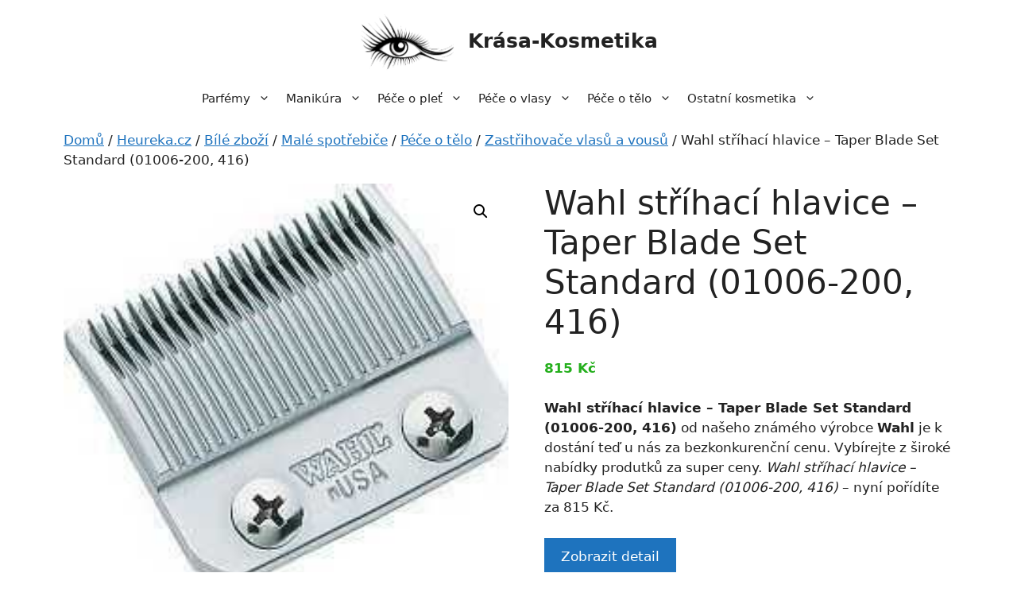

--- FILE ---
content_type: text/html; charset=UTF-8
request_url: https://krasa-kosmetika.cz/p/wahl-strihaci-hlavice-taper-blade-set-standard-01006-200-416/
body_size: 16793
content:
<!DOCTYPE html>
<html lang="cs">
<head>
	<meta charset="UTF-8">
	<meta name='robots' content='index, follow, max-image-preview:large, max-snippet:-1, max-video-preview:-1' />
<meta name="viewport" content="width=device-width, initial-scale=1">
	<!-- This site is optimized with the Yoast SEO plugin v20.9 - https://yoast.com/wordpress/plugins/seo/ -->
	<title>Wahl stříhací hlavice - Taper Blade Set Standard (01006-200, 416) - Krása-Kosmetika</title>
	<link rel="canonical" href="https://krasa-kosmetika.cz/p/wahl-strihaci-hlavice-taper-blade-set-standard-01006-200-416/" />
	<meta property="og:locale" content="cs_CZ" />
	<meta property="og:type" content="article" />
	<meta property="og:title" content="Wahl stříhací hlavice - Taper Blade Set Standard (01006-200, 416) - Krása-Kosmetika" />
	<meta property="og:description" content="Wahl stříhací hlavice - Taper Blade Set Standard (01006-200, 416) od našeho známého výrobce Wahl je k dostání teď u nás za bezkonkurenční cenu. Vybírejte z široké nabídky produtků za super ceny. Wahl stříhací hlavice - Taper Blade Set Standard (01006-200, 416) - nyní pořídíte za 815 Kč." />
	<meta property="og:url" content="https://krasa-kosmetika.cz/p/wahl-strihaci-hlavice-taper-blade-set-standard-01006-200-416/" />
	<meta property="og:site_name" content="Krása-Kosmetika" />
	<meta property="article:modified_time" content="2023-04-30T06:38:01+00:00" />
	<meta property="og:image" content="https://krasa-kosmetika.cz/wp-content/uploads/2023/04/wahl-strihaci-hlavice-taper-blade-set-standard-01006-200-1-77-wm0.jpg" />
	<meta property="og:image:width" content="237" />
	<meta property="og:image:height" content="214" />
	<meta property="og:image:type" content="image/jpeg" />
	<meta name="twitter:card" content="summary_large_image" />
	<meta name="twitter:label1" content="Odhadovaná doba čtení" />
	<meta name="twitter:data1" content="1 minuta" />
	<script type="application/ld+json" class="yoast-schema-graph">{"@context":"https://schema.org","@graph":[{"@type":"WebPage","@id":"https://krasa-kosmetika.cz/p/wahl-strihaci-hlavice-taper-blade-set-standard-01006-200-416/","url":"https://krasa-kosmetika.cz/p/wahl-strihaci-hlavice-taper-blade-set-standard-01006-200-416/","name":"Wahl stříhací hlavice - Taper Blade Set Standard (01006-200, 416) - Krása-Kosmetika","isPartOf":{"@id":"https://krasa-kosmetika.cz/#website"},"primaryImageOfPage":{"@id":"https://krasa-kosmetika.cz/p/wahl-strihaci-hlavice-taper-blade-set-standard-01006-200-416/#primaryimage"},"image":{"@id":"https://krasa-kosmetika.cz/p/wahl-strihaci-hlavice-taper-blade-set-standard-01006-200-416/#primaryimage"},"thumbnailUrl":"https://krasa-kosmetika.cz/wp-content/uploads/2023/04/wahl-strihaci-hlavice-taper-blade-set-standard-01006-200-1-77-wm0.jpg","datePublished":"2023-04-30T06:38:00+00:00","dateModified":"2023-04-30T06:38:01+00:00","breadcrumb":{"@id":"https://krasa-kosmetika.cz/p/wahl-strihaci-hlavice-taper-blade-set-standard-01006-200-416/#breadcrumb"},"inLanguage":"cs","potentialAction":[{"@type":"ReadAction","target":["https://krasa-kosmetika.cz/p/wahl-strihaci-hlavice-taper-blade-set-standard-01006-200-416/"]}]},{"@type":"ImageObject","inLanguage":"cs","@id":"https://krasa-kosmetika.cz/p/wahl-strihaci-hlavice-taper-blade-set-standard-01006-200-416/#primaryimage","url":"https://krasa-kosmetika.cz/wp-content/uploads/2023/04/wahl-strihaci-hlavice-taper-blade-set-standard-01006-200-1-77-wm0.jpg","contentUrl":"https://krasa-kosmetika.cz/wp-content/uploads/2023/04/wahl-strihaci-hlavice-taper-blade-set-standard-01006-200-1-77-wm0.jpg","width":237,"height":214,"caption":"Wahl stříhací hlavice - Taper Blade Set Standard (01006-200"},{"@type":"BreadcrumbList","@id":"https://krasa-kosmetika.cz/p/wahl-strihaci-hlavice-taper-blade-set-standard-01006-200-416/#breadcrumb","itemListElement":[{"@type":"ListItem","position":1,"name":"Domů","item":"https://krasa-kosmetika.cz/"},{"@type":"ListItem","position":2,"name":"Eshop","item":"https://krasa-kosmetika.cz/eshop/"},{"@type":"ListItem","position":3,"name":"Wahl stříhací hlavice &#8211; Taper Blade Set Standard (01006-200, 416)"}]},{"@type":"WebSite","@id":"https://krasa-kosmetika.cz/#website","url":"https://krasa-kosmetika.cz/","name":"Krása-Kosmetika","description":"Kosmetika, parfémy a hygienické potřeby","publisher":{"@id":"https://krasa-kosmetika.cz/#organization"},"potentialAction":[{"@type":"SearchAction","target":{"@type":"EntryPoint","urlTemplate":"https://krasa-kosmetika.cz/?s={search_term_string}"},"query-input":"required name=search_term_string"}],"inLanguage":"cs"},{"@type":"Organization","@id":"https://krasa-kosmetika.cz/#organization","name":"Krása-Kosmetika","url":"https://krasa-kosmetika.cz/","logo":{"@type":"ImageObject","inLanguage":"cs","@id":"https://krasa-kosmetika.cz/#/schema/logo/image/","url":"https://krasa-kosmetika.cz/wp-content/uploads/2023/04/krasa-kosmetika-logo.png","contentUrl":"https://krasa-kosmetika.cz/wp-content/uploads/2023/04/krasa-kosmetika-logo.png","width":244,"height":150,"caption":"Krása-Kosmetika"},"image":{"@id":"https://krasa-kosmetika.cz/#/schema/logo/image/"}}]}</script>
	<!-- / Yoast SEO plugin. -->


<link rel="alternate" type="application/rss+xml" title="Krása-Kosmetika &raquo; RSS zdroj" href="https://krasa-kosmetika.cz/feed/" />
<link rel="alternate" type="application/rss+xml" title="Krása-Kosmetika &raquo; RSS komentářů" href="https://krasa-kosmetika.cz/comments/feed/" />
<link rel="alternate" type="application/rss+xml" title="Krása-Kosmetika &raquo; RSS komentářů pro Wahl stříhací hlavice &#8211; Taper Blade Set Standard (01006-200, 416)" href="https://krasa-kosmetika.cz/p/wahl-strihaci-hlavice-taper-blade-set-standard-01006-200-416/feed/" />
<link rel='stylesheet' id='font-awesome-css' href='https://krasa-kosmetika.cz/wp-content/plugins/brands-for-woocommerce/berocket/assets/css/font-awesome.min.css?ver=83b067f4d095b7e37aa91aba21db6633' media='all' />
<link rel='stylesheet' id='berocket_product_brand_style-css' href='https://krasa-kosmetika.cz/wp-content/plugins/brands-for-woocommerce/css/frontend.css?ver=3.8.2.1' media='all' />
<link rel='stylesheet' id='wp-block-library-css' href='https://krasa-kosmetika.cz/wp-includes/css/dist/block-library/style.min.css?ver=83b067f4d095b7e37aa91aba21db6633' media='all' />
<link rel='stylesheet' id='wc-blocks-vendors-style-css' href='https://krasa-kosmetika.cz/wp-content/plugins/woocommerce/packages/woocommerce-blocks/build/wc-blocks-vendors-style.css?ver=10.2.3' media='all' />
<link rel='stylesheet' id='wc-blocks-style-css' href='https://krasa-kosmetika.cz/wp-content/plugins/woocommerce/packages/woocommerce-blocks/build/wc-blocks-style.css?ver=10.2.3' media='all' />
<link rel='stylesheet' id='classic-theme-styles-css' href='https://krasa-kosmetika.cz/wp-includes/css/classic-themes.min.css?ver=83b067f4d095b7e37aa91aba21db6633' media='all' />
<style id='global-styles-inline-css'>
body{--wp--preset--color--black: #000000;--wp--preset--color--cyan-bluish-gray: #abb8c3;--wp--preset--color--white: #ffffff;--wp--preset--color--pale-pink: #f78da7;--wp--preset--color--vivid-red: #cf2e2e;--wp--preset--color--luminous-vivid-orange: #ff6900;--wp--preset--color--luminous-vivid-amber: #fcb900;--wp--preset--color--light-green-cyan: #7bdcb5;--wp--preset--color--vivid-green-cyan: #00d084;--wp--preset--color--pale-cyan-blue: #8ed1fc;--wp--preset--color--vivid-cyan-blue: #0693e3;--wp--preset--color--vivid-purple: #9b51e0;--wp--preset--color--contrast: var(--contrast);--wp--preset--color--contrast-2: var(--contrast-2);--wp--preset--color--contrast-3: var(--contrast-3);--wp--preset--color--base: var(--base);--wp--preset--color--base-2: var(--base-2);--wp--preset--color--base-3: var(--base-3);--wp--preset--color--accent: var(--accent);--wp--preset--gradient--vivid-cyan-blue-to-vivid-purple: linear-gradient(135deg,rgba(6,147,227,1) 0%,rgb(155,81,224) 100%);--wp--preset--gradient--light-green-cyan-to-vivid-green-cyan: linear-gradient(135deg,rgb(122,220,180) 0%,rgb(0,208,130) 100%);--wp--preset--gradient--luminous-vivid-amber-to-luminous-vivid-orange: linear-gradient(135deg,rgba(252,185,0,1) 0%,rgba(255,105,0,1) 100%);--wp--preset--gradient--luminous-vivid-orange-to-vivid-red: linear-gradient(135deg,rgba(255,105,0,1) 0%,rgb(207,46,46) 100%);--wp--preset--gradient--very-light-gray-to-cyan-bluish-gray: linear-gradient(135deg,rgb(238,238,238) 0%,rgb(169,184,195) 100%);--wp--preset--gradient--cool-to-warm-spectrum: linear-gradient(135deg,rgb(74,234,220) 0%,rgb(151,120,209) 20%,rgb(207,42,186) 40%,rgb(238,44,130) 60%,rgb(251,105,98) 80%,rgb(254,248,76) 100%);--wp--preset--gradient--blush-light-purple: linear-gradient(135deg,rgb(255,206,236) 0%,rgb(152,150,240) 100%);--wp--preset--gradient--blush-bordeaux: linear-gradient(135deg,rgb(254,205,165) 0%,rgb(254,45,45) 50%,rgb(107,0,62) 100%);--wp--preset--gradient--luminous-dusk: linear-gradient(135deg,rgb(255,203,112) 0%,rgb(199,81,192) 50%,rgb(65,88,208) 100%);--wp--preset--gradient--pale-ocean: linear-gradient(135deg,rgb(255,245,203) 0%,rgb(182,227,212) 50%,rgb(51,167,181) 100%);--wp--preset--gradient--electric-grass: linear-gradient(135deg,rgb(202,248,128) 0%,rgb(113,206,126) 100%);--wp--preset--gradient--midnight: linear-gradient(135deg,rgb(2,3,129) 0%,rgb(40,116,252) 100%);--wp--preset--duotone--dark-grayscale: url('#wp-duotone-dark-grayscale');--wp--preset--duotone--grayscale: url('#wp-duotone-grayscale');--wp--preset--duotone--purple-yellow: url('#wp-duotone-purple-yellow');--wp--preset--duotone--blue-red: url('#wp-duotone-blue-red');--wp--preset--duotone--midnight: url('#wp-duotone-midnight');--wp--preset--duotone--magenta-yellow: url('#wp-duotone-magenta-yellow');--wp--preset--duotone--purple-green: url('#wp-duotone-purple-green');--wp--preset--duotone--blue-orange: url('#wp-duotone-blue-orange');--wp--preset--font-size--small: 13px;--wp--preset--font-size--medium: 20px;--wp--preset--font-size--large: 36px;--wp--preset--font-size--x-large: 42px;--wp--preset--spacing--20: 0.44rem;--wp--preset--spacing--30: 0.67rem;--wp--preset--spacing--40: 1rem;--wp--preset--spacing--50: 1.5rem;--wp--preset--spacing--60: 2.25rem;--wp--preset--spacing--70: 3.38rem;--wp--preset--spacing--80: 5.06rem;--wp--preset--shadow--natural: 6px 6px 9px rgba(0, 0, 0, 0.2);--wp--preset--shadow--deep: 12px 12px 50px rgba(0, 0, 0, 0.4);--wp--preset--shadow--sharp: 6px 6px 0px rgba(0, 0, 0, 0.2);--wp--preset--shadow--outlined: 6px 6px 0px -3px rgba(255, 255, 255, 1), 6px 6px rgba(0, 0, 0, 1);--wp--preset--shadow--crisp: 6px 6px 0px rgba(0, 0, 0, 1);}:where(.is-layout-flex){gap: 0.5em;}body .is-layout-flow > .alignleft{float: left;margin-inline-start: 0;margin-inline-end: 2em;}body .is-layout-flow > .alignright{float: right;margin-inline-start: 2em;margin-inline-end: 0;}body .is-layout-flow > .aligncenter{margin-left: auto !important;margin-right: auto !important;}body .is-layout-constrained > .alignleft{float: left;margin-inline-start: 0;margin-inline-end: 2em;}body .is-layout-constrained > .alignright{float: right;margin-inline-start: 2em;margin-inline-end: 0;}body .is-layout-constrained > .aligncenter{margin-left: auto !important;margin-right: auto !important;}body .is-layout-constrained > :where(:not(.alignleft):not(.alignright):not(.alignfull)){max-width: var(--wp--style--global--content-size);margin-left: auto !important;margin-right: auto !important;}body .is-layout-constrained > .alignwide{max-width: var(--wp--style--global--wide-size);}body .is-layout-flex{display: flex;}body .is-layout-flex{flex-wrap: wrap;align-items: center;}body .is-layout-flex > *{margin: 0;}:where(.wp-block-columns.is-layout-flex){gap: 2em;}.has-black-color{color: var(--wp--preset--color--black) !important;}.has-cyan-bluish-gray-color{color: var(--wp--preset--color--cyan-bluish-gray) !important;}.has-white-color{color: var(--wp--preset--color--white) !important;}.has-pale-pink-color{color: var(--wp--preset--color--pale-pink) !important;}.has-vivid-red-color{color: var(--wp--preset--color--vivid-red) !important;}.has-luminous-vivid-orange-color{color: var(--wp--preset--color--luminous-vivid-orange) !important;}.has-luminous-vivid-amber-color{color: var(--wp--preset--color--luminous-vivid-amber) !important;}.has-light-green-cyan-color{color: var(--wp--preset--color--light-green-cyan) !important;}.has-vivid-green-cyan-color{color: var(--wp--preset--color--vivid-green-cyan) !important;}.has-pale-cyan-blue-color{color: var(--wp--preset--color--pale-cyan-blue) !important;}.has-vivid-cyan-blue-color{color: var(--wp--preset--color--vivid-cyan-blue) !important;}.has-vivid-purple-color{color: var(--wp--preset--color--vivid-purple) !important;}.has-black-background-color{background-color: var(--wp--preset--color--black) !important;}.has-cyan-bluish-gray-background-color{background-color: var(--wp--preset--color--cyan-bluish-gray) !important;}.has-white-background-color{background-color: var(--wp--preset--color--white) !important;}.has-pale-pink-background-color{background-color: var(--wp--preset--color--pale-pink) !important;}.has-vivid-red-background-color{background-color: var(--wp--preset--color--vivid-red) !important;}.has-luminous-vivid-orange-background-color{background-color: var(--wp--preset--color--luminous-vivid-orange) !important;}.has-luminous-vivid-amber-background-color{background-color: var(--wp--preset--color--luminous-vivid-amber) !important;}.has-light-green-cyan-background-color{background-color: var(--wp--preset--color--light-green-cyan) !important;}.has-vivid-green-cyan-background-color{background-color: var(--wp--preset--color--vivid-green-cyan) !important;}.has-pale-cyan-blue-background-color{background-color: var(--wp--preset--color--pale-cyan-blue) !important;}.has-vivid-cyan-blue-background-color{background-color: var(--wp--preset--color--vivid-cyan-blue) !important;}.has-vivid-purple-background-color{background-color: var(--wp--preset--color--vivid-purple) !important;}.has-black-border-color{border-color: var(--wp--preset--color--black) !important;}.has-cyan-bluish-gray-border-color{border-color: var(--wp--preset--color--cyan-bluish-gray) !important;}.has-white-border-color{border-color: var(--wp--preset--color--white) !important;}.has-pale-pink-border-color{border-color: var(--wp--preset--color--pale-pink) !important;}.has-vivid-red-border-color{border-color: var(--wp--preset--color--vivid-red) !important;}.has-luminous-vivid-orange-border-color{border-color: var(--wp--preset--color--luminous-vivid-orange) !important;}.has-luminous-vivid-amber-border-color{border-color: var(--wp--preset--color--luminous-vivid-amber) !important;}.has-light-green-cyan-border-color{border-color: var(--wp--preset--color--light-green-cyan) !important;}.has-vivid-green-cyan-border-color{border-color: var(--wp--preset--color--vivid-green-cyan) !important;}.has-pale-cyan-blue-border-color{border-color: var(--wp--preset--color--pale-cyan-blue) !important;}.has-vivid-cyan-blue-border-color{border-color: var(--wp--preset--color--vivid-cyan-blue) !important;}.has-vivid-purple-border-color{border-color: var(--wp--preset--color--vivid-purple) !important;}.has-vivid-cyan-blue-to-vivid-purple-gradient-background{background: var(--wp--preset--gradient--vivid-cyan-blue-to-vivid-purple) !important;}.has-light-green-cyan-to-vivid-green-cyan-gradient-background{background: var(--wp--preset--gradient--light-green-cyan-to-vivid-green-cyan) !important;}.has-luminous-vivid-amber-to-luminous-vivid-orange-gradient-background{background: var(--wp--preset--gradient--luminous-vivid-amber-to-luminous-vivid-orange) !important;}.has-luminous-vivid-orange-to-vivid-red-gradient-background{background: var(--wp--preset--gradient--luminous-vivid-orange-to-vivid-red) !important;}.has-very-light-gray-to-cyan-bluish-gray-gradient-background{background: var(--wp--preset--gradient--very-light-gray-to-cyan-bluish-gray) !important;}.has-cool-to-warm-spectrum-gradient-background{background: var(--wp--preset--gradient--cool-to-warm-spectrum) !important;}.has-blush-light-purple-gradient-background{background: var(--wp--preset--gradient--blush-light-purple) !important;}.has-blush-bordeaux-gradient-background{background: var(--wp--preset--gradient--blush-bordeaux) !important;}.has-luminous-dusk-gradient-background{background: var(--wp--preset--gradient--luminous-dusk) !important;}.has-pale-ocean-gradient-background{background: var(--wp--preset--gradient--pale-ocean) !important;}.has-electric-grass-gradient-background{background: var(--wp--preset--gradient--electric-grass) !important;}.has-midnight-gradient-background{background: var(--wp--preset--gradient--midnight) !important;}.has-small-font-size{font-size: var(--wp--preset--font-size--small) !important;}.has-medium-font-size{font-size: var(--wp--preset--font-size--medium) !important;}.has-large-font-size{font-size: var(--wp--preset--font-size--large) !important;}.has-x-large-font-size{font-size: var(--wp--preset--font-size--x-large) !important;}
.wp-block-navigation a:where(:not(.wp-element-button)){color: inherit;}
:where(.wp-block-columns.is-layout-flex){gap: 2em;}
.wp-block-pullquote{font-size: 1.5em;line-height: 1.6;}
</style>
<link rel='stylesheet' id='photoswipe-css' href='https://krasa-kosmetika.cz/wp-content/plugins/woocommerce/assets/css/photoswipe/photoswipe.min.css?ver=7.8.0' media='all' />
<link rel='stylesheet' id='photoswipe-default-skin-css' href='https://krasa-kosmetika.cz/wp-content/plugins/woocommerce/assets/css/photoswipe/default-skin/default-skin.min.css?ver=7.8.0' media='all' />
<link rel='stylesheet' id='woocommerce-layout-css' href='https://krasa-kosmetika.cz/wp-content/plugins/woocommerce/assets/css/woocommerce-layout.css?ver=7.8.0' media='all' />
<link rel='stylesheet' id='woocommerce-smallscreen-css' href='https://krasa-kosmetika.cz/wp-content/plugins/woocommerce/assets/css/woocommerce-smallscreen.css?ver=7.8.0' media='only screen and (max-width: 768px)' />
<link rel='stylesheet' id='woocommerce-general-css' href='https://krasa-kosmetika.cz/wp-content/plugins/woocommerce/assets/css/woocommerce.css?ver=7.8.0' media='all' />
<style id='woocommerce-inline-inline-css'>
.woocommerce form .form-row .required { visibility: visible; }
</style>
<link rel='stylesheet' id='generate-widget-areas-css' href='https://krasa-kosmetika.cz/wp-content/themes/generatepress/assets/css/components/widget-areas.min.css?ver=3.3.0' media='all' />
<link rel='stylesheet' id='generate-style-css' href='https://krasa-kosmetika.cz/wp-content/themes/generatepress/assets/css/main.min.css?ver=3.3.0' media='all' />
<style id='generate-style-inline-css'>
body{background-color:var(--base-3);color:var(--contrast);}a{color:var(--accent);}a{text-decoration:underline;}.entry-title a, .site-branding a, a.button, .wp-block-button__link, .main-navigation a{text-decoration:none;}a:hover, a:focus, a:active{color:var(--contrast);}.wp-block-group__inner-container{max-width:1200px;margin-left:auto;margin-right:auto;}.site-header .header-image{width:120px;}:root{--contrast:#222222;--contrast-2:#575760;--contrast-3:#b2b2be;--base:#f0f0f0;--base-2:#f7f8f9;--base-3:#ffffff;--accent:#1e73be;}:root .has-contrast-color{color:var(--contrast);}:root .has-contrast-background-color{background-color:var(--contrast);}:root .has-contrast-2-color{color:var(--contrast-2);}:root .has-contrast-2-background-color{background-color:var(--contrast-2);}:root .has-contrast-3-color{color:var(--contrast-3);}:root .has-contrast-3-background-color{background-color:var(--contrast-3);}:root .has-base-color{color:var(--base);}:root .has-base-background-color{background-color:var(--base);}:root .has-base-2-color{color:var(--base-2);}:root .has-base-2-background-color{background-color:var(--base-2);}:root .has-base-3-color{color:var(--base-3);}:root .has-base-3-background-color{background-color:var(--base-3);}:root .has-accent-color{color:var(--accent);}:root .has-accent-background-color{background-color:var(--accent);}.top-bar{background-color:#636363;color:#ffffff;}.top-bar a{color:#ffffff;}.top-bar a:hover{color:#303030;}.site-header{background-color:var(--base-3);}.main-title a,.main-title a:hover{color:var(--contrast);}.site-description{color:var(--contrast-2);}.mobile-menu-control-wrapper .menu-toggle,.mobile-menu-control-wrapper .menu-toggle:hover,.mobile-menu-control-wrapper .menu-toggle:focus,.has-inline-mobile-toggle #site-navigation.toggled{background-color:rgba(0, 0, 0, 0.02);}.main-navigation,.main-navigation ul ul{background-color:var(--base-3);}.main-navigation .main-nav ul li a, .main-navigation .menu-toggle, .main-navigation .menu-bar-items{color:var(--contrast);}.main-navigation .main-nav ul li:not([class*="current-menu-"]):hover > a, .main-navigation .main-nav ul li:not([class*="current-menu-"]):focus > a, .main-navigation .main-nav ul li.sfHover:not([class*="current-menu-"]) > a, .main-navigation .menu-bar-item:hover > a, .main-navigation .menu-bar-item.sfHover > a{color:var(--accent);}button.menu-toggle:hover,button.menu-toggle:focus{color:var(--contrast);}.main-navigation .main-nav ul li[class*="current-menu-"] > a{color:var(--accent);}.navigation-search input[type="search"],.navigation-search input[type="search"]:active, .navigation-search input[type="search"]:focus, .main-navigation .main-nav ul li.search-item.active > a, .main-navigation .menu-bar-items .search-item.active > a{color:var(--accent);}.main-navigation ul ul{background-color:var(--base);}.separate-containers .inside-article, .separate-containers .comments-area, .separate-containers .page-header, .one-container .container, .separate-containers .paging-navigation, .inside-page-header{background-color:var(--base-3);}.entry-title a{color:var(--contrast);}.entry-title a:hover{color:var(--contrast-2);}.entry-meta{color:var(--contrast-2);}.sidebar .widget{background-color:var(--base-3);}.footer-widgets{background-color:var(--base-3);}.site-info{color:var(--base-3);background-color:var(--contrast-2);}.site-info a{color:var(--base-2);}.site-info a:hover{color:var(--contrast-3);}.footer-bar .widget_nav_menu .current-menu-item a{color:var(--contrast-3);}input[type="text"],input[type="email"],input[type="url"],input[type="password"],input[type="search"],input[type="tel"],input[type="number"],textarea,select{color:var(--contrast);background-color:var(--base-2);border-color:var(--base);}input[type="text"]:focus,input[type="email"]:focus,input[type="url"]:focus,input[type="password"]:focus,input[type="search"]:focus,input[type="tel"]:focus,input[type="number"]:focus,textarea:focus,select:focus{color:var(--contrast);background-color:var(--base-2);border-color:var(--contrast-3);}button,html input[type="button"],input[type="reset"],input[type="submit"],a.button,a.wp-block-button__link:not(.has-background){color:#ffffff;background-color:#55555e;}button:hover,html input[type="button"]:hover,input[type="reset"]:hover,input[type="submit"]:hover,a.button:hover,button:focus,html input[type="button"]:focus,input[type="reset"]:focus,input[type="submit"]:focus,a.button:focus,a.wp-block-button__link:not(.has-background):active,a.wp-block-button__link:not(.has-background):focus,a.wp-block-button__link:not(.has-background):hover{color:#ffffff;background-color:#3f4047;}a.generate-back-to-top{background-color:rgba( 0,0,0,0.4 );color:#ffffff;}a.generate-back-to-top:hover,a.generate-back-to-top:focus{background-color:rgba( 0,0,0,0.6 );color:#ffffff;}:root{--gp-search-modal-bg-color:var(--base-3);--gp-search-modal-text-color:var(--contrast);--gp-search-modal-overlay-bg-color:rgba(0,0,0,0.2);}@media (max-width: 768px){.main-navigation .menu-bar-item:hover > a, .main-navigation .menu-bar-item.sfHover > a{background:none;color:var(--contrast);}}.inside-header{padding:15px 40px 15px 40px;}.nav-below-header .main-navigation .inside-navigation.grid-container, .nav-above-header .main-navigation .inside-navigation.grid-container{padding:0px 30px 0px 30px;}.separate-containers .inside-article, .separate-containers .comments-area, .separate-containers .page-header, .separate-containers .paging-navigation, .one-container .site-content, .inside-page-header{padding:0px 40px 0px 40px;}.site-main .wp-block-group__inner-container{padding:0px 40px 0px 40px;}.separate-containers .paging-navigation{padding-top:20px;padding-bottom:20px;}.entry-content .alignwide, body:not(.no-sidebar) .entry-content .alignfull{margin-left:-40px;width:calc(100% + 80px);max-width:calc(100% + 80px);}.one-container.archive .post:not(:last-child):not(.is-loop-template-item), .one-container.blog .post:not(:last-child):not(.is-loop-template-item){padding-bottom:0px;}.main-navigation .main-nav ul li a,.menu-toggle,.main-navigation .menu-bar-item > a{padding-left:10px;padding-right:10px;line-height:40px;}.main-navigation .main-nav ul ul li a{padding:15px 10px 15px 10px;}.navigation-search input[type="search"]{height:40px;}.rtl .menu-item-has-children .dropdown-menu-toggle{padding-left:10px;}.menu-item-has-children .dropdown-menu-toggle{padding-right:10px;}.menu-item-has-children ul .dropdown-menu-toggle{padding-top:15px;padding-bottom:15px;margin-top:-15px;}.rtl .main-navigation .main-nav ul li.menu-item-has-children > a{padding-right:10px;}.widget-area .widget{padding:20px;}.inside-site-info{padding:30px;}@media (max-width:768px){.separate-containers .inside-article, .separate-containers .comments-area, .separate-containers .page-header, .separate-containers .paging-navigation, .one-container .site-content, .inside-page-header{padding:0px 10px 0px 10px;}.site-main .wp-block-group__inner-container{padding:0px 10px 0px 10px;}.inside-top-bar{padding-right:30px;padding-left:30px;}.inside-header{padding-top:10px;padding-right:5px;padding-bottom:20px;padding-left:5px;}.widget-area .widget{padding-top:30px;padding-right:30px;padding-bottom:30px;padding-left:30px;}.footer-widgets-container{padding-top:30px;padding-right:30px;padding-bottom:30px;padding-left:30px;}.inside-site-info{padding-right:30px;padding-left:30px;}.entry-content .alignwide, body:not(.no-sidebar) .entry-content .alignfull{margin-left:-10px;width:calc(100% + 20px);max-width:calc(100% + 20px);}.one-container .site-main .paging-navigation{margin-bottom:20px;}}/* End cached CSS */.is-right-sidebar{width:25%;}.is-left-sidebar{width:25%;}.site-content .content-area{width:100%;}@media (max-width: 768px){.main-navigation .menu-toggle,.sidebar-nav-mobile:not(#sticky-placeholder){display:block;}.main-navigation ul,.gen-sidebar-nav,.main-navigation:not(.slideout-navigation):not(.toggled) .main-nav > ul,.has-inline-mobile-toggle #site-navigation .inside-navigation > *:not(.navigation-search):not(.main-nav){display:none;}.nav-align-right .inside-navigation,.nav-align-center .inside-navigation{justify-content:space-between;}}
.dynamic-author-image-rounded{border-radius:100%;}.dynamic-featured-image, .dynamic-author-image{vertical-align:middle;}.one-container.blog .dynamic-content-template:not(:last-child), .one-container.archive .dynamic-content-template:not(:last-child){padding-bottom:0px;}.dynamic-entry-excerpt > p:last-child{margin-bottom:0px;}
@media (max-width: 768px){.main-navigation .main-nav ul li a,.main-navigation .menu-toggle,.main-navigation .mobile-bar-items a,.main-navigation .menu-bar-item > a{line-height:50px;}.main-navigation .site-logo.navigation-logo img, .mobile-header-navigation .site-logo.mobile-header-logo img, .navigation-search input[type="search"]{height:50px;}}
</style>
<link rel='stylesheet' id='generate-child-css' href='https://krasa-kosmetika.cz/wp-content/themes/generatepress_child/style.css?ver=1679725982' media='all' />
<link rel='stylesheet' id='generate-blog-css' href='https://krasa-kosmetika.cz/wp-content/plugins/gp-premium/blog/functions/css/style.min.css?ver=2.3.1' media='all' />
<link rel='stylesheet' id='generate-woocommerce-css' href='https://krasa-kosmetika.cz/wp-content/plugins/gp-premium/woocommerce/functions/css/woocommerce.min.css?ver=2.3.1' media='all' />
<style id='generate-woocommerce-inline-css'>
.woocommerce #respond input#submit, .woocommerce a.button, .woocommerce button.button, .woocommerce input.button{color:#ffffff;background-color:#55555e;}.woocommerce #respond input#submit:hover, .woocommerce a.button:hover, .woocommerce button.button:hover, .woocommerce input.button:hover{color:#ffffff;background-color:#3f4047;}.woocommerce #respond input#submit.alt, .woocommerce a.button.alt, .woocommerce button.button.alt, .woocommerce input.button.alt, .woocommerce #respond input#submit.alt.disabled, .woocommerce #respond input#submit.alt.disabled:hover, .woocommerce #respond input#submit.alt:disabled, .woocommerce #respond input#submit.alt:disabled:hover, .woocommerce #respond input#submit.alt:disabled[disabled], .woocommerce #respond input#submit.alt:disabled[disabled]:hover, .woocommerce a.button.alt.disabled, .woocommerce a.button.alt.disabled:hover, .woocommerce a.button.alt:disabled, .woocommerce a.button.alt:disabled:hover, .woocommerce a.button.alt:disabled[disabled], .woocommerce a.button.alt:disabled[disabled]:hover, .woocommerce button.button.alt.disabled, .woocommerce button.button.alt.disabled:hover, .woocommerce button.button.alt:disabled, .woocommerce button.button.alt:disabled:hover, .woocommerce button.button.alt:disabled[disabled], .woocommerce button.button.alt:disabled[disabled]:hover, .woocommerce input.button.alt.disabled, .woocommerce input.button.alt.disabled:hover, .woocommerce input.button.alt:disabled, .woocommerce input.button.alt:disabled:hover, .woocommerce input.button.alt:disabled[disabled], .woocommerce input.button.alt:disabled[disabled]:hover{color:#ffffff;background-color:#1e73be;}.woocommerce #respond input#submit.alt:hover, .woocommerce a.button.alt:hover, .woocommerce button.button.alt:hover, .woocommerce input.button.alt:hover{color:#ffffff;background-color:#377fbf;}.woocommerce .star-rating span:before, .woocommerce p.stars:hover a::before{color:#ffa200;}.woocommerce span.onsale{background-color:#222222;color:#ffffff;}.woocommerce ul.products li.product .price, .woocommerce div.product p.price{color:#25af1d;}.woocommerce div.product .woocommerce-tabs ul.tabs li a{color:#222222;}.woocommerce div.product .woocommerce-tabs ul.tabs li a:hover, .woocommerce div.product .woocommerce-tabs ul.tabs li.active a{color:#1e73be;}.woocommerce-message{background-color:#0b9444;color:#ffffff;}div.woocommerce-message a.button, div.woocommerce-message a.button:focus, div.woocommerce-message a.button:hover, div.woocommerce-message a, div.woocommerce-message a:focus, div.woocommerce-message a:hover{color:#ffffff;}.woocommerce-info{background-color:#1e73be;color:#ffffff;}div.woocommerce-info a.button, div.woocommerce-info a.button:focus, div.woocommerce-info a.button:hover, div.woocommerce-info a, div.woocommerce-info a:focus, div.woocommerce-info a:hover{color:#ffffff;}.woocommerce-error{background-color:#e8626d;color:#ffffff;}div.woocommerce-error a.button, div.woocommerce-error a.button:focus, div.woocommerce-error a.button:hover, div.woocommerce-error a, div.woocommerce-error a:focus, div.woocommerce-error a:hover{color:#ffffff;}.woocommerce-product-details__short-description{color:var(--contrast);}#wc-mini-cart{background-color:#ffffff;color:#000000;}#wc-mini-cart a:not(.button), #wc-mini-cart a.remove{color:#000000;}#wc-mini-cart .button{color:#ffffff;}#wc-mini-cart .button:hover, #wc-mini-cart .button:focus, #wc-mini-cart .button:active{color:#ffffff;}.woocommerce #content div.product div.images, .woocommerce div.product div.images, .woocommerce-page #content div.product div.images, .woocommerce-page div.product div.images{width:50%;}.add-to-cart-panel{background-color:#ffffff;color:#000000;}.add-to-cart-panel a:not(.button){color:#000000;}.woocommerce .widget_price_filter .price_slider_wrapper .ui-widget-content{background-color:#dddddd;}.woocommerce .widget_price_filter .ui-slider .ui-slider-range, .woocommerce .widget_price_filter .ui-slider .ui-slider-handle{background-color:#666666;}.woocommerce-MyAccount-navigation li.is-active a:after, a.button.wc-forward:after{display:none;}#payment .payment_methods>.wc_payment_method>label:before{font-family:WooCommerce;content:"\e039";}#payment .payment_methods li.wc_payment_method>input[type=radio]:first-child:checked+label:before{content:"\e03c";}.woocommerce-ordering:after{font-family:WooCommerce;content:"\e00f";}.wc-columns-container .products, .woocommerce .related ul.products, .woocommerce .up-sells ul.products{grid-gap:15px;}@media (max-width: 1024px){.woocommerce .wc-columns-container.wc-tablet-columns-3 .products{-ms-grid-columns:(1fr)[3];grid-template-columns:repeat(3, 1fr);}.wc-related-upsell-tablet-columns-2 .related ul.products, .wc-related-upsell-tablet-columns-2 .up-sells ul.products{-ms-grid-columns:(1fr)[2];grid-template-columns:repeat(2, 1fr);}}@media (max-width:768px){.add-to-cart-panel .continue-shopping{background-color:#ffffff;}.woocommerce #content div.product div.images,.woocommerce div.product div.images,.woocommerce-page #content div.product div.images,.woocommerce-page div.product div.images{width:100%;}}@media (max-width: 768px){nav.toggled .main-nav li.wc-menu-item{display:none !important;}.mobile-bar-items.wc-mobile-cart-items{z-index:1;}}
</style>
<link rel='stylesheet' id='generate-woocommerce-mobile-css' href='https://krasa-kosmetika.cz/wp-content/plugins/gp-premium/woocommerce/functions/css/woocommerce-mobile.min.css?ver=2.3.1' media='(max-width:768px)' />
<script src='https://krasa-kosmetika.cz/wp-includes/js/jquery/jquery.min.js?ver=3.6.4' id='jquery-core-js'></script>
<script src='https://krasa-kosmetika.cz/wp-includes/js/jquery/jquery-migrate.min.js?ver=3.4.0' id='jquery-migrate-js'></script>
<link rel="https://api.w.org/" href="https://krasa-kosmetika.cz/wp-json/" /><link rel="alternate" type="application/json" href="https://krasa-kosmetika.cz/wp-json/wp/v2/product/3530" /><link rel="EditURI" type="application/rsd+xml" title="RSD" href="https://krasa-kosmetika.cz/xmlrpc.php?rsd" />
<link rel="wlwmanifest" type="application/wlwmanifest+xml" href="https://krasa-kosmetika.cz/wp-includes/wlwmanifest.xml" />

<link rel='shortlink' href='https://krasa-kosmetika.cz/?p=3530' />
<link rel="alternate" type="application/json+oembed" href="https://krasa-kosmetika.cz/wp-json/oembed/1.0/embed?url=https%3A%2F%2Fkrasa-kosmetika.cz%2Fp%2Fwahl-strihaci-hlavice-taper-blade-set-standard-01006-200-416%2F" />
<link rel="alternate" type="text/xml+oembed" href="https://krasa-kosmetika.cz/wp-json/oembed/1.0/embed?url=https%3A%2F%2Fkrasa-kosmetika.cz%2Fp%2Fwahl-strihaci-hlavice-taper-blade-set-standard-01006-200-416%2F&#038;format=xml" />
<style></style><link rel="pingback" href="https://krasa-kosmetika.cz/xmlrpc.php">
	<noscript><style>.woocommerce-product-gallery{ opacity: 1 !important; }</style></noscript>
	<link rel="icon" href="https://krasa-kosmetika.cz/wp-content/uploads/2023/04/favicon.png" sizes="32x32" />
<link rel="icon" href="https://krasa-kosmetika.cz/wp-content/uploads/2023/04/favicon.png" sizes="192x192" />
<link rel="apple-touch-icon" href="https://krasa-kosmetika.cz/wp-content/uploads/2023/04/favicon.png" />
<meta name="msapplication-TileImage" content="https://krasa-kosmetika.cz/wp-content/uploads/2023/04/favicon.png" />
		<style id="wp-custom-css">
			p.price {margin-top: 20px;}
span.woocommerce-Price-amount {color: #25af1d;}
		</style>
		</head>

<body data-rsssl=1 class="product-template-default single single-product postid-3530 wp-custom-logo wp-embed-responsive theme-generatepress post-image-above-header post-image-aligned-center sticky-menu-fade woocommerce woocommerce-page woocommerce-no-js no-sidebar nav-below-header separate-containers header-aligned-center dropdown-hover featured-image-active" itemtype="https://schema.org/Blog" itemscope>
	<svg xmlns="http://www.w3.org/2000/svg" viewBox="0 0 0 0" width="0" height="0" focusable="false" role="none" style="visibility: hidden; position: absolute; left: -9999px; overflow: hidden;" ><defs><filter id="wp-duotone-dark-grayscale"><feColorMatrix color-interpolation-filters="sRGB" type="matrix" values=" .299 .587 .114 0 0 .299 .587 .114 0 0 .299 .587 .114 0 0 .299 .587 .114 0 0 " /><feComponentTransfer color-interpolation-filters="sRGB" ><feFuncR type="table" tableValues="0 0.49803921568627" /><feFuncG type="table" tableValues="0 0.49803921568627" /><feFuncB type="table" tableValues="0 0.49803921568627" /><feFuncA type="table" tableValues="1 1" /></feComponentTransfer><feComposite in2="SourceGraphic" operator="in" /></filter></defs></svg><svg xmlns="http://www.w3.org/2000/svg" viewBox="0 0 0 0" width="0" height="0" focusable="false" role="none" style="visibility: hidden; position: absolute; left: -9999px; overflow: hidden;" ><defs><filter id="wp-duotone-grayscale"><feColorMatrix color-interpolation-filters="sRGB" type="matrix" values=" .299 .587 .114 0 0 .299 .587 .114 0 0 .299 .587 .114 0 0 .299 .587 .114 0 0 " /><feComponentTransfer color-interpolation-filters="sRGB" ><feFuncR type="table" tableValues="0 1" /><feFuncG type="table" tableValues="0 1" /><feFuncB type="table" tableValues="0 1" /><feFuncA type="table" tableValues="1 1" /></feComponentTransfer><feComposite in2="SourceGraphic" operator="in" /></filter></defs></svg><svg xmlns="http://www.w3.org/2000/svg" viewBox="0 0 0 0" width="0" height="0" focusable="false" role="none" style="visibility: hidden; position: absolute; left: -9999px; overflow: hidden;" ><defs><filter id="wp-duotone-purple-yellow"><feColorMatrix color-interpolation-filters="sRGB" type="matrix" values=" .299 .587 .114 0 0 .299 .587 .114 0 0 .299 .587 .114 0 0 .299 .587 .114 0 0 " /><feComponentTransfer color-interpolation-filters="sRGB" ><feFuncR type="table" tableValues="0.54901960784314 0.98823529411765" /><feFuncG type="table" tableValues="0 1" /><feFuncB type="table" tableValues="0.71764705882353 0.25490196078431" /><feFuncA type="table" tableValues="1 1" /></feComponentTransfer><feComposite in2="SourceGraphic" operator="in" /></filter></defs></svg><svg xmlns="http://www.w3.org/2000/svg" viewBox="0 0 0 0" width="0" height="0" focusable="false" role="none" style="visibility: hidden; position: absolute; left: -9999px; overflow: hidden;" ><defs><filter id="wp-duotone-blue-red"><feColorMatrix color-interpolation-filters="sRGB" type="matrix" values=" .299 .587 .114 0 0 .299 .587 .114 0 0 .299 .587 .114 0 0 .299 .587 .114 0 0 " /><feComponentTransfer color-interpolation-filters="sRGB" ><feFuncR type="table" tableValues="0 1" /><feFuncG type="table" tableValues="0 0.27843137254902" /><feFuncB type="table" tableValues="0.5921568627451 0.27843137254902" /><feFuncA type="table" tableValues="1 1" /></feComponentTransfer><feComposite in2="SourceGraphic" operator="in" /></filter></defs></svg><svg xmlns="http://www.w3.org/2000/svg" viewBox="0 0 0 0" width="0" height="0" focusable="false" role="none" style="visibility: hidden; position: absolute; left: -9999px; overflow: hidden;" ><defs><filter id="wp-duotone-midnight"><feColorMatrix color-interpolation-filters="sRGB" type="matrix" values=" .299 .587 .114 0 0 .299 .587 .114 0 0 .299 .587 .114 0 0 .299 .587 .114 0 0 " /><feComponentTransfer color-interpolation-filters="sRGB" ><feFuncR type="table" tableValues="0 0" /><feFuncG type="table" tableValues="0 0.64705882352941" /><feFuncB type="table" tableValues="0 1" /><feFuncA type="table" tableValues="1 1" /></feComponentTransfer><feComposite in2="SourceGraphic" operator="in" /></filter></defs></svg><svg xmlns="http://www.w3.org/2000/svg" viewBox="0 0 0 0" width="0" height="0" focusable="false" role="none" style="visibility: hidden; position: absolute; left: -9999px; overflow: hidden;" ><defs><filter id="wp-duotone-magenta-yellow"><feColorMatrix color-interpolation-filters="sRGB" type="matrix" values=" .299 .587 .114 0 0 .299 .587 .114 0 0 .299 .587 .114 0 0 .299 .587 .114 0 0 " /><feComponentTransfer color-interpolation-filters="sRGB" ><feFuncR type="table" tableValues="0.78039215686275 1" /><feFuncG type="table" tableValues="0 0.94901960784314" /><feFuncB type="table" tableValues="0.35294117647059 0.47058823529412" /><feFuncA type="table" tableValues="1 1" /></feComponentTransfer><feComposite in2="SourceGraphic" operator="in" /></filter></defs></svg><svg xmlns="http://www.w3.org/2000/svg" viewBox="0 0 0 0" width="0" height="0" focusable="false" role="none" style="visibility: hidden; position: absolute; left: -9999px; overflow: hidden;" ><defs><filter id="wp-duotone-purple-green"><feColorMatrix color-interpolation-filters="sRGB" type="matrix" values=" .299 .587 .114 0 0 .299 .587 .114 0 0 .299 .587 .114 0 0 .299 .587 .114 0 0 " /><feComponentTransfer color-interpolation-filters="sRGB" ><feFuncR type="table" tableValues="0.65098039215686 0.40392156862745" /><feFuncG type="table" tableValues="0 1" /><feFuncB type="table" tableValues="0.44705882352941 0.4" /><feFuncA type="table" tableValues="1 1" /></feComponentTransfer><feComposite in2="SourceGraphic" operator="in" /></filter></defs></svg><svg xmlns="http://www.w3.org/2000/svg" viewBox="0 0 0 0" width="0" height="0" focusable="false" role="none" style="visibility: hidden; position: absolute; left: -9999px; overflow: hidden;" ><defs><filter id="wp-duotone-blue-orange"><feColorMatrix color-interpolation-filters="sRGB" type="matrix" values=" .299 .587 .114 0 0 .299 .587 .114 0 0 .299 .587 .114 0 0 .299 .587 .114 0 0 " /><feComponentTransfer color-interpolation-filters="sRGB" ><feFuncR type="table" tableValues="0.098039215686275 1" /><feFuncG type="table" tableValues="0 0.66274509803922" /><feFuncB type="table" tableValues="0.84705882352941 0.41960784313725" /><feFuncA type="table" tableValues="1 1" /></feComponentTransfer><feComposite in2="SourceGraphic" operator="in" /></filter></defs></svg><a class="screen-reader-text skip-link" href="#content" title="Přeskočit na obsah">Přeskočit na obsah</a>		<header class="site-header" id="masthead" aria-label="Web"  itemtype="https://schema.org/WPHeader" itemscope>
			<div class="inside-header grid-container">
				<div class="site-branding-container"><div class="site-logo">
					<a href="https://krasa-kosmetika.cz/" rel="home">
						<img  class="header-image is-logo-image" alt="Krása-Kosmetika" src="https://krasa-kosmetika.cz/wp-content/uploads/2023/04/krasa-kosmetika-logo.png" width="244" height="150" />
					</a>
				</div><div class="site-branding">
						<p class="main-title" itemprop="headline">
					<a href="https://krasa-kosmetika.cz/" rel="home">
						Krása-Kosmetika
					</a>
				</p>
						
					</div></div>			</div>
		</header>
				<nav class="main-navigation nav-align-center has-menu-bar-items sub-menu-right" id="site-navigation" aria-label="Primární"  itemtype="https://schema.org/SiteNavigationElement" itemscope>
			<div class="inside-navigation grid-container">
								<button class="menu-toggle" aria-controls="primary-menu" aria-expanded="false">
					<span class="gp-icon icon-menu-bars"><svg viewBox="0 0 512 512" aria-hidden="true" xmlns="http://www.w3.org/2000/svg" width="1em" height="1em"><path d="M0 96c0-13.255 10.745-24 24-24h464c13.255 0 24 10.745 24 24s-10.745 24-24 24H24c-13.255 0-24-10.745-24-24zm0 160c0-13.255 10.745-24 24-24h464c13.255 0 24 10.745 24 24s-10.745 24-24 24H24c-13.255 0-24-10.745-24-24zm0 160c0-13.255 10.745-24 24-24h464c13.255 0 24 10.745 24 24s-10.745 24-24 24H24c-13.255 0-24-10.745-24-24z" /></svg><svg viewBox="0 0 512 512" aria-hidden="true" xmlns="http://www.w3.org/2000/svg" width="1em" height="1em"><path d="M71.029 71.029c9.373-9.372 24.569-9.372 33.942 0L256 222.059l151.029-151.03c9.373-9.372 24.569-9.372 33.942 0 9.372 9.373 9.372 24.569 0 33.942L289.941 256l151.03 151.029c9.372 9.373 9.372 24.569 0 33.942-9.373 9.372-24.569 9.372-33.942 0L256 289.941l-151.029 151.03c-9.373 9.372-24.569 9.372-33.942 0-9.372-9.373-9.372-24.569 0-33.942L222.059 256 71.029 104.971c-9.372-9.373-9.372-24.569 0-33.942z" /></svg></span><span class="mobile-menu">Menu</span>				</button>
				<div id="primary-menu" class="main-nav"><ul id="menu-top-menu" class=" menu sf-menu"><li id="menu-item-11174" class="menu-item menu-item-type-custom menu-item-object-custom menu-item-has-children menu-item-11174"><a href="https://krasa-kosmetika.cz/p-kategorie/parfemy/">Parfémy<span role="presentation" class="dropdown-menu-toggle"><span class="gp-icon icon-arrow"><svg viewBox="0 0 330 512" aria-hidden="true" xmlns="http://www.w3.org/2000/svg" width="1em" height="1em"><path d="M305.913 197.085c0 2.266-1.133 4.815-2.833 6.514L171.087 335.593c-1.7 1.7-4.249 2.832-6.515 2.832s-4.815-1.133-6.515-2.832L26.064 203.599c-1.7-1.7-2.832-4.248-2.832-6.514s1.132-4.816 2.832-6.515l14.162-14.163c1.7-1.699 3.966-2.832 6.515-2.832 2.266 0 4.815 1.133 6.515 2.832l111.316 111.317 111.316-111.317c1.7-1.699 4.249-2.832 6.515-2.832s4.815 1.133 6.515 2.832l14.162 14.163c1.7 1.7 2.833 4.249 2.833 6.515z" /></svg></span></span></a>
<ul class="sub-menu">
	<li id="menu-item-11179" class="menu-item menu-item-type-custom menu-item-object-custom menu-item-11179"><a href="https://krasa-kosmetika.cz/p-kategorie/parfemy/parfemy-p/">Parfémy</a></li>
	<li id="menu-item-11175" class="menu-item menu-item-type-custom menu-item-object-custom menu-item-11175"><a href="https://krasa-kosmetika.cz/p-kategorie/parfemy/parfemove-vody-edp/">Parfémové vody</a></li>
	<li id="menu-item-11176" class="menu-item menu-item-type-custom menu-item-object-custom menu-item-11176"><a href="https://krasa-kosmetika.cz/p-kategorie/parfemy/toaletni-vody-edt/">Toaletní vody</a></li>
	<li id="menu-item-11178" class="menu-item menu-item-type-custom menu-item-object-custom menu-item-11178"><a href="https://krasa-kosmetika.cz/p-kategorie/parfemy/kolinske-vody-edc/">Kolínské vody</a></li>
	<li id="menu-item-11177" class="menu-item menu-item-type-custom menu-item-object-custom menu-item-11177"><a href="https://krasa-kosmetika.cz/p-kategorie/parfemy/darkove-sady-parfemu/">Dárkové sady</a></li>
	<li id="menu-item-11180" class="menu-item menu-item-type-custom menu-item-object-custom menu-item-11180"><a href="https://krasa-kosmetika.cz/p-kategorie/parfemy/testery-parfemu/">Testery</a></li>
</ul>
</li>
<li id="menu-item-11199" class="menu-item menu-item-type-custom menu-item-object-custom menu-item-has-children menu-item-11199"><a href="https://krasa-kosmetika.cz/p-kategorie/heureka-cz/kosmetika-a-zdravi/kosmetika/dekorativni-kosmetika/pripravky-na-nehty/">Manikúra<span role="presentation" class="dropdown-menu-toggle"><span class="gp-icon icon-arrow"><svg viewBox="0 0 330 512" aria-hidden="true" xmlns="http://www.w3.org/2000/svg" width="1em" height="1em"><path d="M305.913 197.085c0 2.266-1.133 4.815-2.833 6.514L171.087 335.593c-1.7 1.7-4.249 2.832-6.515 2.832s-4.815-1.133-6.515-2.832L26.064 203.599c-1.7-1.7-2.832-4.248-2.832-6.514s1.132-4.816 2.832-6.515l14.162-14.163c1.7-1.699 3.966-2.832 6.515-2.832 2.266 0 4.815 1.133 6.515 2.832l111.316 111.317 111.316-111.317c1.7-1.699 4.249-2.832 6.515-2.832s4.815 1.133 6.515 2.832l14.162 14.163c1.7 1.7 2.833 4.249 2.833 6.515z" /></svg></span></span></a>
<ul class="sub-menu">
	<li id="menu-item-11200" class="menu-item menu-item-type-custom menu-item-object-custom menu-item-11200"><a href="https://krasa-kosmetika.cz/p-kategorie/heureka-cz/kosmetika-a-zdravi/kosmetika/dekorativni-kosmetika/pripravky-na-nehty/laky-na-nehty/">Laky na nehty</a></li>
	<li id="menu-item-11201" class="menu-item menu-item-type-custom menu-item-object-custom menu-item-11201"><a href="https://krasa-kosmetika.cz/p-kategorie/heureka-cz/kosmetika-a-zdravi/kosmetika/dekorativni-kosmetika/pripravky-na-nehty/zdobeni-nehtu/">Zdobení nehtů</a></li>
	<li id="menu-item-11229" class="menu-item menu-item-type-custom menu-item-object-custom menu-item-11229"><a href="https://krasa-kosmetika.cz/p-kategorie/modelaz-nehtu-gelove-a-akrylove-nehty/">Modeláž</a></li>
	<li id="menu-item-11202" class="menu-item menu-item-type-custom menu-item-object-custom menu-item-11202"><a href="https://krasa-kosmetika.cz/p-kategorie/heureka-cz/kosmetika-a-zdravi/kosmetika/dekorativni-kosmetika/pripravky-na-nehty/razitka-na-nehty/">Razítka na nehty</a></li>
	<li id="menu-item-11203" class="menu-item menu-item-type-custom menu-item-object-custom menu-item-11203"><a href="https://krasa-kosmetika.cz/p-kategorie/heureka-cz/kosmetika-a-zdravi/kosmetika/dekorativni-kosmetika/pripravky-na-nehty/brusky-na-nehty/">Brusky na nehty</a></li>
	<li id="menu-item-11204" class="menu-item menu-item-type-custom menu-item-object-custom menu-item-11204"><a href="https://krasa-kosmetika.cz/p-kategorie/heureka-cz/kosmetika-a-zdravi/kosmetika/dekorativni-kosmetika/pripravky-na-nehty/uv-gely-na-nehty/">UV gely na nehty</a></li>
	<li id="menu-item-11205" class="menu-item menu-item-type-custom menu-item-object-custom menu-item-11205"><a href="https://krasa-kosmetika.cz/p-kategorie/heureka-cz/kosmetika-a-zdravi/kosmetika/dekorativni-kosmetika/pripravky-na-nehty/gel-laky/">Gel laky</a></li>
	<li id="menu-item-11206" class="menu-item menu-item-type-custom menu-item-object-custom menu-item-11206"><a href="https://krasa-kosmetika.cz/p-kategorie/heureka-cz/kosmetika-a-zdravi/kosmetika/dekorativni-kosmetika/pripravky-na-nehty/pomocne-tekutiny-pro-nehty/">Pomocné tekutiny pro nehty</a></li>
	<li id="menu-item-11207" class="menu-item menu-item-type-custom menu-item-object-custom menu-item-11207"><a href="https://krasa-kosmetika.cz/p-kategorie/heureka-cz/kosmetika-a-zdravi/kosmetika/dekorativni-kosmetika/pripravky-na-nehty/regenerace-a-vyziva-nehtu/">Regenerace a výživa nehtů</a></li>
	<li id="menu-item-11208" class="menu-item menu-item-type-custom menu-item-object-custom menu-item-11208"><a href="https://krasa-kosmetika.cz/p-kategorie/heureka-cz/kosmetika-a-zdravi/kosmetika/dekorativni-kosmetika/pripravky-na-nehty/stetce-na-modelaz-nehtu/">Štětce na modeláž nehtů</a></li>
	<li id="menu-item-11214" class="menu-item menu-item-type-custom menu-item-object-custom menu-item-11214"><a href="https://krasa-kosmetika.cz/p-kategorie/manikura-a-pece-o-nehty/nastroje-na-manikuru-a-pedikuru/">Kleště a nůžky</a></li>
	<li id="menu-item-11210" class="menu-item menu-item-type-custom menu-item-object-custom menu-item-11210"><a href="https://krasa-kosmetika.cz/p-kategorie/heureka-cz/kosmetika-a-zdravi/kosmetika/dekorativni-kosmetika/pripravky-na-nehty/pilniky-a-lesticky-na-modelaz-nehtu/">Pilníky a leštičky</a></li>
	<li id="menu-item-11209" class="menu-item menu-item-type-custom menu-item-object-custom menu-item-11209"><a href="https://krasa-kosmetika.cz/p-kategorie/heureka-cz/kosmetika-a-zdravi/kosmetika/dekorativni-kosmetika/pripravky-na-nehty/nehtove-tipy/">Nehtové tipy</a></li>
	<li id="menu-item-11211" class="menu-item menu-item-type-custom menu-item-object-custom menu-item-11211"><a href="https://krasa-kosmetika.cz/p-kategorie/heureka-cz/kosmetika-a-zdravi/kosmetika/dekorativni-kosmetika/pripravky-na-nehty/akryl-na-nehty/">Akryl na nehty</a></li>
	<li id="menu-item-11212" class="menu-item menu-item-type-custom menu-item-object-custom menu-item-11212"><a href="https://krasa-kosmetika.cz/p-kategorie/heureka-cz/kosmetika-a-zdravi/kosmetika/dekorativni-kosmetika/pripravky-na-nehty/akrygel/">Akryl gel</a></li>
	<li id="menu-item-11213" class="menu-item menu-item-type-custom menu-item-object-custom menu-item-11213"><a href="https://krasa-kosmetika.cz/p-kategorie/heureka-cz/kosmetika-a-zdravi/kosmetika/dekorativni-kosmetika/pripravky-na-nehty/kulicky-na-modelaz-nehtu/">Kuličky na modeláž nehtů</a></li>
	<li id="menu-item-11228" class="menu-item menu-item-type-custom menu-item-object-custom menu-item-11228"><a href="https://krasa-kosmetika.cz/p-kategorie/laky-na-nehty-2/">Laky podle značky</a></li>
</ul>
</li>
<li id="menu-item-11181" class="menu-item menu-item-type-custom menu-item-object-custom menu-item-has-children menu-item-11181"><a href="https://krasa-kosmetika.cz/p-kategorie/kosmetika-2/pletova-kosmetika-kosmetika-2/">Péče o pleť<span role="presentation" class="dropdown-menu-toggle"><span class="gp-icon icon-arrow"><svg viewBox="0 0 330 512" aria-hidden="true" xmlns="http://www.w3.org/2000/svg" width="1em" height="1em"><path d="M305.913 197.085c0 2.266-1.133 4.815-2.833 6.514L171.087 335.593c-1.7 1.7-4.249 2.832-6.515 2.832s-4.815-1.133-6.515-2.832L26.064 203.599c-1.7-1.7-2.832-4.248-2.832-6.514s1.132-4.816 2.832-6.515l14.162-14.163c1.7-1.699 3.966-2.832 6.515-2.832 2.266 0 4.815 1.133 6.515 2.832l111.316 111.317 111.316-111.317c1.7-1.699 4.249-2.832 6.515-2.832s4.815 1.133 6.515 2.832l14.162 14.163c1.7 1.7 2.833 4.249 2.833 6.515z" /></svg></span></span></a>
<ul class="sub-menu">
	<li id="menu-item-11182" class="menu-item menu-item-type-custom menu-item-object-custom menu-item-11182"><a href="https://krasa-kosmetika.cz/p-kategorie/kosmetika-2/pletova-kosmetika-kosmetika-2/kosmetika-pro-peci-o-plet/kosmetika-na-vrasky-a-antiaging/">Antiaging + na vrásky</a></li>
	<li id="menu-item-11183" class="menu-item menu-item-type-custom menu-item-object-custom menu-item-11183"><a href="https://krasa-kosmetika.cz/p-kategorie/kosmetika-2/pletova-kosmetika-kosmetika-2/kosmetika-pro-peci-o-plet/hydratace-a-vyziva-pleti/">Hydratace, výživa pleti</a></li>
	<li id="menu-item-11184" class="menu-item menu-item-type-custom menu-item-object-custom menu-item-11184"><a href="https://krasa-kosmetika.cz/p-kategorie/kosmetika-2/pletova-kosmetika-kosmetika-2/kosmetika-pro-peci-o-plet/cisteni-odlicovani-obliceje/">Čištění a odličování</a></li>
	<li id="menu-item-11185" class="menu-item menu-item-type-custom menu-item-object-custom menu-item-11185"><a href="https://krasa-kosmetika.cz/p-kategorie/heureka-cz/kosmetika-a-zdravi/kosmetika/pletova-kosmetika/pletove-kremy/">Pleťové krémy</a></li>
	<li id="menu-item-11186" class="menu-item menu-item-type-custom menu-item-object-custom menu-item-11186"><a href="https://krasa-kosmetika.cz/p-kategorie/heureka-cz/kosmetika-a-zdravi/kosmetika/pletova-kosmetika/pletova-sera-a-emulze/">Pleťová séra, emulze</a></li>
	<li id="menu-item-11187" class="menu-item menu-item-type-custom menu-item-object-custom menu-item-11187"><a href="https://krasa-kosmetika.cz/p-kategorie/heureka-cz/kosmetika-a-zdravi/kosmetika/pletova-kosmetika/pletove-masky/">Pleťové masky</a></li>
	<li id="menu-item-11190" class="menu-item menu-item-type-custom menu-item-object-custom menu-item-11190"><a href="https://krasa-kosmetika.cz/p-kategorie/kosmetika-2/pletova-kosmetika-kosmetika-2/kosmetika-pro-peci-o-oci/">Péče o oči</a></li>
	<li id="menu-item-11188" class="menu-item menu-item-type-custom menu-item-object-custom menu-item-11188"><a href="https://krasa-kosmetika.cz/p-kategorie/heureka-cz/kosmetika-a-zdravi/kosmetika/pletova-kosmetika/pripravky-na-cisteni-pleti/">Čištění pleti</a></li>
	<li id="menu-item-11189" class="menu-item menu-item-type-custom menu-item-object-custom menu-item-11189"><a href="https://krasa-kosmetika.cz/p-kategorie/kosmetika-2/pletova-kosmetika-kosmetika-2/kosmeticke-pristroje-pro-peci-o-plet/">Kosmetické přístroje</a></li>
	<li id="menu-item-11191" class="menu-item menu-item-type-custom menu-item-object-custom menu-item-11191"><a href="https://krasa-kosmetika.cz/p-kategorie/kosmetika-2/slunecni-a-opalovaci-kosmetika/">Opalovací kosmetika</a></li>
</ul>
</li>
<li id="menu-item-11192" class="menu-item menu-item-type-custom menu-item-object-custom menu-item-has-children menu-item-11192"><a href="https://krasa-kosmetika.cz/p-kategorie/heureka-cz/kosmetika-a-zdravi/kosmetika/vlasova-kosmetika-kosmetika/">Péče o vlasy<span role="presentation" class="dropdown-menu-toggle"><span class="gp-icon icon-arrow"><svg viewBox="0 0 330 512" aria-hidden="true" xmlns="http://www.w3.org/2000/svg" width="1em" height="1em"><path d="M305.913 197.085c0 2.266-1.133 4.815-2.833 6.514L171.087 335.593c-1.7 1.7-4.249 2.832-6.515 2.832s-4.815-1.133-6.515-2.832L26.064 203.599c-1.7-1.7-2.832-4.248-2.832-6.514s1.132-4.816 2.832-6.515l14.162-14.163c1.7-1.699 3.966-2.832 6.515-2.832 2.266 0 4.815 1.133 6.515 2.832l111.316 111.317 111.316-111.317c1.7-1.699 4.249-2.832 6.515-2.832s4.815 1.133 6.515 2.832l14.162 14.163c1.7 1.7 2.833 4.249 2.833 6.515z" /></svg></span></span></a>
<ul class="sub-menu">
	<li id="menu-item-11196" class="menu-item menu-item-type-custom menu-item-object-custom menu-item-11196"><a href="https://krasa-kosmetika.cz/p-kategorie/heureka-cz/kosmetika-a-zdravi/zdravi/hygiena/pece-o-vlasy/sampony/">Šampony</a></li>
	<li id="menu-item-11193" class="menu-item menu-item-type-custom menu-item-object-custom menu-item-11193"><a href="https://krasa-kosmetika.cz/p-kategorie/heureka-cz/kosmetika-a-zdravi/kosmetika/vlasova-kosmetika-kosmetika/kondicionery-a-balzamy-vlasu/">Kondicionéry, balzámy na vlasy</a></li>
	<li id="menu-item-11194" class="menu-item menu-item-type-custom menu-item-object-custom menu-item-11194"><a href="https://krasa-kosmetika.cz/p-kategorie/heureka-cz/kosmetika-a-zdravi/kosmetika/vlasova-kosmetika-kosmetika/stylingove-pripravky/">Stylingové přípravky</a></li>
	<li id="menu-item-11195" class="menu-item menu-item-type-custom menu-item-object-custom menu-item-11195"><a href="https://krasa-kosmetika.cz/p-kategorie/heureka-cz/kosmetika-a-zdravi/kosmetika/vlasova-kosmetika-kosmetika/barvy-na-vlasy/">Barvy na vlasy</a></li>
	<li id="menu-item-11218" class="menu-item menu-item-type-custom menu-item-object-custom menu-item-11218"><a href="https://krasa-kosmetika.cz/p-kategorie/kosmetika-2/vlasova-kosmetika-kosmetika-2/pristroje-pomucky-a-doplnky-na-vlasy/">Přístroje a pomůcky</a></li>
	<li id="menu-item-11198" class="menu-item menu-item-type-custom menu-item-object-custom menu-item-11198"><a href="https://krasa-kosmetika.cz/p-kategorie/heureka-cz/kosmetika-a-zdravi/zdravi/hygiena/pece-o-vlasy/hrebeny-a-kartace-na-vlasy/">Hřebeny a kartáče na vlasy</a></li>
</ul>
</li>
<li id="menu-item-11230" class="menu-item menu-item-type-custom menu-item-object-custom menu-item-has-children menu-item-11230"><a href="https://krasa-kosmetika.cz/p-kategorie/kosmetika-2/telova-kosmetika-kosmetika-2/">Péče o tělo<span role="presentation" class="dropdown-menu-toggle"><span class="gp-icon icon-arrow"><svg viewBox="0 0 330 512" aria-hidden="true" xmlns="http://www.w3.org/2000/svg" width="1em" height="1em"><path d="M305.913 197.085c0 2.266-1.133 4.815-2.833 6.514L171.087 335.593c-1.7 1.7-4.249 2.832-6.515 2.832s-4.815-1.133-6.515-2.832L26.064 203.599c-1.7-1.7-2.832-4.248-2.832-6.514s1.132-4.816 2.832-6.515l14.162-14.163c1.7-1.699 3.966-2.832 6.515-2.832 2.266 0 4.815 1.133 6.515 2.832l111.316 111.317 111.316-111.317c1.7-1.699 4.249-2.832 6.515-2.832s4.815 1.133 6.515 2.832l14.162 14.163c1.7 1.7 2.833 4.249 2.833 6.515z" /></svg></span></span></a>
<ul class="sub-menu">
	<li id="menu-item-11231" class="menu-item menu-item-type-custom menu-item-object-custom menu-item-11231"><a href="https://krasa-kosmetika.cz/p-kategorie/kosmetika-2/telova-kosmetika-kosmetika-2/kosmeticke-pristroje-na-telo/">Kosmetické přístroje na tělo</a></li>
	<li id="menu-item-11232" class="menu-item menu-item-type-custom menu-item-object-custom menu-item-11232"><a href="https://krasa-kosmetika.cz/p-kategorie/kosmetika-2/telova-kosmetika-kosmetika-2/holeni-depilace-epilace/">Holení, depilace, epilace</a></li>
	<li id="menu-item-11237" class="menu-item menu-item-type-custom menu-item-object-custom menu-item-11237"><a href="https://krasa-kosmetika.cz/p-kategorie/heureka-cz/kosmetika-a-zdravi/kosmetika/telova-kosmetika/telove-kremy/">Tělové krémy</a></li>
	<li id="menu-item-11238" class="menu-item menu-item-type-custom menu-item-object-custom menu-item-11238"><a href="https://krasa-kosmetika.cz/p-kategorie/heureka-cz/kosmetika-a-zdravi/kosmetika/telova-kosmetika/telove-oleje/">Tělové oleje</a></li>
	<li id="menu-item-11235" class="menu-item menu-item-type-custom menu-item-object-custom menu-item-11235"><a href="https://krasa-kosmetika.cz/p-kategorie/heureka-cz/kosmetika-a-zdravi/kosmetika/telova-kosmetika/pripravky-pro-peci-o-nohy/">Péče o nohy</a></li>
	<li id="menu-item-11236" class="menu-item menu-item-type-custom menu-item-object-custom menu-item-11236"><a href="https://krasa-kosmetika.cz/p-kategorie/heureka-cz/kosmetika-a-zdravi/kosmetika/telova-kosmetika/pripravky-pro-peci-o-ruce-a-nehty/">Péče o ruce a nehty</a></li>
	<li id="menu-item-11227" class="menu-item menu-item-type-custom menu-item-object-custom menu-item-11227"><a href="https://krasa-kosmetika.cz/p-kategorie/kosmetika-2/pletova-kosmetika-kosmetika-2/pece-o-krk-a-dekolt/">Péče o krk a dekolt</a></li>
	<li id="menu-item-11233" class="menu-item menu-item-type-custom menu-item-object-custom menu-item-11233"><a href="https://krasa-kosmetika.cz/p-kategorie/kosmetika-2/telova-kosmetika-kosmetika-2/masazni-pristroje-a-pripravky/">Masážní přístroje a přípravky</a></li>
	<li id="menu-item-11239" class="menu-item menu-item-type-custom menu-item-object-custom menu-item-11239"><a href="https://krasa-kosmetika.cz/p-kategorie/heureka-cz/kosmetika-a-zdravi/kosmetika/telova-kosmetika/sprchove-gely/">Sprchové gely</a></li>
	<li id="menu-item-11240" class="menu-item menu-item-type-custom menu-item-object-custom menu-item-11240"><a href="https://krasa-kosmetika.cz/p-kategorie/heureka-cz/telova-kosmetika-heureka-cz/">Tělová kosmetika</a></li>
</ul>
</li>
<li id="menu-item-11215" class="menu-item menu-item-type-custom menu-item-object-custom menu-item-has-children menu-item-11215"><a href="#">Ostatní kosmetika<span role="presentation" class="dropdown-menu-toggle"><span class="gp-icon icon-arrow"><svg viewBox="0 0 330 512" aria-hidden="true" xmlns="http://www.w3.org/2000/svg" width="1em" height="1em"><path d="M305.913 197.085c0 2.266-1.133 4.815-2.833 6.514L171.087 335.593c-1.7 1.7-4.249 2.832-6.515 2.832s-4.815-1.133-6.515-2.832L26.064 203.599c-1.7-1.7-2.832-4.248-2.832-6.514s1.132-4.816 2.832-6.515l14.162-14.163c1.7-1.699 3.966-2.832 6.515-2.832 2.266 0 4.815 1.133 6.515 2.832l111.316 111.317 111.316-111.317c1.7-1.699 4.249-2.832 6.515-2.832s4.815 1.133 6.515 2.832l14.162 14.163c1.7 1.7 2.833 4.249 2.833 6.515z" /></svg></span></span></a>
<ul class="sub-menu">
	<li id="menu-item-11217" class="menu-item menu-item-type-custom menu-item-object-custom menu-item-11217"><a href="https://krasa-kosmetika.cz/p-kategorie/kosmetika-2/umele-rasy/">Umělé řasy</a></li>
	<li id="menu-item-11216" class="menu-item menu-item-type-custom menu-item-object-custom menu-item-11216"><a href="https://krasa-kosmetika.cz/p-kategorie/kosmetika-2/pletova-kosmetika-kosmetika-2/kosmetika-pro-peci-o-oci/">Péče o oči a kosmetika</a></li>
	<li id="menu-item-11226" class="menu-item menu-item-type-custom menu-item-object-custom menu-item-11226"><a href="https://krasa-kosmetika.cz/p-kategorie/kosmetika-2/dentalni-pece/">Dentální péče</a></li>
	<li id="menu-item-11219" class="menu-item menu-item-type-custom menu-item-object-custom menu-item-11219"><a href="https://krasa-kosmetika.cz/p-kategorie/heureka-cz/bile-zbozi/male-spotrebice/pece-o-telo/epilatory-a-depilatory/">Epilátory a depilátory</a></li>
	<li id="menu-item-11221" class="menu-item menu-item-type-custom menu-item-object-custom menu-item-11221"><a href="https://krasa-kosmetika.cz/p-kategorie/heureka-cz/kosmetika-a-zdravi/kosmetika/kosmeticke-kufriky/">Kosmetické kufříky</a></li>
	<li id="menu-item-11223" class="menu-item menu-item-type-custom menu-item-object-custom menu-item-11223"><a href="https://krasa-kosmetika.cz/p-kategorie/heureka-cz/obleceni-a-moda/modni-doplnky/paruky/">Paruky</a></li>
	<li id="menu-item-11224" class="menu-item menu-item-type-custom menu-item-object-custom menu-item-11224"><a href="https://krasa-kosmetika.cz/p-kategorie/kosmetika-2/barber-shop/">Barber shop</a></li>
	<li id="menu-item-11222" class="menu-item menu-item-type-custom menu-item-object-custom menu-item-11222"><a href="https://krasa-kosmetika.cz/p-kategorie/heureka-cz/kosmetika-a-zdravi/zdravi/leky-vitaminy-a-potravinove-doplnky/aromaterapie-leky-vitaminy-a-potravinove-doplnky/vonne-oleje/">Vonné oleje</a></li>
	<li id="menu-item-11225" class="menu-item menu-item-type-custom menu-item-object-custom menu-item-11225"><a href="https://krasa-kosmetika.cz/p-kategorie/kosmetika-2/dekorativni-kosmetika-kosmetika-2/liceni-tvare/">Líčení tváře</a></li>
	<li id="menu-item-11220" class="menu-item menu-item-type-custom menu-item-object-custom menu-item-11220"><a href="https://krasa-kosmetika.cz/p-kategorie/heureka-cz/kosmetika-a-zdravi/kosmetika/dekorativni-kosmetika/kosmeticke-pomucky/ostatni-kosmeticke-pomucky/">Ostatní kosmetické pomůcky</a></li>
</ul>
</li>
</ul></div><div class="menu-bar-items"></div>			</div>
		</nav>
		
	<div class="site grid-container container hfeed" id="page">
				<div class="site-content" id="content">
			
			<div class="content-area" id="primary">
			<main class="site-main" id="main">
								<article class="post-3530 product type-product status-publish has-post-thumbnail product_cat-bile-zbozi product_cat-heureka-cz product_cat-male-spotrebice product_cat-pece-o-telo product_cat-zastrihovace-vlasu-a-vousu product_tag-navlas berocket_brand-wahl infinite-scroll-item  woocommerce-text-align-center wc-related-upsell-columns-6 wc-related-upsell-tablet-columns-2 wc-related-upsell-mobile-columns-1 first instock product-type-external" id="post-3530" itemtype="https://schema.org/CreativeWork" itemscope>
					<div class="inside-article">
												<div class="entry-content" itemprop="text">
		<nav class="woocommerce-breadcrumb"><a href="https://krasa-kosmetika.cz">Domů</a>&nbsp;&#47;&nbsp;<a href="https://krasa-kosmetika.cz/p-kategorie/heureka-cz/">Heureka.cz</a>&nbsp;&#47;&nbsp;<a href="https://krasa-kosmetika.cz/p-kategorie/heureka-cz/bile-zbozi/">Bílé zboží</a>&nbsp;&#47;&nbsp;<a href="https://krasa-kosmetika.cz/p-kategorie/heureka-cz/bile-zbozi/male-spotrebice/">Malé spotřebiče</a>&nbsp;&#47;&nbsp;<a href="https://krasa-kosmetika.cz/p-kategorie/heureka-cz/bile-zbozi/male-spotrebice/pece-o-telo/">Péče o tělo</a>&nbsp;&#47;&nbsp;<a href="https://krasa-kosmetika.cz/p-kategorie/heureka-cz/bile-zbozi/male-spotrebice/pece-o-telo/zastrihovace-vlasu-a-vousu/">Zastřihovače vlasů a vousů</a>&nbsp;&#47;&nbsp;Wahl stříhací hlavice &#8211; Taper Blade Set Standard (01006-200, 416)</nav>
					
			<div class="woocommerce-notices-wrapper"></div><div id="product-3530" class="infinite-scroll-item woocommerce-text-align-center wc-related-upsell-columns-6 wc-related-upsell-tablet-columns-2 wc-related-upsell-mobile-columns-1 product type-product post-3530 status-publish instock product_cat-bile-zbozi product_cat-heureka-cz product_cat-male-spotrebice product_cat-pece-o-telo product_cat-zastrihovace-vlasu-a-vousu product_tag-navlas has-post-thumbnail product-type-external">

	<div class="woocommerce-product-gallery woocommerce-product-gallery--with-images woocommerce-product-gallery--columns-4 images" data-columns="4" style="opacity: 0; transition: opacity .25s ease-in-out;">
	<div class="woocommerce-product-gallery__wrapper">
		<div data-thumb="https://krasa-kosmetika.cz/wp-content/uploads/2023/04/wahl-strihaci-hlavice-taper-blade-set-standard-01006-200-1-77-wm0-100x100.jpg" data-thumb-alt="Wahl stříhací hlavice - Taper Blade Set Standard (01006-200" class="woocommerce-product-gallery__image"><a href="https://krasa-kosmetika.cz/wp-content/uploads/2023/04/wahl-strihaci-hlavice-taper-blade-set-standard-01006-200-1-77-wm0.jpg"><img width="237" height="214" src="https://krasa-kosmetika.cz/wp-content/uploads/2023/04/wahl-strihaci-hlavice-taper-blade-set-standard-01006-200-1-77-wm0.jpg" class="wp-post-image" alt="Wahl stříhací hlavice - Taper Blade Set Standard (01006-200" decoding="async" loading="lazy" title="Wahl stříhací hlavice - Taper Blade Set Standard (01006-200" data-caption="Wahl stříhací hlavice - Taper Blade Set Standard (01006-200" data-src="https://krasa-kosmetika.cz/wp-content/uploads/2023/04/wahl-strihaci-hlavice-taper-blade-set-standard-01006-200-1-77-wm0.jpg" data-large_image="https://krasa-kosmetika.cz/wp-content/uploads/2023/04/wahl-strihaci-hlavice-taper-blade-set-standard-01006-200-1-77-wm0.jpg" data-large_image_width="237" data-large_image_height="214" /></a></div>	</div>
</div>

	<div class="summary entry-summary">
		<h1 class="product_title entry-title">Wahl stříhací hlavice &#8211; Taper Blade Set Standard (01006-200, 416)</h1><p class="price"><span class="woocommerce-Price-amount amount"><bdi>815&nbsp;<span class="woocommerce-Price-currencySymbol">&#75;&#269;</span></bdi></span></p>
<div class="woocommerce-product-details__short-description">
	<p><strong>Wahl stříhací hlavice &#8211; Taper Blade Set Standard (01006-200, 416)</strong> od našeho známého výrobce <strong>Wahl</strong> je k dostání teď u nás za bezkonkurenční cenu. Vybírejte z široké nabídky produtků za super ceny. <em>Wahl stříhací hlavice &#8211; Taper Blade Set Standard (01006-200, 416)</em> &#8211; nyní pořídíte za 815 Kč.</p>
</div>

<form class="cart" action="https://krasa-kosmetika.cz/detail-navlas-item_id11657" method="get">
	
	<button type="submit" class="single_add_to_cart_button button alt">Zobrazit detail</button>

	
	</form>

<div class="product_meta">

	
	
		<span class="sku_wrapper">Katalogové číslo: <span class="sku">043917100647</span></span>

	
	<span class="posted_in">Kategorií: <a href="https://krasa-kosmetika.cz/p-kategorie/heureka-cz/bile-zbozi/" rel="tag">Bílé zboží</a>, <a href="https://krasa-kosmetika.cz/p-kategorie/heureka-cz/" rel="tag">Heureka.cz</a>, <a href="https://krasa-kosmetika.cz/p-kategorie/heureka-cz/bile-zbozi/male-spotrebice/" rel="tag">Malé spotřebiče</a>, <a href="https://krasa-kosmetika.cz/p-kategorie/heureka-cz/bile-zbozi/male-spotrebice/pece-o-telo/" rel="tag">Péče o tělo</a>, <a href="https://krasa-kosmetika.cz/p-kategorie/heureka-cz/bile-zbozi/male-spotrebice/pece-o-telo/zastrihovace-vlasu-a-vousu/" rel="tag">Zastřihovače vlasů a vousů</a></span>
	<span class="tagged_as">Štítek: <a href="https://krasa-kosmetika.cz/p-stitek/navlas/" rel="tag">NaVlas</a></span>
	
</div>
	</div>

	
	<div class="woocommerce-tabs wc-tabs-wrapper">
		<ul class="tabs wc-tabs" role="tablist">
							<li class="description_tab" id="tab-title-description" role="tab" aria-controls="tab-description">
					<a href="#tab-description">
						Popis					</a>
				</li>
					</ul>
					<div class="woocommerce-Tabs-panel woocommerce-Tabs-panel--description panel entry-content wc-tab" id="tab-description" role="tabpanel" aria-labelledby="tab-title-description">
				
	<h2>Popis</h2>

<p><strong>Wahl stříhací hlavice &#8211; Taper Blade Set Standard (01006-200, 416)</strong> od společnosti <strong>Wahl</strong> , produkt nyní získate v jedinečné akci, kterou si nesmíte nechat ujít. Nákupem online ušetříte čas i peníze &#8211; nakupte online.</p>
<p>Střihací hlavice Wahl &#8211; Taper Blade Set Standard (01006-200) určená pro střihací strojky Wahl Super Taper, Taper 2000, MagicClip a Icon. profesionální celokovová chromovaná střihací hlavice výška střihu: 1 &#8211; 3,5 mm šiřka hlavice: 40 mm mezera mezi zuby horního nože: 1,1 mm mezera mezi zuby spodního nože: 1,4 mm výroba: USA WAHL Wahl Professional je firma z USA založená roku 1919 Leem J. Wahlem, jenž si jako první patentoval elektrický stříhací strojek. Překotným vývojem se Wahl stal lídrem výroby profesionálních stříhacích strojk nejen v USA, ale po celém světě. Jako první firma na světě přisla roku 1967 s bezdrátovým akumulátorovým strojkem a o tři roky později jej nabídla k prodeji, čímž ovládla trh se strojky v celém USA. Kromě stříhacích strojků vynalezl Wahl také kulmu na vlasy a firma se zaměřila také na vysoušeče vlasů. V roce 1996 Wahl koupil svého největšího rivala, německou firmu Moser a Ermila, čmž se stal největším výrobcem stříhacích strojků na světě. Wahl dnes zaměstnává 2200 lidí a vlastní více než 100 patentů, což firmě dává náskok před svou konkurencí.</p>
<p>&nbsp;</p>
<h3>Informace o produktu</h3>
<ul>
<li><strong>Značka</strong>: Wahl</li>
<li><strong>EAN</strong>: 043917100647</li>
<li><strong>Další vlastnosti</strong>: <em><strong>Kompatibilita</strong></em> Cordless Super Taper. <em><strong></strong></em> . <em><strong></strong></em> . <em><strong></strong></em> . <em><strong></strong></em> . <em><strong></strong></em> . <em><strong></strong></em> . <em><strong></strong></em> . <em><strong></strong></em> . <em><strong></strong></em> . <em><strong></strong></em> . <em><strong></strong></em> . <em><strong></strong></em> . <em><strong></strong></em> . <em><strong></strong></em> </li>
</ul>
			</div>
		
			</div>


	<section class="related products">

					<h2>Související produkty</h2>
				
		<ul class="products columns-6">

			
					<li class="infinite-scroll-item woocommerce-text-align-center wc-related-upsell-columns-6 wc-related-upsell-tablet-columns-2 wc-related-upsell-mobile-columns-1 product type-product post-310 status-publish first instock product_cat-brusky-na-nehty product_cat-dekorativni-kosmetika product_cat-heureka-cz product_cat-kosmetika product_cat-kosmetika-a-zdravi product_cat-pripravky-na-nehty product_tag-nehtovyraj has-post-thumbnail product-type-external">
	<a href="https://krasa-kosmetika.cz/p/bruska-na-pedikuru-promed-pedimed/" class="woocommerce-LoopProduct-link woocommerce-loop-product__link"><div class="wc-product-image"><div class="inside-wc-product-image"><img width="300" height="300" src="https://krasa-kosmetika.cz/wp-content/uploads/2023/04/bruska-na-pedikuru-promed-pedimed-300x300.jpg" class="attachment-woocommerce_thumbnail size-woocommerce_thumbnail" alt="Brúska na pedikúru Promed® Pedimed" decoding="async" loading="lazy" srcset="https://krasa-kosmetika.cz/wp-content/uploads/2023/04/bruska-na-pedikuru-promed-pedimed-300x300.jpg 300w, https://krasa-kosmetika.cz/wp-content/uploads/2023/04/bruska-na-pedikuru-promed-pedimed-150x150.jpg 150w, https://krasa-kosmetika.cz/wp-content/uploads/2023/04/bruska-na-pedikuru-promed-pedimed-100x100.jpg 100w" sizes="(max-width: 300px) 100vw, 300px" /></div></div><h2 class="woocommerce-loop-product__title">Brúska na pedikúru Promed® Pedimed</h2>
	<span class="price"><span class="woocommerce-Price-amount amount"><bdi>2599&nbsp;<span class="woocommerce-Price-currencySymbol">&#75;&#269;</span></bdi></span></span>
</a><a href="https://krasa-kosmetika.cz/detail-nehtovyraj-item_id148" data-quantity="1" class="button product_type_external" data-product_id="310" data-product_sku="4043641110062" aria-label="Zobrazit detail" aria-describedby="" rel="nofollow">Zobrazit detail</a></li>

			
					<li class="infinite-scroll-item woocommerce-text-align-center wc-related-upsell-columns-6 wc-related-upsell-tablet-columns-2 wc-related-upsell-mobile-columns-1 product type-product post-262 status-publish instock product_cat-brusky-na-nehty product_cat-dekorativni-kosmetika product_cat-heureka-cz product_cat-kosmetika product_cat-kosmetika-a-zdravi product_cat-pripravky-na-nehty product_tag-nehtovyraj has-post-thumbnail product-type-external">
	<a href="https://krasa-kosmetika.cz/p/beurer-odstranovac-ztvrdle-kuze-mp-28/" class="woocommerce-LoopProduct-link woocommerce-loop-product__link"><div class="wc-product-image"><div class="inside-wc-product-image"><img width="300" height="300" src="https://krasa-kosmetika.cz/wp-content/uploads/2023/04/beurer-odstraova-ztvrdle-kze-mp-28-300x300.jpg" class="attachment-woocommerce_thumbnail size-woocommerce_thumbnail" alt="BEURER odstraňovač ztvrdlé kůže MP 28" decoding="async" loading="lazy" srcset="https://krasa-kosmetika.cz/wp-content/uploads/2023/04/beurer-odstraova-ztvrdle-kze-mp-28-300x300.jpg 300w, https://krasa-kosmetika.cz/wp-content/uploads/2023/04/beurer-odstraova-ztvrdle-kze-mp-28-150x150.jpg 150w, https://krasa-kosmetika.cz/wp-content/uploads/2023/04/beurer-odstraova-ztvrdle-kze-mp-28-100x100.jpg 100w" sizes="(max-width: 300px) 100vw, 300px" /></div></div><h2 class="woocommerce-loop-product__title">BEURER odstraňovač ztvrdlé kůže MP 28</h2>
	<span class="price"><span class="woocommerce-Price-amount amount"><bdi>803&nbsp;<span class="woocommerce-Price-currencySymbol">&#75;&#269;</span></bdi></span></span>
</a><a href="https://krasa-kosmetika.cz/detail-nehtovyraj-item_id124" data-quantity="1" class="button product_type_external" data-product_id="262" data-product_sku="4211125574031" aria-label="Zobrazit detail" aria-describedby="" rel="nofollow">Zobrazit detail</a></li>

			
					<li class="infinite-scroll-item woocommerce-text-align-center wc-related-upsell-columns-6 wc-related-upsell-tablet-columns-2 wc-related-upsell-mobile-columns-1 product type-product post-322 status-publish instock product_cat-dekorativni-kosmetika product_cat-heureka-cz product_cat-kosmetika product_cat-kosmetika-a-zdravi product_cat-pomocne-tekutiny-pro-nehty product_cat-pripravky-na-nehty product_tag-nehtovyraj has-post-thumbnail product-type-external">
	<a href="https://krasa-kosmetika.cz/p/semilac-total-mat-top-coat-vypotkovy/" class="woocommerce-LoopProduct-link woocommerce-loop-product__link"><div class="wc-product-image"><div class="inside-wc-product-image"><img width="300" height="300" src="https://krasa-kosmetika.cz/wp-content/uploads/2023/04/semilac-total-mat-top-coat-vypotkovy-300x300.jpg" class="attachment-woocommerce_thumbnail size-woocommerce_thumbnail" alt="Semilac - Total mat top coat - výpotkový" decoding="async" loading="lazy" srcset="https://krasa-kosmetika.cz/wp-content/uploads/2023/04/semilac-total-mat-top-coat-vypotkovy-300x300.jpg 300w, https://krasa-kosmetika.cz/wp-content/uploads/2023/04/semilac-total-mat-top-coat-vypotkovy-150x150.jpg 150w, https://krasa-kosmetika.cz/wp-content/uploads/2023/04/semilac-total-mat-top-coat-vypotkovy-100x100.jpg 100w" sizes="(max-width: 300px) 100vw, 300px" /></div></div><h2 class="woocommerce-loop-product__title">Semilac &#8211; Total mat top coat &#8211; výpotkový</h2>
	<span class="price"><span class="woocommerce-Price-amount amount"><bdi>309&nbsp;<span class="woocommerce-Price-currencySymbol">&#75;&#269;</span></bdi></span></span>
</a><a href="https://krasa-kosmetika.cz/detail-nehtovyraj-item_id154" data-quantity="1" class="button product_type_external" data-product_id="322" data-product_sku="5901867979643" aria-label="Zobrazit detail" aria-describedby="" rel="nofollow">Zobrazit detail</a></li>

			
					<li class="infinite-scroll-item woocommerce-text-align-center wc-related-upsell-columns-6 wc-related-upsell-tablet-columns-2 wc-related-upsell-mobile-columns-1 product type-product post-314 status-publish instock product_cat-brusky-na-nehty product_cat-dekorativni-kosmetika product_cat-heureka-cz product_cat-kosmetika product_cat-kosmetika-a-zdravi product_cat-pripravky-na-nehty product_tag-nehtovyraj has-post-thumbnail product-type-external">
	<a href="https://krasa-kosmetika.cz/p/promed-filter-do-odsavacky-prachu/" class="woocommerce-LoopProduct-link woocommerce-loop-product__link"><div class="wc-product-image"><div class="inside-wc-product-image"><img width="300" height="300" src="https://krasa-kosmetika.cz/wp-content/uploads/2023/04/promed-filter-do-odsavacky-prachu-300x300.jpg" class="attachment-woocommerce_thumbnail size-woocommerce_thumbnail" alt="Promed filter do odsávačky prachu" decoding="async" loading="lazy" srcset="https://krasa-kosmetika.cz/wp-content/uploads/2023/04/promed-filter-do-odsavacky-prachu-300x300.jpg 300w, https://krasa-kosmetika.cz/wp-content/uploads/2023/04/promed-filter-do-odsavacky-prachu-150x150.jpg 150w, https://krasa-kosmetika.cz/wp-content/uploads/2023/04/promed-filter-do-odsavacky-prachu-100x100.jpg 100w" sizes="(max-width: 300px) 100vw, 300px" /></div></div><h2 class="woocommerce-loop-product__title">Promed filter do odsávačky prachu</h2>
	<span class="price"><span class="woocommerce-Price-amount amount"><bdi>389&nbsp;<span class="woocommerce-Price-currencySymbol">&#75;&#269;</span></bdi></span></span>
</a><a href="https://krasa-kosmetika.cz/detail-nehtovyraj-item_id150" data-quantity="1" class="button product_type_external" data-product_id="314" data-product_sku="1972" aria-label="Zobrazit detail" aria-describedby="" rel="nofollow">Zobrazit detail</a></li>

			
					<li class="infinite-scroll-item woocommerce-text-align-center wc-related-upsell-columns-6 wc-related-upsell-tablet-columns-2 wc-related-upsell-mobile-columns-1 product type-product post-272 status-publish instock product_cat-dekorativni-kosmetika product_cat-heureka-cz product_cat-kosmetika product_cat-kosmetika-a-zdravi product_cat-pripravky-na-nehty product_cat-uv-gely-na-nehty product_tag-nehtovyraj has-post-thumbnail product-type-external">
	<a href="https://krasa-kosmetika.cz/p/base-one-gel-thick-clear-50g-cira/" class="woocommerce-LoopProduct-link woocommerce-loop-product__link"><div class="wc-product-image"><div class="inside-wc-product-image"><img width="300" height="300" src="https://krasa-kosmetika.cz/wp-content/uploads/2023/04/base-one-gel-thick-clear-50g-300x300.jpg" class="attachment-woocommerce_thumbnail size-woocommerce_thumbnail" alt="Base one gél Thick Clear 50g Čirá" decoding="async" loading="lazy" srcset="https://krasa-kosmetika.cz/wp-content/uploads/2023/04/base-one-gel-thick-clear-50g-300x300.jpg 300w, https://krasa-kosmetika.cz/wp-content/uploads/2023/04/base-one-gel-thick-clear-50g-150x150.jpg 150w, https://krasa-kosmetika.cz/wp-content/uploads/2023/04/base-one-gel-thick-clear-50g-100x100.jpg 100w" sizes="(max-width: 300px) 100vw, 300px" /></div></div><h2 class="woocommerce-loop-product__title">Base one gél Thick Clear 50g Čirá</h2>
	<span class="price"><span class="woocommerce-Price-amount amount"><bdi>387&nbsp;<span class="woocommerce-Price-currencySymbol">&#75;&#269;</span></bdi></span></span>
</a><a href="https://krasa-kosmetika.cz/detail-nehtovyraj-item_id129" data-quantity="1" class="button product_type_external" data-product_id="272" data-product_sku="5902232125825" aria-label="Zobrazit detail" aria-describedby="" rel="nofollow">Zobrazit detail</a></li>

			
					<li class="infinite-scroll-item woocommerce-text-align-center wc-related-upsell-columns-6 wc-related-upsell-tablet-columns-2 wc-related-upsell-mobile-columns-1 product type-product post-242 status-publish last instock product_cat-dekorativni-kosmetika product_cat-heureka-cz product_cat-kosmeticke-pomucky product_cat-kosmetika product_cat-kosmetika-a-zdravi product_cat-ostatni-kosmeticke-pomucky product_tag-nehtovyraj has-post-thumbnail product-type-external">
	<a href="https://krasa-kosmetika.cz/p/semilac-prezentacny-stojan-60-ks/" class="woocommerce-LoopProduct-link woocommerce-loop-product__link"><div class="wc-product-image"><div class="inside-wc-product-image"><img width="300" height="300" src="https://krasa-kosmetika.cz/wp-content/uploads/2023/04/semilac-prezentacny-stojan-60-ks-300x300.jpg" class="attachment-woocommerce_thumbnail size-woocommerce_thumbnail" alt="Semilac prezentačný stojan  60 ks" decoding="async" loading="lazy" srcset="https://krasa-kosmetika.cz/wp-content/uploads/2023/04/semilac-prezentacny-stojan-60-ks-300x300.jpg 300w, https://krasa-kosmetika.cz/wp-content/uploads/2023/04/semilac-prezentacny-stojan-60-ks-150x150.jpg 150w, https://krasa-kosmetika.cz/wp-content/uploads/2023/04/semilac-prezentacny-stojan-60-ks-100x100.jpg 100w" sizes="(max-width: 300px) 100vw, 300px" /></div></div><h2 class="woocommerce-loop-product__title">Semilac prezentačný stojan  60 ks</h2>
	<span class="price"><span class="woocommerce-Price-amount amount"><bdi>673&nbsp;<span class="woocommerce-Price-currencySymbol">&#75;&#269;</span></bdi></span></span>
</a><a href="https://krasa-kosmetika.cz/detail-nehtovyraj-item_id114" data-quantity="1" class="button product_type_external" data-product_id="242" data-product_sku="5902751417562" aria-label="Zobrazit detail" aria-describedby="" rel="nofollow">Zobrazit detail</a></li>

			
		</ul>

	</section>
	</div>


		
							</div>
											</div>
				</article>
							</main>
		</div>
		
	

	</div>
</div>


<div class="site-footer footer-bar-active footer-bar-align-right">
			<footer class="site-info" aria-label="Web"  itemtype="https://schema.org/WPFooter" itemscope>
			<div class="inside-site-info grid-container">
						<div class="footer-bar">
			<aside id="nav_menu-3" class="widget inner-padding widget_nav_menu"><div class="menu-bottom-menu-container"><ul id="menu-bottom-menu" class="menu"><li id="menu-item-77" class="menu-item menu-item-type-taxonomy menu-item-object-category menu-item-77"><a href="https://krasa-kosmetika.cz/mag-kategorie/magazin/">Magazín</a></li>
<li id="menu-item-73" class="menu-item menu-item-type-post_type menu-item-object-page current_page_parent menu-item-73"><a href="https://krasa-kosmetika.cz/eshop/">Katalog</a></li>
<li id="menu-item-109" class="menu-item menu-item-type-post_type menu-item-object-page menu-item-109"><a href="https://krasa-kosmetika.cz/vsechny-kategorie/">Všechny kategorie</a></li>
<li id="menu-item-110" class="menu-item menu-item-type-post_type menu-item-object-page menu-item-110"><a href="https://krasa-kosmetika.cz/znacky-a-vyrobci/">Všechny značky</a></li>
<li id="menu-item-103" class="menu-item menu-item-type-post_type menu-item-object-page menu-item-103"><a href="https://krasa-kosmetika.cz/kontakt/">Kontakt</a></li>
</ul></div></aside>		</div>
						<div class="copyright-bar">
					&copy; 2023 Krása-Kosmetika.cz				</div>
			</div>
		</footer>
		</div>

		<div id="wc-sticky-cart-panel" class="add-to-cart-panel">
			<div class="inside-add-to-cart-panel grid-container grid-parent">

										<div class="product-image">
							<img width="150" height="150" src="https://krasa-kosmetika.cz/wp-content/uploads/2023/04/wahl-strihaci-hlavice-taper-blade-set-standard-01006-200-1-77-wm0-150x150.jpg" class="attachment-thumbnail size-thumbnail wp-post-image" alt="Wahl stříhací hlavice - Taper Blade Set Standard (01006-200" decoding="async" loading="lazy" srcset="https://krasa-kosmetika.cz/wp-content/uploads/2023/04/wahl-strihaci-hlavice-taper-blade-set-standard-01006-200-1-77-wm0-150x150.jpg 150w, https://krasa-kosmetika.cz/wp-content/uploads/2023/04/wahl-strihaci-hlavice-taper-blade-set-standard-01006-200-1-77-wm0-100x100.jpg 100w" sizes="(max-width: 150px) 100vw, 150px" />						</div>

						<div class="product-title">
							Wahl stříhací hlavice &#8211; Taper Blade Set Standard (01006-200, 416)						</div>

													<div class="product-price">
								<span class="woocommerce-Price-amount amount"><bdi>815&nbsp;<span class="woocommerce-Price-currencySymbol">&#75;&#269;</span></bdi></span>							</div>
						<form action="https://krasa-kosmetika.cz/detail-navlas-item_id11657" class="cart" method="post" enctype="multipart/form-data">
									<button type="submit" class="button alt">Zobrazit detail</button>
								</form>
			</div>
		</div>
	<script id="generate-a11y">!function(){"use strict";if("querySelector"in document&&"addEventListener"in window){var e=document.body;e.addEventListener("mousedown",function(){e.classList.add("using-mouse")}),e.addEventListener("keydown",function(){e.classList.remove("using-mouse")})}}();</script>		<meta http-equiv="imagetoolbar" content="no"><!-- disable image toolbar (if any) -->
		<style>
			:root {
				-webkit-user-select: none;
				-webkit-touch-callout: none;
				-ms-user-select: none;
				-moz-user-select: none;
				user-select: none;
			}
		</style>
		<script type="text/javascript">
			/*<![CDATA[*/
			document.oncontextmenu = function(event) {
				if (event.target.tagName != 'INPUT' && event.target.tagName != 'TEXTAREA') {
					event.preventDefault();
				}
			};
			document.ondragstart = function() {
				if (event.target.tagName != 'INPUT' && event.target.tagName != 'TEXTAREA') {
					event.preventDefault();
				}
			};
			/*]]>*/
		</script>
		<script type="application/ld+json">{"@context":"https:\/\/schema.org\/","@graph":[{"@context":"https:\/\/schema.org\/","@type":"BreadcrumbList","itemListElement":[{"@type":"ListItem","position":1,"item":{"name":"Dom\u016f","@id":"https:\/\/krasa-kosmetika.cz"}},{"@type":"ListItem","position":2,"item":{"name":"Heureka.cz","@id":"https:\/\/krasa-kosmetika.cz\/p-kategorie\/heureka-cz\/"}},{"@type":"ListItem","position":3,"item":{"name":"B\u00edl\u00e9 zbo\u017e\u00ed","@id":"https:\/\/krasa-kosmetika.cz\/p-kategorie\/heureka-cz\/bile-zbozi\/"}},{"@type":"ListItem","position":4,"item":{"name":"Mal\u00e9 spot\u0159ebi\u010de","@id":"https:\/\/krasa-kosmetika.cz\/p-kategorie\/heureka-cz\/bile-zbozi\/male-spotrebice\/"}},{"@type":"ListItem","position":5,"item":{"name":"P\u00e9\u010de o t\u011blo","@id":"https:\/\/krasa-kosmetika.cz\/p-kategorie\/heureka-cz\/bile-zbozi\/male-spotrebice\/pece-o-telo\/"}},{"@type":"ListItem","position":6,"item":{"name":"Zast\u0159ihova\u010de vlas\u016f a vous\u016f","@id":"https:\/\/krasa-kosmetika.cz\/p-kategorie\/heureka-cz\/bile-zbozi\/male-spotrebice\/pece-o-telo\/zastrihovace-vlasu-a-vousu\/"}},{"@type":"ListItem","position":7,"item":{"name":"Wahl st\u0159\u00edhac\u00ed hlavice &amp;#8211; Taper Blade Set Standard (01006-200, 416)","@id":"https:\/\/krasa-kosmetika.cz\/p\/wahl-strihaci-hlavice-taper-blade-set-standard-01006-200-416\/"}}]},{"@context":"https:\/\/schema.org\/","@type":"Product","@id":"https:\/\/krasa-kosmetika.cz\/p\/wahl-strihaci-hlavice-taper-blade-set-standard-01006-200-416\/#product","name":"Wahl st\u0159\u00edhac\u00ed hlavice - Taper Blade Set Standard (01006-200, 416)","url":"https:\/\/krasa-kosmetika.cz\/p\/wahl-strihaci-hlavice-taper-blade-set-standard-01006-200-416\/","description":"Wahl st\u0159\u00edhac\u00ed hlavice - Taper Blade Set Standard (01006-200, 416) od na\u0161eho zn\u00e1m\u00e9ho v\u00fdrobce Wahl je k dost\u00e1n\u00ed te\u010f u n\u00e1s za bezkonkuren\u010dn\u00ed cenu. Vyb\u00edrejte z \u0161irok\u00e9 nab\u00eddky produtk\u016f za super ceny. Wahl st\u0159\u00edhac\u00ed hlavice - Taper Blade Set Standard (01006-200, 416) - nyn\u00ed po\u0159\u00edd\u00edte za 815 K\u010d.","image":"https:\/\/krasa-kosmetika.cz\/wp-content\/uploads\/2023\/04\/wahl-strihaci-hlavice-taper-blade-set-standard-01006-200-1-77-wm0.jpg","sku":"043917100647","offers":[{"@type":"Offer","price":"815","priceValidUntil":"2024-12-31","priceSpecification":{"price":"815","priceCurrency":"CZK","valueAddedTaxIncluded":"false"},"priceCurrency":"CZK","availability":"http:\/\/schema.org\/InStock","url":"https:\/\/krasa-kosmetika.cz\/p\/wahl-strihaci-hlavice-taper-blade-set-standard-01006-200-416\/","seller":{"@type":"Organization","name":"Kr\u00e1sa-Kosmetika","url":"https:\/\/krasa-kosmetika.cz"}}]}]}</script>
<div class="pswp" tabindex="-1" role="dialog" aria-hidden="true">
	<div class="pswp__bg"></div>
	<div class="pswp__scroll-wrap">
		<div class="pswp__container">
			<div class="pswp__item"></div>
			<div class="pswp__item"></div>
			<div class="pswp__item"></div>
		</div>
		<div class="pswp__ui pswp__ui--hidden">
			<div class="pswp__top-bar">
				<div class="pswp__counter"></div>
				<button class="pswp__button pswp__button--close" aria-label="Zavřít (Esc)"></button>
				<button class="pswp__button pswp__button--share" aria-label="Sdílet"></button>
				<button class="pswp__button pswp__button--fs" aria-label="Přepnout na celou obrazovku"></button>
				<button class="pswp__button pswp__button--zoom" aria-label="Přiblížit/Oddálit"></button>
				<div class="pswp__preloader">
					<div class="pswp__preloader__icn">
						<div class="pswp__preloader__cut">
							<div class="pswp__preloader__donut"></div>
						</div>
					</div>
				</div>
			</div>
			<div class="pswp__share-modal pswp__share-modal--hidden pswp__single-tap">
				<div class="pswp__share-tooltip"></div>
			</div>
			<button class="pswp__button pswp__button--arrow--left" aria-label="Předchozí (šipka doleva)"></button>
			<button class="pswp__button pswp__button--arrow--right" aria-label="Další (šipka doprava)"></button>
			<div class="pswp__caption">
				<div class="pswp__caption__center"></div>
			</div>
		</div>
	</div>
</div>
	<script type="text/javascript">
		(function () {
			var c = document.body.className;
			c = c.replace(/woocommerce-no-js/, 'woocommerce-js');
			document.body.className = c;
		})();
	</script>
	<link rel='stylesheet' id='berocket_framework_tippy-css' href='https://krasa-kosmetika.cz/wp-content/plugins/brands-for-woocommerce/berocket/libraries/../assets/tippy/tippy.css?ver=83b067f4d095b7e37aa91aba21db6633' media='all' />
<link rel='stylesheet' id='berocket_framework_popup-animate-css' href='https://krasa-kosmetika.cz/wp-content/plugins/brands-for-woocommerce/berocket/libraries/../assets/popup/animate.css?ver=83b067f4d095b7e37aa91aba21db6633' media='all' />
<script src='https://krasa-kosmetika.cz/wp-content/plugins/brands-for-woocommerce/berocket/libraries/../assets/tippy/tippy.min.js?ver=83b067f4d095b7e37aa91aba21db6633' id='berocket_framework_tippy-js'></script>
<script src='https://krasa-kosmetika.cz/wp-content/plugins/brands-for-woocommerce/js/front.js?ver=83b067f4d095b7e37aa91aba21db6633' id='berocket_front-js'></script>
<script id='generate-smooth-scroll-js-extra'>
var smooth = {"elements":[".smooth-scroll","li.smooth-scroll a"],"duration":"800"};
</script>
<script src='https://krasa-kosmetika.cz/wp-content/plugins/gp-premium/general/js/smooth-scroll.min.js?ver=2.3.1' id='generate-smooth-scroll-js'></script>
<script src='https://krasa-kosmetika.cz/wp-content/plugins/woocommerce/assets/js/jquery-blockui/jquery.blockUI.min.js?ver=2.7.0-wc.7.8.0' id='jquery-blockui-js'></script>
<script id='wc-add-to-cart-js-extra'>
var wc_add_to_cart_params = {"ajax_url":"\/wp-admin\/admin-ajax.php","wc_ajax_url":"\/?wc-ajax=%%endpoint%%","i18n_view_cart":"Zobrazit ko\u0161\u00edk","cart_url":"https:\/\/krasa-kosmetika.cz\/?page_id=9","is_cart":"","cart_redirect_after_add":"no"};
</script>
<script src='https://krasa-kosmetika.cz/wp-content/plugins/woocommerce/assets/js/frontend/add-to-cart.min.js?ver=7.8.0' id='wc-add-to-cart-js'></script>
<script src='https://krasa-kosmetika.cz/wp-content/plugins/woocommerce/assets/js/zoom/jquery.zoom.min.js?ver=1.7.21-wc.7.8.0' id='zoom-js'></script>
<script src='https://krasa-kosmetika.cz/wp-content/plugins/woocommerce/assets/js/flexslider/jquery.flexslider.min.js?ver=2.7.2-wc.7.8.0' id='flexslider-js'></script>
<script src='https://krasa-kosmetika.cz/wp-content/plugins/woocommerce/assets/js/photoswipe/photoswipe.min.js?ver=4.1.1-wc.7.8.0' id='photoswipe-js'></script>
<script src='https://krasa-kosmetika.cz/wp-content/plugins/woocommerce/assets/js/photoswipe/photoswipe-ui-default.min.js?ver=4.1.1-wc.7.8.0' id='photoswipe-ui-default-js'></script>
<script id='wc-single-product-js-extra'>
var wc_single_product_params = {"i18n_required_rating_text":"Zvolte pros\u00edm hodnocen\u00ed","review_rating_required":"yes","flexslider":{"rtl":false,"animation":"slide","smoothHeight":true,"directionNav":false,"controlNav":"thumbnails","slideshow":false,"animationSpeed":500,"animationLoop":false,"allowOneSlide":false},"zoom_enabled":"1","zoom_options":[],"photoswipe_enabled":"1","photoswipe_options":{"shareEl":false,"closeOnScroll":false,"history":false,"hideAnimationDuration":0,"showAnimationDuration":0},"flexslider_enabled":"1"};
</script>
<script src='https://krasa-kosmetika.cz/wp-content/plugins/woocommerce/assets/js/frontend/single-product.min.js?ver=7.8.0' id='wc-single-product-js'></script>
<script src='https://krasa-kosmetika.cz/wp-content/plugins/woocommerce/assets/js/js-cookie/js.cookie.min.js?ver=2.1.4-wc.7.8.0' id='js-cookie-js'></script>
<script id='woocommerce-js-extra'>
var woocommerce_params = {"ajax_url":"\/wp-admin\/admin-ajax.php","wc_ajax_url":"\/?wc-ajax=%%endpoint%%"};
</script>
<script src='https://krasa-kosmetika.cz/wp-content/plugins/woocommerce/assets/js/frontend/woocommerce.min.js?ver=7.8.0' id='woocommerce-js'></script>
<!--[if lte IE 11]>
<script src='https://krasa-kosmetika.cz/wp-content/themes/generatepress/assets/js/classList.min.js?ver=3.3.0' id='generate-classlist-js'></script>
<![endif]-->
<script id='generate-menu-js-extra'>
var generatepressMenu = {"toggleOpenedSubMenus":"1","openSubMenuLabel":"Otev\u0159\u00edt podnab\u00eddku","closeSubMenuLabel":"Zav\u0159\u00edt podnab\u00eddku"};
</script>
<script src='https://krasa-kosmetika.cz/wp-content/themes/generatepress/assets/js/menu.min.js?ver=3.3.0' id='generate-menu-js'></script>
<script id='generate-woocommerce-js-extra'>
var generateWooCommerce = {"quantityButtons":"","stickyAddToCart":"1","addToCartPanel":""};
</script>
<script src='https://krasa-kosmetika.cz/wp-content/plugins/gp-premium/woocommerce/functions/js/woocommerce.min.js?ver=2.3.1' id='generate-woocommerce-js'></script>

</body>
</html><!-- WP Fastest Cache file was created in 0.94776797294617 seconds, on 02-07-23 12:11:46 -->

--- FILE ---
content_type: text/html; charset=UTF-8
request_url: https://krasa-kosmetika.cz/wp-content/plugins/woocommerce/packages/woocommerce-blocks/build/wc-blocks-vendors-style.css?ver=10.2.3
body_size: 18639
content:
<!DOCTYPE html>
<html lang="cs">
<head>
	<meta charset="UTF-8">
	<meta name='robots' content='index, follow, max-image-preview:large, max-snippet:-1, max-video-preview:-1' />
<meta name="viewport" content="width=device-width, initial-scale=1">
	<!-- This site is optimized with the Yoast SEO plugin v20.12 - https://yoast.com/wordpress/plugins/seo/ -->
	<title>Krása-Kosmetika | Levně a kvalitně</title>
	<link rel="canonical" href="https://krasa-kosmetika.cz/" />
	<meta property="og:locale" content="cs_CZ" />
	<meta property="og:type" content="website" />
	<meta property="og:title" content="Krása-Kosmetika | Levně a kvalitně" />
	<meta property="og:description" content="Vlasová a pleťová kosmetika, parfémy, manikúra a hygiena na jednom místě Oblíbené kategorie Zde najdete ty nejoblíbenější kategorie, které hledají i ostatní návštěvníci. Mrkněte do nich a najděte to, co hledáte! Nejnovější zboží Spolupracujeme Mezi ... Číst dál" />
	<meta property="og:url" content="https://krasa-kosmetika.cz/" />
	<meta property="og:site_name" content="Krása-Kosmetika" />
	<meta property="article:modified_time" content="2023-05-03T12:27:02+00:00" />
	<meta property="og:image" content="https://krasa-kosmetika.cz/wp-content/uploads/2023/04/dior-sauvage-edt_14296355125609-150x150.jpg" />
	<meta name="twitter:card" content="summary_large_image" />
	<script type="application/ld+json" class="yoast-schema-graph">{"@context":"https://schema.org","@graph":[{"@type":"WebPage","@id":"https://krasa-kosmetika.cz/","url":"https://krasa-kosmetika.cz/","name":"Krása-Kosmetika | Levně a kvalitně","isPartOf":{"@id":"https://krasa-kosmetika.cz/#website"},"about":{"@id":"https://krasa-kosmetika.cz/#organization"},"primaryImageOfPage":{"@id":"https://krasa-kosmetika.cz/#primaryimage"},"image":{"@id":"https://krasa-kosmetika.cz/#primaryimage"},"thumbnailUrl":"https://krasa-kosmetika.cz/wp-content/uploads/2023/04/dior-sauvage-edt_14296355125609-150x150.jpg","datePublished":"2023-03-24T15:36:59+00:00","dateModified":"2023-05-03T12:27:02+00:00","breadcrumb":{"@id":"https://krasa-kosmetika.cz/#breadcrumb"},"inLanguage":"cs","potentialAction":[{"@type":"ReadAction","target":["https://krasa-kosmetika.cz/"]}]},{"@type":"ImageObject","inLanguage":"cs","@id":"https://krasa-kosmetika.cz/#primaryimage","url":"https://krasa-kosmetika.cz/wp-content/uploads/2023/04/dior-sauvage-edt_14296355125609.jpg","contentUrl":"https://krasa-kosmetika.cz/wp-content/uploads/2023/04/dior-sauvage-edt_14296355125609.jpg","width":550,"height":550,"caption":"Dior Sauvage - EDT 200 ml"},{"@type":"BreadcrumbList","@id":"https://krasa-kosmetika.cz/#breadcrumb","itemListElement":[{"@type":"ListItem","position":1,"name":"Domů"}]},{"@type":"WebSite","@id":"https://krasa-kosmetika.cz/#website","url":"https://krasa-kosmetika.cz/","name":"Krása-Kosmetika","description":"Kosmetika, parfémy a hygienické potřeby","publisher":{"@id":"https://krasa-kosmetika.cz/#organization"},"potentialAction":[{"@type":"SearchAction","target":{"@type":"EntryPoint","urlTemplate":"https://krasa-kosmetika.cz/?s={search_term_string}"},"query-input":"required name=search_term_string"}],"inLanguage":"cs"},{"@type":"Organization","@id":"https://krasa-kosmetika.cz/#organization","name":"Krása-Kosmetika","url":"https://krasa-kosmetika.cz/","logo":{"@type":"ImageObject","inLanguage":"cs","@id":"https://krasa-kosmetika.cz/#/schema/logo/image/","url":"https://krasa-kosmetika.cz/wp-content/uploads/2023/04/krasa-kosmetika-logo.png","contentUrl":"https://krasa-kosmetika.cz/wp-content/uploads/2023/04/krasa-kosmetika-logo.png","width":244,"height":150,"caption":"Krása-Kosmetika"},"image":{"@id":"https://krasa-kosmetika.cz/#/schema/logo/image/"}}]}</script>
	<!-- / Yoast SEO plugin. -->


<link rel="alternate" type="application/rss+xml" title="Krása-Kosmetika &raquo; RSS zdroj" href="https://krasa-kosmetika.cz/feed/" />
<link rel="alternate" type="application/rss+xml" title="Krása-Kosmetika &raquo; RSS komentářů" href="https://krasa-kosmetika.cz/comments/feed/" />
<link rel='stylesheet' id='font-awesome-css' href='https://krasa-kosmetika.cz/wp-content/plugins/brands-for-woocommerce/berocket/assets/css/font-awesome.min.css?ver=83b067f4d095b7e37aa91aba21db6633' media='all' />
<link rel='stylesheet' id='berocket_product_brand_style-css' href='https://krasa-kosmetika.cz/wp-content/plugins/brands-for-woocommerce/css/frontend.css?ver=3.8.2.2' media='all' />
<link rel='stylesheet' id='wp-block-library-css' href='https://krasa-kosmetika.cz/wp-includes/css/dist/block-library/style.min.css?ver=83b067f4d095b7e37aa91aba21db6633' media='all' />
<link rel='stylesheet' id='wc-blocks-vendors-style-css' href='https://krasa-kosmetika.cz/wp-content/plugins/woocommerce/packages/woocommerce-blocks/build/wc-blocks-vendors-style.css?ver=10.4.6' media='all' />
<link rel='stylesheet' id='wc-blocks-style-css' href='https://krasa-kosmetika.cz/wp-content/plugins/woocommerce/packages/woocommerce-blocks/build/wc-blocks-style.css?ver=10.4.6' media='all' />
<link rel='stylesheet' id='classic-theme-styles-css' href='https://krasa-kosmetika.cz/wp-includes/css/classic-themes.min.css?ver=83b067f4d095b7e37aa91aba21db6633' media='all' />
<style id='global-styles-inline-css'>
body{--wp--preset--color--black: #000000;--wp--preset--color--cyan-bluish-gray: #abb8c3;--wp--preset--color--white: #ffffff;--wp--preset--color--pale-pink: #f78da7;--wp--preset--color--vivid-red: #cf2e2e;--wp--preset--color--luminous-vivid-orange: #ff6900;--wp--preset--color--luminous-vivid-amber: #fcb900;--wp--preset--color--light-green-cyan: #7bdcb5;--wp--preset--color--vivid-green-cyan: #00d084;--wp--preset--color--pale-cyan-blue: #8ed1fc;--wp--preset--color--vivid-cyan-blue: #0693e3;--wp--preset--color--vivid-purple: #9b51e0;--wp--preset--color--contrast: var(--contrast);--wp--preset--color--contrast-2: var(--contrast-2);--wp--preset--color--contrast-3: var(--contrast-3);--wp--preset--color--base: var(--base);--wp--preset--color--base-2: var(--base-2);--wp--preset--color--base-3: var(--base-3);--wp--preset--color--accent: var(--accent);--wp--preset--gradient--vivid-cyan-blue-to-vivid-purple: linear-gradient(135deg,rgba(6,147,227,1) 0%,rgb(155,81,224) 100%);--wp--preset--gradient--light-green-cyan-to-vivid-green-cyan: linear-gradient(135deg,rgb(122,220,180) 0%,rgb(0,208,130) 100%);--wp--preset--gradient--luminous-vivid-amber-to-luminous-vivid-orange: linear-gradient(135deg,rgba(252,185,0,1) 0%,rgba(255,105,0,1) 100%);--wp--preset--gradient--luminous-vivid-orange-to-vivid-red: linear-gradient(135deg,rgba(255,105,0,1) 0%,rgb(207,46,46) 100%);--wp--preset--gradient--very-light-gray-to-cyan-bluish-gray: linear-gradient(135deg,rgb(238,238,238) 0%,rgb(169,184,195) 100%);--wp--preset--gradient--cool-to-warm-spectrum: linear-gradient(135deg,rgb(74,234,220) 0%,rgb(151,120,209) 20%,rgb(207,42,186) 40%,rgb(238,44,130) 60%,rgb(251,105,98) 80%,rgb(254,248,76) 100%);--wp--preset--gradient--blush-light-purple: linear-gradient(135deg,rgb(255,206,236) 0%,rgb(152,150,240) 100%);--wp--preset--gradient--blush-bordeaux: linear-gradient(135deg,rgb(254,205,165) 0%,rgb(254,45,45) 50%,rgb(107,0,62) 100%);--wp--preset--gradient--luminous-dusk: linear-gradient(135deg,rgb(255,203,112) 0%,rgb(199,81,192) 50%,rgb(65,88,208) 100%);--wp--preset--gradient--pale-ocean: linear-gradient(135deg,rgb(255,245,203) 0%,rgb(182,227,212) 50%,rgb(51,167,181) 100%);--wp--preset--gradient--electric-grass: linear-gradient(135deg,rgb(202,248,128) 0%,rgb(113,206,126) 100%);--wp--preset--gradient--midnight: linear-gradient(135deg,rgb(2,3,129) 0%,rgb(40,116,252) 100%);--wp--preset--duotone--dark-grayscale: url('#wp-duotone-dark-grayscale');--wp--preset--duotone--grayscale: url('#wp-duotone-grayscale');--wp--preset--duotone--purple-yellow: url('#wp-duotone-purple-yellow');--wp--preset--duotone--blue-red: url('#wp-duotone-blue-red');--wp--preset--duotone--midnight: url('#wp-duotone-midnight');--wp--preset--duotone--magenta-yellow: url('#wp-duotone-magenta-yellow');--wp--preset--duotone--purple-green: url('#wp-duotone-purple-green');--wp--preset--duotone--blue-orange: url('#wp-duotone-blue-orange');--wp--preset--font-size--small: 13px;--wp--preset--font-size--medium: 20px;--wp--preset--font-size--large: 36px;--wp--preset--font-size--x-large: 42px;--wp--preset--spacing--20: 0.44rem;--wp--preset--spacing--30: 0.67rem;--wp--preset--spacing--40: 1rem;--wp--preset--spacing--50: 1.5rem;--wp--preset--spacing--60: 2.25rem;--wp--preset--spacing--70: 3.38rem;--wp--preset--spacing--80: 5.06rem;--wp--preset--shadow--natural: 6px 6px 9px rgba(0, 0, 0, 0.2);--wp--preset--shadow--deep: 12px 12px 50px rgba(0, 0, 0, 0.4);--wp--preset--shadow--sharp: 6px 6px 0px rgba(0, 0, 0, 0.2);--wp--preset--shadow--outlined: 6px 6px 0px -3px rgba(255, 255, 255, 1), 6px 6px rgba(0, 0, 0, 1);--wp--preset--shadow--crisp: 6px 6px 0px rgba(0, 0, 0, 1);}:where(.is-layout-flex){gap: 0.5em;}body .is-layout-flow > .alignleft{float: left;margin-inline-start: 0;margin-inline-end: 2em;}body .is-layout-flow > .alignright{float: right;margin-inline-start: 2em;margin-inline-end: 0;}body .is-layout-flow > .aligncenter{margin-left: auto !important;margin-right: auto !important;}body .is-layout-constrained > .alignleft{float: left;margin-inline-start: 0;margin-inline-end: 2em;}body .is-layout-constrained > .alignright{float: right;margin-inline-start: 2em;margin-inline-end: 0;}body .is-layout-constrained > .aligncenter{margin-left: auto !important;margin-right: auto !important;}body .is-layout-constrained > :where(:not(.alignleft):not(.alignright):not(.alignfull)){max-width: var(--wp--style--global--content-size);margin-left: auto !important;margin-right: auto !important;}body .is-layout-constrained > .alignwide{max-width: var(--wp--style--global--wide-size);}body .is-layout-flex{display: flex;}body .is-layout-flex{flex-wrap: wrap;align-items: center;}body .is-layout-flex > *{margin: 0;}:where(.wp-block-columns.is-layout-flex){gap: 2em;}.has-black-color{color: var(--wp--preset--color--black) !important;}.has-cyan-bluish-gray-color{color: var(--wp--preset--color--cyan-bluish-gray) !important;}.has-white-color{color: var(--wp--preset--color--white) !important;}.has-pale-pink-color{color: var(--wp--preset--color--pale-pink) !important;}.has-vivid-red-color{color: var(--wp--preset--color--vivid-red) !important;}.has-luminous-vivid-orange-color{color: var(--wp--preset--color--luminous-vivid-orange) !important;}.has-luminous-vivid-amber-color{color: var(--wp--preset--color--luminous-vivid-amber) !important;}.has-light-green-cyan-color{color: var(--wp--preset--color--light-green-cyan) !important;}.has-vivid-green-cyan-color{color: var(--wp--preset--color--vivid-green-cyan) !important;}.has-pale-cyan-blue-color{color: var(--wp--preset--color--pale-cyan-blue) !important;}.has-vivid-cyan-blue-color{color: var(--wp--preset--color--vivid-cyan-blue) !important;}.has-vivid-purple-color{color: var(--wp--preset--color--vivid-purple) !important;}.has-black-background-color{background-color: var(--wp--preset--color--black) !important;}.has-cyan-bluish-gray-background-color{background-color: var(--wp--preset--color--cyan-bluish-gray) !important;}.has-white-background-color{background-color: var(--wp--preset--color--white) !important;}.has-pale-pink-background-color{background-color: var(--wp--preset--color--pale-pink) !important;}.has-vivid-red-background-color{background-color: var(--wp--preset--color--vivid-red) !important;}.has-luminous-vivid-orange-background-color{background-color: var(--wp--preset--color--luminous-vivid-orange) !important;}.has-luminous-vivid-amber-background-color{background-color: var(--wp--preset--color--luminous-vivid-amber) !important;}.has-light-green-cyan-background-color{background-color: var(--wp--preset--color--light-green-cyan) !important;}.has-vivid-green-cyan-background-color{background-color: var(--wp--preset--color--vivid-green-cyan) !important;}.has-pale-cyan-blue-background-color{background-color: var(--wp--preset--color--pale-cyan-blue) !important;}.has-vivid-cyan-blue-background-color{background-color: var(--wp--preset--color--vivid-cyan-blue) !important;}.has-vivid-purple-background-color{background-color: var(--wp--preset--color--vivid-purple) !important;}.has-black-border-color{border-color: var(--wp--preset--color--black) !important;}.has-cyan-bluish-gray-border-color{border-color: var(--wp--preset--color--cyan-bluish-gray) !important;}.has-white-border-color{border-color: var(--wp--preset--color--white) !important;}.has-pale-pink-border-color{border-color: var(--wp--preset--color--pale-pink) !important;}.has-vivid-red-border-color{border-color: var(--wp--preset--color--vivid-red) !important;}.has-luminous-vivid-orange-border-color{border-color: var(--wp--preset--color--luminous-vivid-orange) !important;}.has-luminous-vivid-amber-border-color{border-color: var(--wp--preset--color--luminous-vivid-amber) !important;}.has-light-green-cyan-border-color{border-color: var(--wp--preset--color--light-green-cyan) !important;}.has-vivid-green-cyan-border-color{border-color: var(--wp--preset--color--vivid-green-cyan) !important;}.has-pale-cyan-blue-border-color{border-color: var(--wp--preset--color--pale-cyan-blue) !important;}.has-vivid-cyan-blue-border-color{border-color: var(--wp--preset--color--vivid-cyan-blue) !important;}.has-vivid-purple-border-color{border-color: var(--wp--preset--color--vivid-purple) !important;}.has-vivid-cyan-blue-to-vivid-purple-gradient-background{background: var(--wp--preset--gradient--vivid-cyan-blue-to-vivid-purple) !important;}.has-light-green-cyan-to-vivid-green-cyan-gradient-background{background: var(--wp--preset--gradient--light-green-cyan-to-vivid-green-cyan) !important;}.has-luminous-vivid-amber-to-luminous-vivid-orange-gradient-background{background: var(--wp--preset--gradient--luminous-vivid-amber-to-luminous-vivid-orange) !important;}.has-luminous-vivid-orange-to-vivid-red-gradient-background{background: var(--wp--preset--gradient--luminous-vivid-orange-to-vivid-red) !important;}.has-very-light-gray-to-cyan-bluish-gray-gradient-background{background: var(--wp--preset--gradient--very-light-gray-to-cyan-bluish-gray) !important;}.has-cool-to-warm-spectrum-gradient-background{background: var(--wp--preset--gradient--cool-to-warm-spectrum) !important;}.has-blush-light-purple-gradient-background{background: var(--wp--preset--gradient--blush-light-purple) !important;}.has-blush-bordeaux-gradient-background{background: var(--wp--preset--gradient--blush-bordeaux) !important;}.has-luminous-dusk-gradient-background{background: var(--wp--preset--gradient--luminous-dusk) !important;}.has-pale-ocean-gradient-background{background: var(--wp--preset--gradient--pale-ocean) !important;}.has-electric-grass-gradient-background{background: var(--wp--preset--gradient--electric-grass) !important;}.has-midnight-gradient-background{background: var(--wp--preset--gradient--midnight) !important;}.has-small-font-size{font-size: var(--wp--preset--font-size--small) !important;}.has-medium-font-size{font-size: var(--wp--preset--font-size--medium) !important;}.has-large-font-size{font-size: var(--wp--preset--font-size--large) !important;}.has-x-large-font-size{font-size: var(--wp--preset--font-size--x-large) !important;}
.wp-block-navigation a:where(:not(.wp-element-button)){color: inherit;}
:where(.wp-block-columns.is-layout-flex){gap: 2em;}
.wp-block-pullquote{font-size: 1.5em;line-height: 1.6;}
</style>
<link rel='stylesheet' id='woocommerce-layout-css' href='https://krasa-kosmetika.cz/wp-content/plugins/woocommerce/assets/css/woocommerce-layout.css?ver=7.9.0' media='all' />
<link rel='stylesheet' id='woocommerce-smallscreen-css' href='https://krasa-kosmetika.cz/wp-content/plugins/woocommerce/assets/css/woocommerce-smallscreen.css?ver=7.9.0' media='only screen and (max-width: 768px)' />
<link rel='stylesheet' id='woocommerce-general-css' href='https://krasa-kosmetika.cz/wp-content/plugins/woocommerce/assets/css/woocommerce.css?ver=7.9.0' media='all' />
<style id='woocommerce-inline-inline-css'>
.woocommerce form .form-row .required { visibility: visible; }
</style>
<link rel='stylesheet' id='generate-widget-areas-css' href='https://krasa-kosmetika.cz/wp-content/themes/generatepress/assets/css/components/widget-areas.min.css?ver=3.3.0' media='all' />
<link rel='stylesheet' id='generate-style-css' href='https://krasa-kosmetika.cz/wp-content/themes/generatepress/assets/css/main.min.css?ver=3.3.0' media='all' />
<style id='generate-style-inline-css'>
body{background-color:var(--base-3);color:var(--contrast);}a{color:var(--accent);}a{text-decoration:underline;}.entry-title a, .site-branding a, a.button, .wp-block-button__link, .main-navigation a{text-decoration:none;}a:hover, a:focus, a:active{color:var(--contrast);}.wp-block-group__inner-container{max-width:1200px;margin-left:auto;margin-right:auto;}.site-header .header-image{width:120px;}:root{--contrast:#222222;--contrast-2:#575760;--contrast-3:#b2b2be;--base:#f0f0f0;--base-2:#f7f8f9;--base-3:#ffffff;--accent:#1e73be;}:root .has-contrast-color{color:var(--contrast);}:root .has-contrast-background-color{background-color:var(--contrast);}:root .has-contrast-2-color{color:var(--contrast-2);}:root .has-contrast-2-background-color{background-color:var(--contrast-2);}:root .has-contrast-3-color{color:var(--contrast-3);}:root .has-contrast-3-background-color{background-color:var(--contrast-3);}:root .has-base-color{color:var(--base);}:root .has-base-background-color{background-color:var(--base);}:root .has-base-2-color{color:var(--base-2);}:root .has-base-2-background-color{background-color:var(--base-2);}:root .has-base-3-color{color:var(--base-3);}:root .has-base-3-background-color{background-color:var(--base-3);}:root .has-accent-color{color:var(--accent);}:root .has-accent-background-color{background-color:var(--accent);}.top-bar{background-color:#636363;color:#ffffff;}.top-bar a{color:#ffffff;}.top-bar a:hover{color:#303030;}.site-header{background-color:var(--base-3);}.main-title a,.main-title a:hover{color:var(--contrast);}.site-description{color:var(--contrast-2);}.mobile-menu-control-wrapper .menu-toggle,.mobile-menu-control-wrapper .menu-toggle:hover,.mobile-menu-control-wrapper .menu-toggle:focus,.has-inline-mobile-toggle #site-navigation.toggled{background-color:rgba(0, 0, 0, 0.02);}.main-navigation,.main-navigation ul ul{background-color:var(--base-3);}.main-navigation .main-nav ul li a, .main-navigation .menu-toggle, .main-navigation .menu-bar-items{color:var(--contrast);}.main-navigation .main-nav ul li:not([class*="current-menu-"]):hover > a, .main-navigation .main-nav ul li:not([class*="current-menu-"]):focus > a, .main-navigation .main-nav ul li.sfHover:not([class*="current-menu-"]) > a, .main-navigation .menu-bar-item:hover > a, .main-navigation .menu-bar-item.sfHover > a{color:var(--accent);}button.menu-toggle:hover,button.menu-toggle:focus{color:var(--contrast);}.main-navigation .main-nav ul li[class*="current-menu-"] > a{color:var(--accent);}.navigation-search input[type="search"],.navigation-search input[type="search"]:active, .navigation-search input[type="search"]:focus, .main-navigation .main-nav ul li.search-item.active > a, .main-navigation .menu-bar-items .search-item.active > a{color:var(--accent);}.main-navigation ul ul{background-color:var(--base);}.separate-containers .inside-article, .separate-containers .comments-area, .separate-containers .page-header, .one-container .container, .separate-containers .paging-navigation, .inside-page-header{background-color:var(--base-3);}.entry-title a{color:var(--contrast);}.entry-title a:hover{color:var(--contrast-2);}.entry-meta{color:var(--contrast-2);}.sidebar .widget{background-color:var(--base-3);}.footer-widgets{background-color:var(--base-3);}.site-info{color:var(--base-3);background-color:var(--contrast-2);}.site-info a{color:var(--base-2);}.site-info a:hover{color:var(--contrast-3);}.footer-bar .widget_nav_menu .current-menu-item a{color:var(--contrast-3);}input[type="text"],input[type="email"],input[type="url"],input[type="password"],input[type="search"],input[type="tel"],input[type="number"],textarea,select{color:var(--contrast);background-color:var(--base-2);border-color:var(--base);}input[type="text"]:focus,input[type="email"]:focus,input[type="url"]:focus,input[type="password"]:focus,input[type="search"]:focus,input[type="tel"]:focus,input[type="number"]:focus,textarea:focus,select:focus{color:var(--contrast);background-color:var(--base-2);border-color:var(--contrast-3);}button,html input[type="button"],input[type="reset"],input[type="submit"],a.button,a.wp-block-button__link:not(.has-background){color:#ffffff;background-color:#55555e;}button:hover,html input[type="button"]:hover,input[type="reset"]:hover,input[type="submit"]:hover,a.button:hover,button:focus,html input[type="button"]:focus,input[type="reset"]:focus,input[type="submit"]:focus,a.button:focus,a.wp-block-button__link:not(.has-background):active,a.wp-block-button__link:not(.has-background):focus,a.wp-block-button__link:not(.has-background):hover{color:#ffffff;background-color:#3f4047;}a.generate-back-to-top{background-color:rgba( 0,0,0,0.4 );color:#ffffff;}a.generate-back-to-top:hover,a.generate-back-to-top:focus{background-color:rgba( 0,0,0,0.6 );color:#ffffff;}:root{--gp-search-modal-bg-color:var(--base-3);--gp-search-modal-text-color:var(--contrast);--gp-search-modal-overlay-bg-color:rgba(0,0,0,0.2);}@media (max-width: 768px){.main-navigation .menu-bar-item:hover > a, .main-navigation .menu-bar-item.sfHover > a{background:none;color:var(--contrast);}}.inside-header{padding:15px 40px 15px 40px;}.nav-below-header .main-navigation .inside-navigation.grid-container, .nav-above-header .main-navigation .inside-navigation.grid-container{padding:0px 30px 0px 30px;}.separate-containers .inside-article, .separate-containers .comments-area, .separate-containers .page-header, .separate-containers .paging-navigation, .one-container .site-content, .inside-page-header{padding:0px 40px 0px 40px;}.site-main .wp-block-group__inner-container{padding:0px 40px 0px 40px;}.separate-containers .paging-navigation{padding-top:20px;padding-bottom:20px;}.entry-content .alignwide, body:not(.no-sidebar) .entry-content .alignfull{margin-left:-40px;width:calc(100% + 80px);max-width:calc(100% + 80px);}.one-container.archive .post:not(:last-child):not(.is-loop-template-item), .one-container.blog .post:not(:last-child):not(.is-loop-template-item){padding-bottom:0px;}.main-navigation .main-nav ul li a,.menu-toggle,.main-navigation .menu-bar-item > a{padding-left:10px;padding-right:10px;line-height:40px;}.main-navigation .main-nav ul ul li a{padding:15px 10px 15px 10px;}.navigation-search input[type="search"]{height:40px;}.rtl .menu-item-has-children .dropdown-menu-toggle{padding-left:10px;}.menu-item-has-children .dropdown-menu-toggle{padding-right:10px;}.menu-item-has-children ul .dropdown-menu-toggle{padding-top:15px;padding-bottom:15px;margin-top:-15px;}.rtl .main-navigation .main-nav ul li.menu-item-has-children > a{padding-right:10px;}.widget-area .widget{padding:20px;}.inside-site-info{padding:30px;}@media (max-width:768px){.separate-containers .inside-article, .separate-containers .comments-area, .separate-containers .page-header, .separate-containers .paging-navigation, .one-container .site-content, .inside-page-header{padding:0px 10px 0px 10px;}.site-main .wp-block-group__inner-container{padding:0px 10px 0px 10px;}.inside-top-bar{padding-right:30px;padding-left:30px;}.inside-header{padding-top:10px;padding-right:5px;padding-bottom:20px;padding-left:5px;}.widget-area .widget{padding-top:30px;padding-right:30px;padding-bottom:30px;padding-left:30px;}.footer-widgets-container{padding-top:30px;padding-right:30px;padding-bottom:30px;padding-left:30px;}.inside-site-info{padding-right:30px;padding-left:30px;}.entry-content .alignwide, body:not(.no-sidebar) .entry-content .alignfull{margin-left:-10px;width:calc(100% + 20px);max-width:calc(100% + 20px);}.one-container .site-main .paging-navigation{margin-bottom:20px;}}/* End cached CSS */.is-right-sidebar{width:25%;}.is-left-sidebar{width:25%;}.site-content .content-area{width:100%;}@media (max-width: 768px){.main-navigation .menu-toggle,.sidebar-nav-mobile:not(#sticky-placeholder){display:block;}.main-navigation ul,.gen-sidebar-nav,.main-navigation:not(.slideout-navigation):not(.toggled) .main-nav > ul,.has-inline-mobile-toggle #site-navigation .inside-navigation > *:not(.navigation-search):not(.main-nav){display:none;}.nav-align-right .inside-navigation,.nav-align-center .inside-navigation{justify-content:space-between;}}
.dynamic-author-image-rounded{border-radius:100%;}.dynamic-featured-image, .dynamic-author-image{vertical-align:middle;}.one-container.blog .dynamic-content-template:not(:last-child), .one-container.archive .dynamic-content-template:not(:last-child){padding-bottom:0px;}.dynamic-entry-excerpt > p:last-child{margin-bottom:0px;}
@media (max-width: 768px){.main-navigation .main-nav ul li a,.main-navigation .menu-toggle,.main-navigation .mobile-bar-items a,.main-navigation .menu-bar-item > a{line-height:50px;}.main-navigation .site-logo.navigation-logo img, .mobile-header-navigation .site-logo.mobile-header-logo img, .navigation-search input[type="search"]{height:50px;}}
</style>
<link rel='stylesheet' id='generate-child-css' href='https://krasa-kosmetika.cz/wp-content/themes/generatepress_child/style.css?ver=1679725982' media='all' />
<link rel='stylesheet' id='generateblocks-css' href='https://krasa-kosmetika.cz/wp-content/uploads/generateblocks/style-2.css?ver=1690387781' media='all' />
<link rel='stylesheet' id='generate-blog-columns-css' href='https://krasa-kosmetika.cz/wp-content/plugins/gp-premium/blog/functions/css/columns.min.css?ver=2.3.1' media='all' />
<link rel='stylesheet' id='generate-woocommerce-css' href='https://krasa-kosmetika.cz/wp-content/plugins/gp-premium/woocommerce/functions/css/woocommerce.min.css?ver=2.3.1' media='all' />
<style id='generate-woocommerce-inline-css'>
.woocommerce #respond input#submit, .woocommerce a.button, .woocommerce button.button, .woocommerce input.button{color:#ffffff;background-color:#55555e;}.woocommerce #respond input#submit:hover, .woocommerce a.button:hover, .woocommerce button.button:hover, .woocommerce input.button:hover{color:#ffffff;background-color:#3f4047;}.woocommerce #respond input#submit.alt, .woocommerce a.button.alt, .woocommerce button.button.alt, .woocommerce input.button.alt, .woocommerce #respond input#submit.alt.disabled, .woocommerce #respond input#submit.alt.disabled:hover, .woocommerce #respond input#submit.alt:disabled, .woocommerce #respond input#submit.alt:disabled:hover, .woocommerce #respond input#submit.alt:disabled[disabled], .woocommerce #respond input#submit.alt:disabled[disabled]:hover, .woocommerce a.button.alt.disabled, .woocommerce a.button.alt.disabled:hover, .woocommerce a.button.alt:disabled, .woocommerce a.button.alt:disabled:hover, .woocommerce a.button.alt:disabled[disabled], .woocommerce a.button.alt:disabled[disabled]:hover, .woocommerce button.button.alt.disabled, .woocommerce button.button.alt.disabled:hover, .woocommerce button.button.alt:disabled, .woocommerce button.button.alt:disabled:hover, .woocommerce button.button.alt:disabled[disabled], .woocommerce button.button.alt:disabled[disabled]:hover, .woocommerce input.button.alt.disabled, .woocommerce input.button.alt.disabled:hover, .woocommerce input.button.alt:disabled, .woocommerce input.button.alt:disabled:hover, .woocommerce input.button.alt:disabled[disabled], .woocommerce input.button.alt:disabled[disabled]:hover{color:#ffffff;background-color:#1e73be;}.woocommerce #respond input#submit.alt:hover, .woocommerce a.button.alt:hover, .woocommerce button.button.alt:hover, .woocommerce input.button.alt:hover{color:#ffffff;background-color:#377fbf;}.woocommerce .star-rating span:before, .woocommerce p.stars:hover a::before{color:#ffa200;}.woocommerce span.onsale{background-color:#222222;color:#ffffff;}.woocommerce ul.products li.product .price, .woocommerce div.product p.price{color:#25af1d;}.woocommerce div.product .woocommerce-tabs ul.tabs li a{color:#222222;}.woocommerce div.product .woocommerce-tabs ul.tabs li a:hover, .woocommerce div.product .woocommerce-tabs ul.tabs li.active a{color:#1e73be;}.woocommerce-message{background-color:#0b9444;color:#ffffff;}div.woocommerce-message a.button, div.woocommerce-message a.button:focus, div.woocommerce-message a.button:hover, div.woocommerce-message a, div.woocommerce-message a:focus, div.woocommerce-message a:hover{color:#ffffff;}.woocommerce-info{background-color:#1e73be;color:#ffffff;}div.woocommerce-info a.button, div.woocommerce-info a.button:focus, div.woocommerce-info a.button:hover, div.woocommerce-info a, div.woocommerce-info a:focus, div.woocommerce-info a:hover{color:#ffffff;}.woocommerce-error{background-color:#e8626d;color:#ffffff;}div.woocommerce-error a.button, div.woocommerce-error a.button:focus, div.woocommerce-error a.button:hover, div.woocommerce-error a, div.woocommerce-error a:focus, div.woocommerce-error a:hover{color:#ffffff;}.woocommerce-product-details__short-description{color:var(--contrast);}#wc-mini-cart{background-color:#ffffff;color:#000000;}#wc-mini-cart a:not(.button), #wc-mini-cart a.remove{color:#000000;}#wc-mini-cart .button{color:#ffffff;}#wc-mini-cart .button:hover, #wc-mini-cart .button:focus, #wc-mini-cart .button:active{color:#ffffff;}.woocommerce #content div.product div.images, .woocommerce div.product div.images, .woocommerce-page #content div.product div.images, .woocommerce-page div.product div.images{width:50%;}.add-to-cart-panel{background-color:#ffffff;color:#000000;}.add-to-cart-panel a:not(.button){color:#000000;}.woocommerce .widget_price_filter .price_slider_wrapper .ui-widget-content{background-color:#dddddd;}.woocommerce .widget_price_filter .ui-slider .ui-slider-range, .woocommerce .widget_price_filter .ui-slider .ui-slider-handle{background-color:#666666;}.woocommerce-MyAccount-navigation li.is-active a:after, a.button.wc-forward:after{display:none;}#payment .payment_methods>.wc_payment_method>label:before{font-family:WooCommerce;content:"\e039";}#payment .payment_methods li.wc_payment_method>input[type=radio]:first-child:checked+label:before{content:"\e03c";}.woocommerce-ordering:after{font-family:WooCommerce;content:"\e00f";}.wc-columns-container .products, .woocommerce .related ul.products, .woocommerce .up-sells ul.products{grid-gap:15px;}@media (max-width: 1024px){.woocommerce .wc-columns-container.wc-tablet-columns-3 .products{-ms-grid-columns:(1fr)[3];grid-template-columns:repeat(3, 1fr);}.wc-related-upsell-tablet-columns-2 .related ul.products, .wc-related-upsell-tablet-columns-2 .up-sells ul.products{-ms-grid-columns:(1fr)[2];grid-template-columns:repeat(2, 1fr);}}@media (max-width:768px){.add-to-cart-panel .continue-shopping{background-color:#ffffff;}.woocommerce #content div.product div.images,.woocommerce div.product div.images,.woocommerce-page #content div.product div.images,.woocommerce-page div.product div.images{width:100%;}}@media (max-width: 768px){nav.toggled .main-nav li.wc-menu-item{display:none !important;}.mobile-bar-items.wc-mobile-cart-items{z-index:1;}}
</style>
<link rel='stylesheet' id='generate-woocommerce-mobile-css' href='https://krasa-kosmetika.cz/wp-content/plugins/gp-premium/woocommerce/functions/css/woocommerce-mobile.min.css?ver=2.3.1' media='(max-width:768px)' />
<script src='https://krasa-kosmetika.cz/wp-includes/js/jquery/jquery.min.js?ver=3.6.4' id='jquery-core-js'></script>
<script src='https://krasa-kosmetika.cz/wp-includes/js/jquery/jquery-migrate.min.js?ver=3.4.0' id='jquery-migrate-js'></script>
<link rel="https://api.w.org/" href="https://krasa-kosmetika.cz/wp-json/" /><link rel="alternate" type="application/json" href="https://krasa-kosmetika.cz/wp-json/wp/v2/pages/2" /><link rel="EditURI" type="application/rsd+xml" title="RSD" href="https://krasa-kosmetika.cz/xmlrpc.php?rsd" />
<link rel="wlwmanifest" type="application/wlwmanifest+xml" href="https://krasa-kosmetika.cz/wp-includes/wlwmanifest.xml" />

<link rel='shortlink' href='https://krasa-kosmetika.cz/' />
<link rel="alternate" type="application/json+oembed" href="https://krasa-kosmetika.cz/wp-json/oembed/1.0/embed?url=https%3A%2F%2Fkrasa-kosmetika.cz%2F" />
<link rel="alternate" type="text/xml+oembed" href="https://krasa-kosmetika.cz/wp-json/oembed/1.0/embed?url=https%3A%2F%2Fkrasa-kosmetika.cz%2F&#038;format=xml" />
<style></style>	<noscript><style>.woocommerce-product-gallery{ opacity: 1 !important; }</style></noscript>
	<link rel="icon" href="https://krasa-kosmetika.cz/wp-content/uploads/2023/04/favicon.png" sizes="32x32" />
<link rel="icon" href="https://krasa-kosmetika.cz/wp-content/uploads/2023/04/favicon.png" sizes="192x192" />
<link rel="apple-touch-icon" href="https://krasa-kosmetika.cz/wp-content/uploads/2023/04/favicon.png" />
<meta name="msapplication-TileImage" content="https://krasa-kosmetika.cz/wp-content/uploads/2023/04/favicon.png" />
		<style id="wp-custom-css">
			p.price {margin-top: 20px;}
span.woocommerce-Price-amount {color: #25af1d;}
		</style>
		</head>

<body data-rsssl=1 class="home privacy-policy page-template-default page page-id-2 wp-custom-logo wp-embed-responsive theme-generatepress post-image-aligned-center sticky-menu-fade woocommerce-no-js no-sidebar nav-below-header separate-containers header-aligned-center dropdown-hover full-width-content" itemtype="https://schema.org/WebPage" itemscope>
	<svg xmlns="http://www.w3.org/2000/svg" viewBox="0 0 0 0" width="0" height="0" focusable="false" role="none" style="visibility: hidden; position: absolute; left: -9999px; overflow: hidden;" ><defs><filter id="wp-duotone-dark-grayscale"><feColorMatrix color-interpolation-filters="sRGB" type="matrix" values=" .299 .587 .114 0 0 .299 .587 .114 0 0 .299 .587 .114 0 0 .299 .587 .114 0 0 " /><feComponentTransfer color-interpolation-filters="sRGB" ><feFuncR type="table" tableValues="0 0.49803921568627" /><feFuncG type="table" tableValues="0 0.49803921568627" /><feFuncB type="table" tableValues="0 0.49803921568627" /><feFuncA type="table" tableValues="1 1" /></feComponentTransfer><feComposite in2="SourceGraphic" operator="in" /></filter></defs></svg><svg xmlns="http://www.w3.org/2000/svg" viewBox="0 0 0 0" width="0" height="0" focusable="false" role="none" style="visibility: hidden; position: absolute; left: -9999px; overflow: hidden;" ><defs><filter id="wp-duotone-grayscale"><feColorMatrix color-interpolation-filters="sRGB" type="matrix" values=" .299 .587 .114 0 0 .299 .587 .114 0 0 .299 .587 .114 0 0 .299 .587 .114 0 0 " /><feComponentTransfer color-interpolation-filters="sRGB" ><feFuncR type="table" tableValues="0 1" /><feFuncG type="table" tableValues="0 1" /><feFuncB type="table" tableValues="0 1" /><feFuncA type="table" tableValues="1 1" /></feComponentTransfer><feComposite in2="SourceGraphic" operator="in" /></filter></defs></svg><svg xmlns="http://www.w3.org/2000/svg" viewBox="0 0 0 0" width="0" height="0" focusable="false" role="none" style="visibility: hidden; position: absolute; left: -9999px; overflow: hidden;" ><defs><filter id="wp-duotone-purple-yellow"><feColorMatrix color-interpolation-filters="sRGB" type="matrix" values=" .299 .587 .114 0 0 .299 .587 .114 0 0 .299 .587 .114 0 0 .299 .587 .114 0 0 " /><feComponentTransfer color-interpolation-filters="sRGB" ><feFuncR type="table" tableValues="0.54901960784314 0.98823529411765" /><feFuncG type="table" tableValues="0 1" /><feFuncB type="table" tableValues="0.71764705882353 0.25490196078431" /><feFuncA type="table" tableValues="1 1" /></feComponentTransfer><feComposite in2="SourceGraphic" operator="in" /></filter></defs></svg><svg xmlns="http://www.w3.org/2000/svg" viewBox="0 0 0 0" width="0" height="0" focusable="false" role="none" style="visibility: hidden; position: absolute; left: -9999px; overflow: hidden;" ><defs><filter id="wp-duotone-blue-red"><feColorMatrix color-interpolation-filters="sRGB" type="matrix" values=" .299 .587 .114 0 0 .299 .587 .114 0 0 .299 .587 .114 0 0 .299 .587 .114 0 0 " /><feComponentTransfer color-interpolation-filters="sRGB" ><feFuncR type="table" tableValues="0 1" /><feFuncG type="table" tableValues="0 0.27843137254902" /><feFuncB type="table" tableValues="0.5921568627451 0.27843137254902" /><feFuncA type="table" tableValues="1 1" /></feComponentTransfer><feComposite in2="SourceGraphic" operator="in" /></filter></defs></svg><svg xmlns="http://www.w3.org/2000/svg" viewBox="0 0 0 0" width="0" height="0" focusable="false" role="none" style="visibility: hidden; position: absolute; left: -9999px; overflow: hidden;" ><defs><filter id="wp-duotone-midnight"><feColorMatrix color-interpolation-filters="sRGB" type="matrix" values=" .299 .587 .114 0 0 .299 .587 .114 0 0 .299 .587 .114 0 0 .299 .587 .114 0 0 " /><feComponentTransfer color-interpolation-filters="sRGB" ><feFuncR type="table" tableValues="0 0" /><feFuncG type="table" tableValues="0 0.64705882352941" /><feFuncB type="table" tableValues="0 1" /><feFuncA type="table" tableValues="1 1" /></feComponentTransfer><feComposite in2="SourceGraphic" operator="in" /></filter></defs></svg><svg xmlns="http://www.w3.org/2000/svg" viewBox="0 0 0 0" width="0" height="0" focusable="false" role="none" style="visibility: hidden; position: absolute; left: -9999px; overflow: hidden;" ><defs><filter id="wp-duotone-magenta-yellow"><feColorMatrix color-interpolation-filters="sRGB" type="matrix" values=" .299 .587 .114 0 0 .299 .587 .114 0 0 .299 .587 .114 0 0 .299 .587 .114 0 0 " /><feComponentTransfer color-interpolation-filters="sRGB" ><feFuncR type="table" tableValues="0.78039215686275 1" /><feFuncG type="table" tableValues="0 0.94901960784314" /><feFuncB type="table" tableValues="0.35294117647059 0.47058823529412" /><feFuncA type="table" tableValues="1 1" /></feComponentTransfer><feComposite in2="SourceGraphic" operator="in" /></filter></defs></svg><svg xmlns="http://www.w3.org/2000/svg" viewBox="0 0 0 0" width="0" height="0" focusable="false" role="none" style="visibility: hidden; position: absolute; left: -9999px; overflow: hidden;" ><defs><filter id="wp-duotone-purple-green"><feColorMatrix color-interpolation-filters="sRGB" type="matrix" values=" .299 .587 .114 0 0 .299 .587 .114 0 0 .299 .587 .114 0 0 .299 .587 .114 0 0 " /><feComponentTransfer color-interpolation-filters="sRGB" ><feFuncR type="table" tableValues="0.65098039215686 0.40392156862745" /><feFuncG type="table" tableValues="0 1" /><feFuncB type="table" tableValues="0.44705882352941 0.4" /><feFuncA type="table" tableValues="1 1" /></feComponentTransfer><feComposite in2="SourceGraphic" operator="in" /></filter></defs></svg><svg xmlns="http://www.w3.org/2000/svg" viewBox="0 0 0 0" width="0" height="0" focusable="false" role="none" style="visibility: hidden; position: absolute; left: -9999px; overflow: hidden;" ><defs><filter id="wp-duotone-blue-orange"><feColorMatrix color-interpolation-filters="sRGB" type="matrix" values=" .299 .587 .114 0 0 .299 .587 .114 0 0 .299 .587 .114 0 0 .299 .587 .114 0 0 " /><feComponentTransfer color-interpolation-filters="sRGB" ><feFuncR type="table" tableValues="0.098039215686275 1" /><feFuncG type="table" tableValues="0 0.66274509803922" /><feFuncB type="table" tableValues="0.84705882352941 0.41960784313725" /><feFuncA type="table" tableValues="1 1" /></feComponentTransfer><feComposite in2="SourceGraphic" operator="in" /></filter></defs></svg><a class="screen-reader-text skip-link" href="#content" title="Přeskočit na obsah">Přeskočit na obsah</a>		<header class="site-header" id="masthead" aria-label="Web"  itemtype="https://schema.org/WPHeader" itemscope>
			<div class="inside-header grid-container">
				<div class="site-branding-container"><div class="site-logo">
					<a href="https://krasa-kosmetika.cz/" rel="home">
						<img  class="header-image is-logo-image" alt="Krása-Kosmetika" src="https://krasa-kosmetika.cz/wp-content/uploads/2023/04/krasa-kosmetika-logo.png" width="244" height="150" />
					</a>
				</div><div class="site-branding">
						<p class="main-title" itemprop="headline">
					<a href="https://krasa-kosmetika.cz/" rel="home">
						Krása-Kosmetika
					</a>
				</p>
						
					</div></div>			</div>
		</header>
				<nav class="main-navigation nav-align-center has-menu-bar-items sub-menu-right" id="site-navigation" aria-label="Primární"  itemtype="https://schema.org/SiteNavigationElement" itemscope>
			<div class="inside-navigation grid-container">
								<button class="menu-toggle" aria-controls="primary-menu" aria-expanded="false">
					<span class="gp-icon icon-menu-bars"><svg viewBox="0 0 512 512" aria-hidden="true" xmlns="http://www.w3.org/2000/svg" width="1em" height="1em"><path d="M0 96c0-13.255 10.745-24 24-24h464c13.255 0 24 10.745 24 24s-10.745 24-24 24H24c-13.255 0-24-10.745-24-24zm0 160c0-13.255 10.745-24 24-24h464c13.255 0 24 10.745 24 24s-10.745 24-24 24H24c-13.255 0-24-10.745-24-24zm0 160c0-13.255 10.745-24 24-24h464c13.255 0 24 10.745 24 24s-10.745 24-24 24H24c-13.255 0-24-10.745-24-24z" /></svg><svg viewBox="0 0 512 512" aria-hidden="true" xmlns="http://www.w3.org/2000/svg" width="1em" height="1em"><path d="M71.029 71.029c9.373-9.372 24.569-9.372 33.942 0L256 222.059l151.029-151.03c9.373-9.372 24.569-9.372 33.942 0 9.372 9.373 9.372 24.569 0 33.942L289.941 256l151.03 151.029c9.372 9.373 9.372 24.569 0 33.942-9.373 9.372-24.569 9.372-33.942 0L256 289.941l-151.029 151.03c-9.373 9.372-24.569 9.372-33.942 0-9.372-9.373-9.372-24.569 0-33.942L222.059 256 71.029 104.971c-9.372-9.373-9.372-24.569 0-33.942z" /></svg></span><span class="mobile-menu">Menu</span>				</button>
				<div id="primary-menu" class="main-nav"><ul id="menu-top-menu" class=" menu sf-menu"><li id="menu-item-11174" class="menu-item menu-item-type-custom menu-item-object-custom menu-item-has-children menu-item-11174"><a href="https://krasa-kosmetika.cz/p-kategorie/parfemy/">Parfémy<span role="presentation" class="dropdown-menu-toggle"><span class="gp-icon icon-arrow"><svg viewBox="0 0 330 512" aria-hidden="true" xmlns="http://www.w3.org/2000/svg" width="1em" height="1em"><path d="M305.913 197.085c0 2.266-1.133 4.815-2.833 6.514L171.087 335.593c-1.7 1.7-4.249 2.832-6.515 2.832s-4.815-1.133-6.515-2.832L26.064 203.599c-1.7-1.7-2.832-4.248-2.832-6.514s1.132-4.816 2.832-6.515l14.162-14.163c1.7-1.699 3.966-2.832 6.515-2.832 2.266 0 4.815 1.133 6.515 2.832l111.316 111.317 111.316-111.317c1.7-1.699 4.249-2.832 6.515-2.832s4.815 1.133 6.515 2.832l14.162 14.163c1.7 1.7 2.833 4.249 2.833 6.515z" /></svg></span></span></a>
<ul class="sub-menu">
	<li id="menu-item-11179" class="menu-item menu-item-type-custom menu-item-object-custom menu-item-11179"><a href="https://krasa-kosmetika.cz/p-kategorie/parfemy/parfemy-p/">Parfémy</a></li>
	<li id="menu-item-11175" class="menu-item menu-item-type-custom menu-item-object-custom menu-item-11175"><a href="https://krasa-kosmetika.cz/p-kategorie/parfemy/parfemove-vody-edp/">Parfémové vody</a></li>
	<li id="menu-item-11176" class="menu-item menu-item-type-custom menu-item-object-custom menu-item-11176"><a href="https://krasa-kosmetika.cz/p-kategorie/parfemy/toaletni-vody-edt/">Toaletní vody</a></li>
	<li id="menu-item-11178" class="menu-item menu-item-type-custom menu-item-object-custom menu-item-11178"><a href="https://krasa-kosmetika.cz/p-kategorie/parfemy/kolinske-vody-edc/">Kolínské vody</a></li>
	<li id="menu-item-11177" class="menu-item menu-item-type-custom menu-item-object-custom menu-item-11177"><a href="https://krasa-kosmetika.cz/p-kategorie/parfemy/darkove-sady-parfemu/">Dárkové sady</a></li>
	<li id="menu-item-11180" class="menu-item menu-item-type-custom menu-item-object-custom menu-item-11180"><a href="https://krasa-kosmetika.cz/p-kategorie/parfemy/testery-parfemu/">Testery</a></li>
</ul>
</li>
<li id="menu-item-11199" class="menu-item menu-item-type-custom menu-item-object-custom menu-item-has-children menu-item-11199"><a href="https://krasa-kosmetika.cz/p-kategorie/heureka-cz/kosmetika-a-zdravi/kosmetika/dekorativni-kosmetika/pripravky-na-nehty/">Manikúra<span role="presentation" class="dropdown-menu-toggle"><span class="gp-icon icon-arrow"><svg viewBox="0 0 330 512" aria-hidden="true" xmlns="http://www.w3.org/2000/svg" width="1em" height="1em"><path d="M305.913 197.085c0 2.266-1.133 4.815-2.833 6.514L171.087 335.593c-1.7 1.7-4.249 2.832-6.515 2.832s-4.815-1.133-6.515-2.832L26.064 203.599c-1.7-1.7-2.832-4.248-2.832-6.514s1.132-4.816 2.832-6.515l14.162-14.163c1.7-1.699 3.966-2.832 6.515-2.832 2.266 0 4.815 1.133 6.515 2.832l111.316 111.317 111.316-111.317c1.7-1.699 4.249-2.832 6.515-2.832s4.815 1.133 6.515 2.832l14.162 14.163c1.7 1.7 2.833 4.249 2.833 6.515z" /></svg></span></span></a>
<ul class="sub-menu">
	<li id="menu-item-11200" class="menu-item menu-item-type-custom menu-item-object-custom menu-item-11200"><a href="https://krasa-kosmetika.cz/p-kategorie/heureka-cz/kosmetika-a-zdravi/kosmetika/dekorativni-kosmetika/pripravky-na-nehty/laky-na-nehty/">Laky na nehty</a></li>
	<li id="menu-item-11201" class="menu-item menu-item-type-custom menu-item-object-custom menu-item-11201"><a href="https://krasa-kosmetika.cz/p-kategorie/heureka-cz/kosmetika-a-zdravi/kosmetika/dekorativni-kosmetika/pripravky-na-nehty/zdobeni-nehtu/">Zdobení nehtů</a></li>
	<li id="menu-item-11229" class="menu-item menu-item-type-custom menu-item-object-custom menu-item-11229"><a href="https://krasa-kosmetika.cz/p-kategorie/modelaz-nehtu-gelove-a-akrylove-nehty/">Modeláž</a></li>
	<li id="menu-item-11202" class="menu-item menu-item-type-custom menu-item-object-custom menu-item-11202"><a href="https://krasa-kosmetika.cz/p-kategorie/heureka-cz/kosmetika-a-zdravi/kosmetika/dekorativni-kosmetika/pripravky-na-nehty/razitka-na-nehty/">Razítka na nehty</a></li>
	<li id="menu-item-11203" class="menu-item menu-item-type-custom menu-item-object-custom menu-item-11203"><a href="https://krasa-kosmetika.cz/p-kategorie/heureka-cz/kosmetika-a-zdravi/kosmetika/dekorativni-kosmetika/pripravky-na-nehty/brusky-na-nehty/">Brusky na nehty</a></li>
	<li id="menu-item-11204" class="menu-item menu-item-type-custom menu-item-object-custom menu-item-11204"><a href="https://krasa-kosmetika.cz/p-kategorie/heureka-cz/kosmetika-a-zdravi/kosmetika/dekorativni-kosmetika/pripravky-na-nehty/uv-gely-na-nehty/">UV gely na nehty</a></li>
	<li id="menu-item-11205" class="menu-item menu-item-type-custom menu-item-object-custom menu-item-11205"><a href="https://krasa-kosmetika.cz/p-kategorie/heureka-cz/kosmetika-a-zdravi/kosmetika/dekorativni-kosmetika/pripravky-na-nehty/gel-laky/">Gel laky</a></li>
	<li id="menu-item-11206" class="menu-item menu-item-type-custom menu-item-object-custom menu-item-11206"><a href="https://krasa-kosmetika.cz/p-kategorie/heureka-cz/kosmetika-a-zdravi/kosmetika/dekorativni-kosmetika/pripravky-na-nehty/pomocne-tekutiny-pro-nehty/">Pomocné tekutiny pro nehty</a></li>
	<li id="menu-item-11207" class="menu-item menu-item-type-custom menu-item-object-custom menu-item-11207"><a href="https://krasa-kosmetika.cz/p-kategorie/heureka-cz/kosmetika-a-zdravi/kosmetika/dekorativni-kosmetika/pripravky-na-nehty/regenerace-a-vyziva-nehtu/">Regenerace a výživa nehtů</a></li>
	<li id="menu-item-11208" class="menu-item menu-item-type-custom menu-item-object-custom menu-item-11208"><a href="https://krasa-kosmetika.cz/p-kategorie/heureka-cz/kosmetika-a-zdravi/kosmetika/dekorativni-kosmetika/pripravky-na-nehty/stetce-na-modelaz-nehtu/">Štětce na modeláž nehtů</a></li>
	<li id="menu-item-11214" class="menu-item menu-item-type-custom menu-item-object-custom menu-item-11214"><a href="https://krasa-kosmetika.cz/p-kategorie/manikura-a-pece-o-nehty/nastroje-na-manikuru-a-pedikuru/">Kleště a nůžky</a></li>
	<li id="menu-item-11210" class="menu-item menu-item-type-custom menu-item-object-custom menu-item-11210"><a href="https://krasa-kosmetika.cz/p-kategorie/heureka-cz/kosmetika-a-zdravi/kosmetika/dekorativni-kosmetika/pripravky-na-nehty/pilniky-a-lesticky-na-modelaz-nehtu/">Pilníky a leštičky</a></li>
	<li id="menu-item-11209" class="menu-item menu-item-type-custom menu-item-object-custom menu-item-11209"><a href="https://krasa-kosmetika.cz/p-kategorie/heureka-cz/kosmetika-a-zdravi/kosmetika/dekorativni-kosmetika/pripravky-na-nehty/nehtove-tipy/">Nehtové tipy</a></li>
	<li id="menu-item-11211" class="menu-item menu-item-type-custom menu-item-object-custom menu-item-11211"><a href="https://krasa-kosmetika.cz/p-kategorie/heureka-cz/kosmetika-a-zdravi/kosmetika/dekorativni-kosmetika/pripravky-na-nehty/akryl-na-nehty/">Akryl na nehty</a></li>
	<li id="menu-item-11212" class="menu-item menu-item-type-custom menu-item-object-custom menu-item-11212"><a href="https://krasa-kosmetika.cz/p-kategorie/heureka-cz/kosmetika-a-zdravi/kosmetika/dekorativni-kosmetika/pripravky-na-nehty/akrygel/">Akryl gel</a></li>
	<li id="menu-item-11213" class="menu-item menu-item-type-custom menu-item-object-custom menu-item-11213"><a href="https://krasa-kosmetika.cz/p-kategorie/heureka-cz/kosmetika-a-zdravi/kosmetika/dekorativni-kosmetika/pripravky-na-nehty/kulicky-na-modelaz-nehtu/">Kuličky na modeláž nehtů</a></li>
	<li id="menu-item-11228" class="menu-item menu-item-type-custom menu-item-object-custom menu-item-11228"><a href="https://krasa-kosmetika.cz/p-kategorie/laky-na-nehty-2/">Laky podle značky</a></li>
</ul>
</li>
<li id="menu-item-11181" class="menu-item menu-item-type-custom menu-item-object-custom menu-item-has-children menu-item-11181"><a href="https://krasa-kosmetika.cz/p-kategorie/kosmetika-2/pletova-kosmetika-kosmetika-2/">Péče o pleť<span role="presentation" class="dropdown-menu-toggle"><span class="gp-icon icon-arrow"><svg viewBox="0 0 330 512" aria-hidden="true" xmlns="http://www.w3.org/2000/svg" width="1em" height="1em"><path d="M305.913 197.085c0 2.266-1.133 4.815-2.833 6.514L171.087 335.593c-1.7 1.7-4.249 2.832-6.515 2.832s-4.815-1.133-6.515-2.832L26.064 203.599c-1.7-1.7-2.832-4.248-2.832-6.514s1.132-4.816 2.832-6.515l14.162-14.163c1.7-1.699 3.966-2.832 6.515-2.832 2.266 0 4.815 1.133 6.515 2.832l111.316 111.317 111.316-111.317c1.7-1.699 4.249-2.832 6.515-2.832s4.815 1.133 6.515 2.832l14.162 14.163c1.7 1.7 2.833 4.249 2.833 6.515z" /></svg></span></span></a>
<ul class="sub-menu">
	<li id="menu-item-11182" class="menu-item menu-item-type-custom menu-item-object-custom menu-item-11182"><a href="https://krasa-kosmetika.cz/p-kategorie/kosmetika-2/pletova-kosmetika-kosmetika-2/kosmetika-pro-peci-o-plet/kosmetika-na-vrasky-a-antiaging/">Antiaging + na vrásky</a></li>
	<li id="menu-item-11183" class="menu-item menu-item-type-custom menu-item-object-custom menu-item-11183"><a href="https://krasa-kosmetika.cz/p-kategorie/kosmetika-2/pletova-kosmetika-kosmetika-2/kosmetika-pro-peci-o-plet/hydratace-a-vyziva-pleti/">Hydratace, výživa pleti</a></li>
	<li id="menu-item-11184" class="menu-item menu-item-type-custom menu-item-object-custom menu-item-11184"><a href="https://krasa-kosmetika.cz/p-kategorie/kosmetika-2/pletova-kosmetika-kosmetika-2/kosmetika-pro-peci-o-plet/cisteni-odlicovani-obliceje/">Čištění a odličování</a></li>
	<li id="menu-item-11185" class="menu-item menu-item-type-custom menu-item-object-custom menu-item-11185"><a href="https://krasa-kosmetika.cz/p-kategorie/heureka-cz/kosmetika-a-zdravi/kosmetika/pletova-kosmetika/pletove-kremy/">Pleťové krémy</a></li>
	<li id="menu-item-11186" class="menu-item menu-item-type-custom menu-item-object-custom menu-item-11186"><a href="https://krasa-kosmetika.cz/p-kategorie/heureka-cz/kosmetika-a-zdravi/kosmetika/pletova-kosmetika/pletova-sera-a-emulze/">Pleťová séra, emulze</a></li>
	<li id="menu-item-11187" class="menu-item menu-item-type-custom menu-item-object-custom menu-item-11187"><a href="https://krasa-kosmetika.cz/p-kategorie/heureka-cz/kosmetika-a-zdravi/kosmetika/pletova-kosmetika/pletove-masky/">Pleťové masky</a></li>
	<li id="menu-item-11190" class="menu-item menu-item-type-custom menu-item-object-custom menu-item-11190"><a href="https://krasa-kosmetika.cz/p-kategorie/kosmetika-2/pletova-kosmetika-kosmetika-2/kosmetika-pro-peci-o-oci/">Péče o oči</a></li>
	<li id="menu-item-11188" class="menu-item menu-item-type-custom menu-item-object-custom menu-item-11188"><a href="https://krasa-kosmetika.cz/p-kategorie/heureka-cz/kosmetika-a-zdravi/kosmetika/pletova-kosmetika/pripravky-na-cisteni-pleti/">Čištění pleti</a></li>
	<li id="menu-item-11189" class="menu-item menu-item-type-custom menu-item-object-custom menu-item-11189"><a href="https://krasa-kosmetika.cz/p-kategorie/kosmetika-2/pletova-kosmetika-kosmetika-2/kosmeticke-pristroje-pro-peci-o-plet/">Kosmetické přístroje</a></li>
	<li id="menu-item-11191" class="menu-item menu-item-type-custom menu-item-object-custom menu-item-11191"><a href="https://krasa-kosmetika.cz/p-kategorie/kosmetika-2/slunecni-a-opalovaci-kosmetika/">Opalovací kosmetika</a></li>
</ul>
</li>
<li id="menu-item-11192" class="menu-item menu-item-type-custom menu-item-object-custom menu-item-has-children menu-item-11192"><a href="https://krasa-kosmetika.cz/p-kategorie/heureka-cz/kosmetika-a-zdravi/kosmetika/vlasova-kosmetika-kosmetika/">Péče o vlasy<span role="presentation" class="dropdown-menu-toggle"><span class="gp-icon icon-arrow"><svg viewBox="0 0 330 512" aria-hidden="true" xmlns="http://www.w3.org/2000/svg" width="1em" height="1em"><path d="M305.913 197.085c0 2.266-1.133 4.815-2.833 6.514L171.087 335.593c-1.7 1.7-4.249 2.832-6.515 2.832s-4.815-1.133-6.515-2.832L26.064 203.599c-1.7-1.7-2.832-4.248-2.832-6.514s1.132-4.816 2.832-6.515l14.162-14.163c1.7-1.699 3.966-2.832 6.515-2.832 2.266 0 4.815 1.133 6.515 2.832l111.316 111.317 111.316-111.317c1.7-1.699 4.249-2.832 6.515-2.832s4.815 1.133 6.515 2.832l14.162 14.163c1.7 1.7 2.833 4.249 2.833 6.515z" /></svg></span></span></a>
<ul class="sub-menu">
	<li id="menu-item-11196" class="menu-item menu-item-type-custom menu-item-object-custom menu-item-11196"><a href="https://krasa-kosmetika.cz/p-kategorie/heureka-cz/kosmetika-a-zdravi/zdravi/hygiena/pece-o-vlasy/sampony/">Šampony</a></li>
	<li id="menu-item-11193" class="menu-item menu-item-type-custom menu-item-object-custom menu-item-11193"><a href="https://krasa-kosmetika.cz/p-kategorie/heureka-cz/kosmetika-a-zdravi/kosmetika/vlasova-kosmetika-kosmetika/kondicionery-a-balzamy-vlasu/">Kondicionéry, balzámy na vlasy</a></li>
	<li id="menu-item-11194" class="menu-item menu-item-type-custom menu-item-object-custom menu-item-11194"><a href="https://krasa-kosmetika.cz/p-kategorie/heureka-cz/kosmetika-a-zdravi/kosmetika/vlasova-kosmetika-kosmetika/stylingove-pripravky/">Stylingové přípravky</a></li>
	<li id="menu-item-11195" class="menu-item menu-item-type-custom menu-item-object-custom menu-item-11195"><a href="https://krasa-kosmetika.cz/p-kategorie/heureka-cz/kosmetika-a-zdravi/kosmetika/vlasova-kosmetika-kosmetika/barvy-na-vlasy/">Barvy na vlasy</a></li>
	<li id="menu-item-11218" class="menu-item menu-item-type-custom menu-item-object-custom menu-item-11218"><a href="https://krasa-kosmetika.cz/p-kategorie/kosmetika-2/vlasova-kosmetika-kosmetika-2/pristroje-pomucky-a-doplnky-na-vlasy/">Přístroje a pomůcky</a></li>
	<li id="menu-item-11198" class="menu-item menu-item-type-custom menu-item-object-custom menu-item-11198"><a href="https://krasa-kosmetika.cz/p-kategorie/heureka-cz/kosmetika-a-zdravi/zdravi/hygiena/pece-o-vlasy/hrebeny-a-kartace-na-vlasy/">Hřebeny a kartáče na vlasy</a></li>
</ul>
</li>
<li id="menu-item-11230" class="menu-item menu-item-type-custom menu-item-object-custom menu-item-has-children menu-item-11230"><a href="https://krasa-kosmetika.cz/p-kategorie/kosmetika-2/telova-kosmetika-kosmetika-2/">Péče o tělo<span role="presentation" class="dropdown-menu-toggle"><span class="gp-icon icon-arrow"><svg viewBox="0 0 330 512" aria-hidden="true" xmlns="http://www.w3.org/2000/svg" width="1em" height="1em"><path d="M305.913 197.085c0 2.266-1.133 4.815-2.833 6.514L171.087 335.593c-1.7 1.7-4.249 2.832-6.515 2.832s-4.815-1.133-6.515-2.832L26.064 203.599c-1.7-1.7-2.832-4.248-2.832-6.514s1.132-4.816 2.832-6.515l14.162-14.163c1.7-1.699 3.966-2.832 6.515-2.832 2.266 0 4.815 1.133 6.515 2.832l111.316 111.317 111.316-111.317c1.7-1.699 4.249-2.832 6.515-2.832s4.815 1.133 6.515 2.832l14.162 14.163c1.7 1.7 2.833 4.249 2.833 6.515z" /></svg></span></span></a>
<ul class="sub-menu">
	<li id="menu-item-11231" class="menu-item menu-item-type-custom menu-item-object-custom menu-item-11231"><a href="https://krasa-kosmetika.cz/p-kategorie/kosmetika-2/telova-kosmetika-kosmetika-2/kosmeticke-pristroje-na-telo/">Kosmetické přístroje na tělo</a></li>
	<li id="menu-item-11232" class="menu-item menu-item-type-custom menu-item-object-custom menu-item-11232"><a href="https://krasa-kosmetika.cz/p-kategorie/kosmetika-2/telova-kosmetika-kosmetika-2/holeni-depilace-epilace/">Holení, depilace, epilace</a></li>
	<li id="menu-item-11237" class="menu-item menu-item-type-custom menu-item-object-custom menu-item-11237"><a href="https://krasa-kosmetika.cz/p-kategorie/heureka-cz/kosmetika-a-zdravi/kosmetika/telova-kosmetika/telove-kremy/">Tělové krémy</a></li>
	<li id="menu-item-11238" class="menu-item menu-item-type-custom menu-item-object-custom menu-item-11238"><a href="https://krasa-kosmetika.cz/p-kategorie/heureka-cz/kosmetika-a-zdravi/kosmetika/telova-kosmetika/telove-oleje/">Tělové oleje</a></li>
	<li id="menu-item-11235" class="menu-item menu-item-type-custom menu-item-object-custom menu-item-11235"><a href="https://krasa-kosmetika.cz/p-kategorie/heureka-cz/kosmetika-a-zdravi/kosmetika/telova-kosmetika/pripravky-pro-peci-o-nohy/">Péče o nohy</a></li>
	<li id="menu-item-11236" class="menu-item menu-item-type-custom menu-item-object-custom menu-item-11236"><a href="https://krasa-kosmetika.cz/p-kategorie/heureka-cz/kosmetika-a-zdravi/kosmetika/telova-kosmetika/pripravky-pro-peci-o-ruce-a-nehty/">Péče o ruce a nehty</a></li>
	<li id="menu-item-11227" class="menu-item menu-item-type-custom menu-item-object-custom menu-item-11227"><a href="https://krasa-kosmetika.cz/p-kategorie/kosmetika-2/pletova-kosmetika-kosmetika-2/pece-o-krk-a-dekolt/">Péče o krk a dekolt</a></li>
	<li id="menu-item-11233" class="menu-item menu-item-type-custom menu-item-object-custom menu-item-11233"><a href="https://krasa-kosmetika.cz/p-kategorie/kosmetika-2/telova-kosmetika-kosmetika-2/masazni-pristroje-a-pripravky/">Masážní přístroje a přípravky</a></li>
	<li id="menu-item-11239" class="menu-item menu-item-type-custom menu-item-object-custom menu-item-11239"><a href="https://krasa-kosmetika.cz/p-kategorie/heureka-cz/kosmetika-a-zdravi/kosmetika/telova-kosmetika/sprchove-gely/">Sprchové gely</a></li>
	<li id="menu-item-11240" class="menu-item menu-item-type-custom menu-item-object-custom menu-item-11240"><a href="https://krasa-kosmetika.cz/p-kategorie/heureka-cz/telova-kosmetika-heureka-cz/">Tělová kosmetika</a></li>
</ul>
</li>
<li id="menu-item-11215" class="menu-item menu-item-type-custom menu-item-object-custom menu-item-has-children menu-item-11215"><a href="#">Ostatní kosmetika<span role="presentation" class="dropdown-menu-toggle"><span class="gp-icon icon-arrow"><svg viewBox="0 0 330 512" aria-hidden="true" xmlns="http://www.w3.org/2000/svg" width="1em" height="1em"><path d="M305.913 197.085c0 2.266-1.133 4.815-2.833 6.514L171.087 335.593c-1.7 1.7-4.249 2.832-6.515 2.832s-4.815-1.133-6.515-2.832L26.064 203.599c-1.7-1.7-2.832-4.248-2.832-6.514s1.132-4.816 2.832-6.515l14.162-14.163c1.7-1.699 3.966-2.832 6.515-2.832 2.266 0 4.815 1.133 6.515 2.832l111.316 111.317 111.316-111.317c1.7-1.699 4.249-2.832 6.515-2.832s4.815 1.133 6.515 2.832l14.162 14.163c1.7 1.7 2.833 4.249 2.833 6.515z" /></svg></span></span></a>
<ul class="sub-menu">
	<li id="menu-item-11217" class="menu-item menu-item-type-custom menu-item-object-custom menu-item-11217"><a href="https://krasa-kosmetika.cz/p-kategorie/kosmetika-2/umele-rasy/">Umělé řasy</a></li>
	<li id="menu-item-11216" class="menu-item menu-item-type-custom menu-item-object-custom menu-item-11216"><a href="https://krasa-kosmetika.cz/p-kategorie/kosmetika-2/pletova-kosmetika-kosmetika-2/kosmetika-pro-peci-o-oci/">Péče o oči a kosmetika</a></li>
	<li id="menu-item-11226" class="menu-item menu-item-type-custom menu-item-object-custom menu-item-11226"><a href="https://krasa-kosmetika.cz/p-kategorie/kosmetika-2/dentalni-pece/">Dentální péče</a></li>
	<li id="menu-item-11219" class="menu-item menu-item-type-custom menu-item-object-custom menu-item-11219"><a href="https://krasa-kosmetika.cz/p-kategorie/heureka-cz/bile-zbozi/male-spotrebice/pece-o-telo/epilatory-a-depilatory/">Epilátory a depilátory</a></li>
	<li id="menu-item-11221" class="menu-item menu-item-type-custom menu-item-object-custom menu-item-11221"><a href="https://krasa-kosmetika.cz/p-kategorie/heureka-cz/kosmetika-a-zdravi/kosmetika/kosmeticke-kufriky/">Kosmetické kufříky</a></li>
	<li id="menu-item-11223" class="menu-item menu-item-type-custom menu-item-object-custom menu-item-11223"><a href="https://krasa-kosmetika.cz/p-kategorie/heureka-cz/obleceni-a-moda/modni-doplnky/paruky/">Paruky</a></li>
	<li id="menu-item-11224" class="menu-item menu-item-type-custom menu-item-object-custom menu-item-11224"><a href="https://krasa-kosmetika.cz/p-kategorie/kosmetika-2/barber-shop/">Barber shop</a></li>
	<li id="menu-item-11222" class="menu-item menu-item-type-custom menu-item-object-custom menu-item-11222"><a href="https://krasa-kosmetika.cz/p-kategorie/heureka-cz/kosmetika-a-zdravi/zdravi/leky-vitaminy-a-potravinove-doplnky/aromaterapie-leky-vitaminy-a-potravinove-doplnky/vonne-oleje/">Vonné oleje</a></li>
	<li id="menu-item-11225" class="menu-item menu-item-type-custom menu-item-object-custom menu-item-11225"><a href="https://krasa-kosmetika.cz/p-kategorie/kosmetika-2/dekorativni-kosmetika-kosmetika-2/liceni-tvare/">Líčení tváře</a></li>
	<li id="menu-item-11220" class="menu-item menu-item-type-custom menu-item-object-custom menu-item-11220"><a href="https://krasa-kosmetika.cz/p-kategorie/heureka-cz/kosmetika-a-zdravi/kosmetika/dekorativni-kosmetika/kosmeticke-pomucky/ostatni-kosmeticke-pomucky/">Ostatní kosmetické pomůcky</a></li>
</ul>
</li>
</ul></div><div class="menu-bar-items"></div>			</div>
		</nav>
		
	<div class="site grid-container container hfeed" id="page">
				<div class="site-content" id="content">
			
	<div class="content-area" id="primary">
		<main class="site-main" id="main">
			
<article id="post-2" class="post-2 page type-page status-publish infinite-scroll-item" itemtype="https://schema.org/CreativeWork" itemscope>
	<div class="inside-article">
		
		<div class="entry-content" itemprop="text">
			<div class="gb-container gb-container-c7a914f9">
<div class="gb-container gb-container-900585d8">

<p class="has-text-align-center has-base-3-color has-text-color">Vlasová a pleťová kosmetika, parfémy, <br>manikúra a hygiena na jednom místě</p>


<form role="search" method="get" action="https://krasa-kosmetika.cz/" class="wp-block-search__button-inside wp-block-search__icon-button aligncenter wp-block-search"><label for="wp-block-search__input-1" class="wp-block-search__label screen-reader-text">Hledat</label><div class="wp-block-search__inside-wrapper "  style="width: 80%"><input type="search" id="wp-block-search__input-1" class="wp-block-search__input has-medium-font-size" name="s" value="" placeholder="Vyhledat produkty..."  required /><input type="hidden" name="post_type" value="product" /><button type="submit" class="wp-block-search__button has-medium-font-size has-icon wp-element-button"  aria-label="Hledání"><svg class="search-icon" viewBox="0 0 24 24" width="24" height="24">
					<path d="M13.5 6C10.5 6 8 8.5 8 11.5c0 1.1.3 2.1.9 3l-3.4 3 1 1.1 3.4-2.9c1 .9 2.2 1.4 3.6 1.4 3 0 5.5-2.5 5.5-5.5C19 8.5 16.5 6 13.5 6zm0 9.5c-2.2 0-4-1.8-4-4s1.8-4 4-4 4 1.8 4 4-1.8 4-4 4z"></path>
				</svg></button></div></form>
</div>
<div class="gb-shapes"><div class="gb-shape gb-shape-1"><svg xmlns="http://www.w3.org/2000/svg" viewBox="0 0 1200 137.6" preserveAspectRatio="none"><path d="M0 137.6h1200V21.9l-66.7 26.7c-66.7 26.7-200 80-333.3 66.7S533.3 21.9 400 4.2C266.7-13.9 133.3 31.1 66.7 53L0 75.3v62.3z"/></svg></div></div></div>

<div class="gb-container gb-container-ac6469fb" id="kategorie"><div class="gb-inside-container">

<h2 class="wp-block-heading">Oblíbené kategorie</h2>



<p class="gb-headline gb-headline-41e2cf73 gb-headline-text">Zde najdete ty nejoblíbenější kategorie, které hledají i ostatní návštěvníci. Mrkněte do nich a najděte to, co hledáte!</p>


<div class="gb-grid-wrapper gb-grid-wrapper-89ffd2b9">
<div class="gb-grid-column gb-grid-column-e711cbdc"><div class="gb-container gb-container-e711cbdc">
<div class="gb-container gb-container-c97617cd">

<figure class="gb-block-image gb-block-image-9fadbd5a"><a href="https://krasa-kosmetika.cz/p-kategorie/parfemy/parfemy-p/"><img decoding="async" loading="lazy" width="150" height="150" class="gb-image gb-image-9fadbd5a" src="https://krasa-kosmetika.cz/wp-content/uploads/2023/04/dior-sauvage-edt_14296355125609-150x150.jpg" alt="Dior Sauvage - EDT 200 ml" title="Dior Sauvage - EDT 200 ml" srcset="https://krasa-kosmetika.cz/wp-content/uploads/2023/04/dior-sauvage-edt_14296355125609-150x150.jpg 150w, https://krasa-kosmetika.cz/wp-content/uploads/2023/04/dior-sauvage-edt_14296355125609-300x300.jpg 300w, https://krasa-kosmetika.cz/wp-content/uploads/2023/04/dior-sauvage-edt_14296355125609-768x768.jpg 768w, https://krasa-kosmetika.cz/wp-content/uploads/2023/04/dior-sauvage-edt_14296355125609.jpg 550w, https://krasa-kosmetika.cz/wp-content/uploads/2023/04/dior-sauvage-edt_14296355125609-100x100.jpg 100w" sizes="(max-width: 150px) 100vw, 150px" /></a></figure>



<p class="has-text-align-center"><a href="https://krasa-kosmetika.cz/p-kategorie/parfemy/parfemy-p/">Parfémy</a></p>

</div>
</div></div>

<div class="gb-grid-column gb-grid-column-a0a6dbab"><div class="gb-container gb-container-a0a6dbab">
<div class="gb-container gb-container-b3fc04b4">

<figure class="gb-block-image gb-block-image-c33faae1"><a href="https://krasa-kosmetika.cz/p-kategorie/kosmetika-2/pletova-kosmetika-kosmetika-2/kosmetika-pro-peci-o-plet/kosmetika-na-vrasky-a-antiaging/"><img decoding="async" loading="lazy" width="150" height="150" class="gb-image gb-image-c33faae1" src="https://krasa-kosmetika.cz/wp-content/uploads/2023/04/sensai-protivraskovy-ocni-krem-cellular-performance-wrinkle-repair-eye-cream-15-ml_14745185113524-150x150.jpg" alt="Sensai Protivráskový oční krém Cellular Performance (Wrinkle Repair Eye Cream) 15 ml" title="Sensai Protivráskový oční krém Cellular Performance (Wrinkle Repair Eye Cream) 15 ml" srcset="https://krasa-kosmetika.cz/wp-content/uploads/2023/04/sensai-protivraskovy-ocni-krem-cellular-performance-wrinkle-repair-eye-cream-15-ml_14745185113524-150x150.jpg 150w, https://krasa-kosmetika.cz/wp-content/uploads/2023/04/sensai-protivraskovy-ocni-krem-cellular-performance-wrinkle-repair-eye-cream-15-ml_14745185113524-300x300.jpg 300w, https://krasa-kosmetika.cz/wp-content/uploads/2023/04/sensai-protivraskovy-ocni-krem-cellular-performance-wrinkle-repair-eye-cream-15-ml_14745185113524-768x768.jpg 768w, https://krasa-kosmetika.cz/wp-content/uploads/2023/04/sensai-protivraskovy-ocni-krem-cellular-performance-wrinkle-repair-eye-cream-15-ml_14745185113524.jpg 550w, https://krasa-kosmetika.cz/wp-content/uploads/2023/04/sensai-protivraskovy-ocni-krem-cellular-performance-wrinkle-repair-eye-cream-15-ml_14745185113524-100x100.jpg 100w" sizes="(max-width: 150px) 100vw, 150px" /></a></figure>



<p class="has-text-align-center"><a href="https://krasa-kosmetika.cz/p-kategorie/kosmetika-2/pletova-kosmetika-kosmetika-2/kosmetika-pro-peci-o-plet/kosmetika-na-vrasky-a-antiaging/">Na vrásky</a></p>

</div>
</div></div>

<div class="gb-grid-column gb-grid-column-91a9194c"><div class="gb-container gb-container-91a9194c">
<div class="gb-container gb-container-d8f58189">

<figure class="gb-block-image gb-block-image-c304e8d4"><a href="https://krasa-kosmetika.cz/p-kategorie/kosmetika-2/pletova-kosmetika-kosmetika-2/kosmetika-pro-peci-o-plet/hydratace-a-vyziva-pleti/"><img decoding="async" loading="lazy" width="150" height="150" class="gb-image gb-image-c304e8d4" src="https://krasa-kosmetika.cz/wp-content/uploads/2023/04/clarins-kosmeticka-sada-nutri-lumiere-collection_14795123112637-150x150.jpg" alt="Clarins Kosmetická sada Nutri Lumiere Collection" title="Clarins Kosmetická sada Nutri Lumiere Collection" srcset="https://krasa-kosmetika.cz/wp-content/uploads/2023/04/clarins-kosmeticka-sada-nutri-lumiere-collection_14795123112637-150x150.jpg 150w, https://krasa-kosmetika.cz/wp-content/uploads/2023/04/clarins-kosmeticka-sada-nutri-lumiere-collection_14795123112637-300x300.jpg 300w, https://krasa-kosmetika.cz/wp-content/uploads/2023/04/clarins-kosmeticka-sada-nutri-lumiere-collection_14795123112637-100x100.jpg 100w" sizes="(max-width: 150px) 100vw, 150px" /></a></figure>



<p class="has-text-align-center"><a href="https://krasa-kosmetika.cz/p-kategorie/kosmetika-2/pletova-kosmetika-kosmetika-2/kosmetika-pro-peci-o-plet/hydratace-a-vyziva-pleti/">Výživa pleti</a></p>

</div>
</div></div>

<div class="gb-grid-column gb-grid-column-0143ea8e"><div class="gb-container gb-container-0143ea8e">
<div class="gb-container gb-container-c1ab59c9">

<figure class="gb-block-image gb-block-image-5f56f982"><a href="https://krasa-kosmetika.cz/p-kategorie/heureka-cz/kosmetika-a-zdravi/kosmetika/dekorativni-kosmetika/pripravky-na-nehty/laky-na-nehty/"><img decoding="async" loading="lazy" width="150" height="150" class="gb-image gb-image-5f56f982" src="https://krasa-kosmetika.cz/wp-content/uploads/2023/04/13897_gel-lak-color-me-magnetic-2750-150x150.jpg" alt="UV gel lak Color Me Magnetic 6g - č.2750" title="UV gel lak Color Me Magnetic 6g - č.2750" srcset="https://krasa-kosmetika.cz/wp-content/uploads/2023/04/13897_gel-lak-color-me-magnetic-2750-150x150.jpg 150w, https://krasa-kosmetika.cz/wp-content/uploads/2023/04/13897_gel-lak-color-me-magnetic-2750-300x300.jpg 300w, https://krasa-kosmetika.cz/wp-content/uploads/2023/04/13897_gel-lak-color-me-magnetic-2750.jpg 550w, https://krasa-kosmetika.cz/wp-content/uploads/2023/04/13897_gel-lak-color-me-magnetic-2750-100x100.jpg 100w" sizes="(max-width: 150px) 100vw, 150px" /></a></figure>



<p class="has-text-align-center"><a href="https://krasa-kosmetika.cz/p-kategorie/heureka-cz/kosmetika-a-zdravi/kosmetika/dekorativni-kosmetika/pripravky-na-nehty/laky-na-nehty/">Laky na nehty</a></p>

</div>
</div></div>

<div class="gb-grid-column gb-grid-column-75b3cbc3"><div class="gb-container gb-container-75b3cbc3">
<div class="gb-container gb-container-72cc2407">

<figure class="gb-block-image gb-block-image-2f590006"><a href="https://krasa-kosmetika.cz/p-kategorie/kosmetika-2/umele-rasy/"><img decoding="async" loading="lazy" width="150" height="150" class="gb-image gb-image-2f590006" src="https://krasa-kosmetika.cz/wp-content/uploads/2023/04/9803-2_ar-studio-effects-demi-wispies-150x150.jpg" alt="ARDELL Přírodní řasy STUDIO EFFECTS - Demi Wispies" title="ARDELL Přírodní řasy STUDIO EFFECTS - Demi Wispies" srcset="https://krasa-kosmetika.cz/wp-content/uploads/2023/04/9803-2_ar-studio-effects-demi-wispies-150x150.jpg 150w, https://krasa-kosmetika.cz/wp-content/uploads/2023/04/9803-2_ar-studio-effects-demi-wispies-300x300.jpg 300w, https://krasa-kosmetika.cz/wp-content/uploads/2023/04/9803-2_ar-studio-effects-demi-wispies-1024x1014.jpg 1024w, https://krasa-kosmetika.cz/wp-content/uploads/2023/04/9803-2_ar-studio-effects-demi-wispies-768x761.jpg 768w, https://krasa-kosmetika.cz/wp-content/uploads/2023/04/9803-2_ar-studio-effects-demi-wispies.jpg 550w, https://krasa-kosmetika.cz/wp-content/uploads/2023/04/9803-2_ar-studio-effects-demi-wispies-100x100.jpg 100w" sizes="(max-width: 150px) 100vw, 150px" /></a></figure>



<p class="has-text-align-center"><a href="https://krasa-kosmetika.cz/p-kategorie/kosmetika-2/umele-rasy/">Umělé řasy</a></p>

</div>
</div></div>

<div class="gb-grid-column gb-grid-column-52d0dad4"><div class="gb-container gb-container-52d0dad4">
<div class="gb-container gb-container-a68c0c9f">

<figure class="gb-block-image gb-block-image-aa8b48fc"><a href="https://krasa-kosmetika.cz/p-kategorie/heureka-cz/kosmetika-a-zdravi/kosmetika/dekorativni-kosmetika/kosmeticke-pomucky/ostatni-kosmeticke-pomucky/"><img decoding="async" loading="lazy" width="150" height="150" class="gb-image gb-image-aa8b48fc" src="https://krasa-kosmetika.cz/wp-content/uploads/2023/04/rukavice-jednorazove-vinyl-nitrile-erne-velikost-large-100-ks-150x150.jpg" alt="Rukavice jednorázové VINYL – NITRILE černé velikost Large 100 ks Černá" title="Rukavice jednorázové VINYL – NITRILE černé velikost Large 100 ks Černá" srcset="https://krasa-kosmetika.cz/wp-content/uploads/2023/04/rukavice-jednorazove-vinyl-nitrile-erne-velikost-large-100-ks-150x150.jpg 150w, https://krasa-kosmetika.cz/wp-content/uploads/2023/04/rukavice-jednorazove-vinyl-nitrile-erne-velikost-large-100-ks-300x300.jpg 300w, https://krasa-kosmetika.cz/wp-content/uploads/2023/04/rukavice-jednorazove-vinyl-nitrile-erne-velikost-large-100-ks-100x100.jpg 100w" sizes="(max-width: 150px) 100vw, 150px" /></a></figure>



<p class="has-text-align-center"><a href="https://krasa-kosmetika.cz/p-kategorie/heureka-cz/kosmetika-a-zdravi/kosmetika/dekorativni-kosmetika/kosmeticke-pomucky/ostatni-kosmeticke-pomucky/">Pomůcky</a></p>

</div>
</div></div>
</div>
</div></div>

<div class="gb-container gb-container-4e19c831" id="nejnovejsi-zbozi">

<h2 class="wp-block-heading">Nejnovější zboží</h2>



<div class="wp-block-query is-layout-flow"><ul class="is-flex-container columns-4 wp-block-post-template is-layout-flow"><li class="wp-block-post post-1286 product type-product status-publish has-post-thumbnail product_cat-dekorativni-kosmetika product_cat-gel-laky product_cat-heureka-cz product_cat-kosmetika product_cat-kosmetika-a-zdravi product_cat-pripravky-na-nehty product_tag-nehtovyraj berocket_brand-neonail infinite-scroll-item  woocommerce-text-align-center woocommerce-image-align-center first instock product-type-external">
<div data-block-name="woocommerce/product-image" data-show-sale-badge="false" data-is-descendent-of-query-loop="true" class="wc-block-components-product-image wc-block-grid__product-image " style="">
					<a href="https://krasa-kosmetika.cz/p/gel-lak-neonail-podkladovy-protein-natural-nude15ml/" style=""> <img decoding="async" data-testid="product-image" alt="Gel lak NeoNail® podkladový Protein Natural Nude15ml" src="https://krasa-kosmetika.cz/wp-content/uploads/2023/04/gel-lak-neonail-podkladovy-protein-natural-nude15ml-550x666.jpg"></a>
				</div>

<h3 style="font-size:16px;" class="has-text-align-center wp-block-post-title"><a href="https://krasa-kosmetika.cz/p/gel-lak-neonail-podkladovy-protein-natural-nude15ml/" target="_self" >Gel lak NeoNail® podkladový Protein Natural Nude15ml</a></h3>

<div data-block-name="woocommerce/product-price" data-is-descendent-of-query-loop="true" data-text-align="center" data-style="{&quot;spacing&quot;:{&quot;margin&quot;:{&quot;bottom&quot;:&quot;1rem&quot;}}}" class="wp-block-woocommerce-product-price"><div class="wc-block-components-product-price wc-block-grid__product-price has-text-align-center has-text-align-center" style="margin-bottom:1rem;">
					<span class="woocommerce-Price-amount amount"><bdi>387&nbsp;<span class="woocommerce-Price-currencySymbol">&#75;&#269;</span></bdi></span>
				</div></div>

<div data-block-name="woocommerce/product-button" data-is-descendent-of-query-loop="true" data-text-align="center" data-style="{&quot;spacing&quot;:{&quot;margin&quot;:{&quot;bottom&quot;:&quot;1rem&quot;}}}" class="wp-block-button wc-block-components-product-button has-text-align-center  ">
					<a href="https://krasa-kosmetika.cz/detail-nehtovyraj-item_id1537" class="wp-block-button__link wp-element-button wc-block-components-product-button__button product_type_external has-text-align-center" style="margin-bottom:1rem;" data-product_id="1286" data-product_sku="5903274092984" aria-label="Zobrazit detail" rel="nofollow">Zobrazit detail</a>
				</div>
</li><li class="wp-block-post post-1284 product type-product status-publish has-post-thumbnail product_cat-dekorativni-kosmetika product_cat-gel-laky product_cat-heureka-cz product_cat-kosmetika product_cat-kosmetika-a-zdravi product_cat-pripravky-na-nehty product_tag-nehtovyraj berocket_brand-neonail infinite-scroll-item  woocommerce-text-align-center woocommerce-image-align-center instock product-type-external">
<div data-block-name="woocommerce/product-image" data-show-sale-badge="false" data-is-descendent-of-query-loop="true" class="wc-block-components-product-image wc-block-grid__product-image " style="">
					<a href="https://krasa-kosmetika.cz/p/neonail-modelovaci-baze-calcium-neutral-pink-15ml/" style=""> <img decoding="async" data-testid="product-image" alt="Neonail modelovací báze Calcium Neutral Pink 15ml" src="https://krasa-kosmetika.cz/wp-content/uploads/2023/04/neonail-modelovaci-baze-calcium-neutral-pink-15ml-550x666.jpg"></a>
				</div>

<h3 style="font-size:16px;" class="has-text-align-center wp-block-post-title"><a href="https://krasa-kosmetika.cz/p/neonail-modelovaci-baze-calcium-neutral-pink-15ml/" target="_self" >Neonail modelovací báze Calcium Neutral Pink 15ml</a></h3>

<div data-block-name="woocommerce/product-price" data-is-descendent-of-query-loop="true" data-text-align="center" data-style="{&quot;spacing&quot;:{&quot;margin&quot;:{&quot;bottom&quot;:&quot;1rem&quot;}}}" class="wp-block-woocommerce-product-price"><div class="wc-block-components-product-price wc-block-grid__product-price has-text-align-center has-text-align-center" style="margin-bottom:1rem;">
					<span class="woocommerce-Price-amount amount"><bdi>387&nbsp;<span class="woocommerce-Price-currencySymbol">&#75;&#269;</span></bdi></span>
				</div></div>

<div data-block-name="woocommerce/product-button" data-is-descendent-of-query-loop="true" data-text-align="center" data-style="{&quot;spacing&quot;:{&quot;margin&quot;:{&quot;bottom&quot;:&quot;1rem&quot;}}}" class="wp-block-button wc-block-components-product-button has-text-align-center  ">
					<a href="https://krasa-kosmetika.cz/detail-nehtovyraj-item_id1536" class="wp-block-button__link wp-element-button wc-block-components-product-button__button product_type_external has-text-align-center" style="margin-bottom:1rem;" data-product_id="1284" data-product_sku="5904553608148" aria-label="Zobrazit detail" rel="nofollow">Zobrazit detail</a>
				</div>
</li><li class="wp-block-post post-1282 product type-product status-publish has-post-thumbnail product_cat-dekorativni-kosmetika product_cat-gel-laky product_cat-heureka-cz product_cat-kosmetika product_cat-kosmetika-a-zdravi product_cat-pripravky-na-nehty product_tag-nehtovyraj berocket_brand-neonail infinite-scroll-item  woocommerce-text-align-center woocommerce-image-align-center instock product-type-external">
<div data-block-name="woocommerce/product-image" data-show-sale-badge="false" data-is-descendent-of-query-loop="true" class="wc-block-components-product-image wc-block-grid__product-image " style="">
					<a href="https://krasa-kosmetika.cz/p/neonail-modelovaci-baze-calcium-bubbly-pink-15ml/" style=""> <img decoding="async" data-testid="product-image" alt="Neonail modelovací báze Calcium Bubbly Pink 15ml" src="https://krasa-kosmetika.cz/wp-content/uploads/2023/04/neonail-modelovaci-baze-calcium-bubbly-pink-15ml-550x666.jpg"></a>
				</div>

<h3 style="font-size:16px;" class="has-text-align-center wp-block-post-title"><a href="https://krasa-kosmetika.cz/p/neonail-modelovaci-baze-calcium-bubbly-pink-15ml/" target="_self" >Neonail modelovací báze Calcium Bubbly Pink 15ml</a></h3>

<div data-block-name="woocommerce/product-price" data-is-descendent-of-query-loop="true" data-text-align="center" data-style="{&quot;spacing&quot;:{&quot;margin&quot;:{&quot;bottom&quot;:&quot;1rem&quot;}}}" class="wp-block-woocommerce-product-price"><div class="wc-block-components-product-price wc-block-grid__product-price has-text-align-center has-text-align-center" style="margin-bottom:1rem;">
					<span class="woocommerce-Price-amount amount"><bdi>387&nbsp;<span class="woocommerce-Price-currencySymbol">&#75;&#269;</span></bdi></span>
				</div></div>

<div data-block-name="woocommerce/product-button" data-is-descendent-of-query-loop="true" data-text-align="center" data-style="{&quot;spacing&quot;:{&quot;margin&quot;:{&quot;bottom&quot;:&quot;1rem&quot;}}}" class="wp-block-button wc-block-components-product-button has-text-align-center  ">
					<a href="https://krasa-kosmetika.cz/detail-nehtovyraj-item_id1535" class="wp-block-button__link wp-element-button wc-block-components-product-button__button product_type_external has-text-align-center" style="margin-bottom:1rem;" data-product_id="1282" data-product_sku="5904553608155" aria-label="Zobrazit detail" rel="nofollow">Zobrazit detail</a>
				</div>
</li><li class="wp-block-post post-1280 product type-product status-publish has-post-thumbnail product_cat-dekorativni-kosmetika product_cat-gel-laky product_cat-heureka-cz product_cat-kosmetika product_cat-kosmetika-a-zdravi product_cat-pripravky-na-nehty product_tag-nehtovyraj berocket_brand-neonail infinite-scroll-item  woocommerce-text-align-center woocommerce-image-align-center instock product-type-external">
<div data-block-name="woocommerce/product-image" data-show-sale-badge="false" data-is-descendent-of-query-loop="true" class="wc-block-components-product-image wc-block-grid__product-image " style="">
					<a href="https://krasa-kosmetika.cz/p/gel-lak-neonail-baby-boomer-rose-base-15ml-ruzova/" style=""> <img decoding="async" data-testid="product-image" alt="Gel lak Neonail Baby Boomer Rose Base 15ml Růžová" src="https://krasa-kosmetika.cz/wp-content/uploads/2023/04/gel-lak-neonail-baby-boomer-rose-base-15ml-550x666.jpg"></a>
				</div>

<h3 style="font-size:16px;" class="has-text-align-center wp-block-post-title"><a href="https://krasa-kosmetika.cz/p/gel-lak-neonail-baby-boomer-rose-base-15ml-ruzova/" target="_self" >Gel lak Neonail Baby Boomer Rose Base 15ml Růžová</a></h3>

<div data-block-name="woocommerce/product-price" data-is-descendent-of-query-loop="true" data-text-align="center" data-style="{&quot;spacing&quot;:{&quot;margin&quot;:{&quot;bottom&quot;:&quot;1rem&quot;}}}" class="wp-block-woocommerce-product-price"><div class="wc-block-components-product-price wc-block-grid__product-price has-text-align-center has-text-align-center" style="margin-bottom:1rem;">
					<span class="woocommerce-Price-amount amount"><bdi>387&nbsp;<span class="woocommerce-Price-currencySymbol">&#75;&#269;</span></bdi></span>
				</div></div>

<div data-block-name="woocommerce/product-button" data-is-descendent-of-query-loop="true" data-text-align="center" data-style="{&quot;spacing&quot;:{&quot;margin&quot;:{&quot;bottom&quot;:&quot;1rem&quot;}}}" class="wp-block-button wc-block-components-product-button has-text-align-center  ">
					<a href="https://krasa-kosmetika.cz/detail-nehtovyraj-item_id1534" class="wp-block-button__link wp-element-button wc-block-components-product-button__button product_type_external has-text-align-center" style="margin-bottom:1rem;" data-product_id="1280" data-product_sku="5903657894235" aria-label="Zobrazit detail" rel="nofollow">Zobrazit detail</a>
				</div>
</li><li class="wp-block-post post-1278 product type-product status-publish has-post-thumbnail product_cat-dekorativni-kosmetika product_cat-gel-laky product_cat-heureka-cz product_cat-kosmetika product_cat-kosmetika-a-zdravi product_cat-pripravky-na-nehty product_tag-nehtovyraj berocket_brand-neonail infinite-scroll-item  woocommerce-text-align-center woocommerce-image-align-center instock product-type-external">
<div data-block-name="woocommerce/product-image" data-show-sale-badge="false" data-is-descendent-of-query-loop="true" class="wc-block-components-product-image wc-block-grid__product-image " style="">
					<a href="https://krasa-kosmetika.cz/p/gel-lak-neonail-baby-boomer-nude-base-15ml-ruzova/" style=""> <img decoding="async" data-testid="product-image" alt="Gel lak Neonail Baby Boomer Nude Base 15ml Růžová" src="https://krasa-kosmetika.cz/wp-content/uploads/2023/04/gel-lak-neonail-baby-boomer-nude-base-15ml-550x666.jpg"></a>
				</div>

<h3 style="font-size:16px;" class="has-text-align-center wp-block-post-title"><a href="https://krasa-kosmetika.cz/p/gel-lak-neonail-baby-boomer-nude-base-15ml-ruzova/" target="_self" >Gel lak Neonail Baby Boomer Nude Base 15ml Růžová</a></h3>

<div data-block-name="woocommerce/product-price" data-is-descendent-of-query-loop="true" data-text-align="center" data-style="{&quot;spacing&quot;:{&quot;margin&quot;:{&quot;bottom&quot;:&quot;1rem&quot;}}}" class="wp-block-woocommerce-product-price"><div class="wc-block-components-product-price wc-block-grid__product-price has-text-align-center has-text-align-center" style="margin-bottom:1rem;">
					<span class="woocommerce-Price-amount amount"><bdi>387&nbsp;<span class="woocommerce-Price-currencySymbol">&#75;&#269;</span></bdi></span>
				</div></div>

<div data-block-name="woocommerce/product-button" data-is-descendent-of-query-loop="true" data-text-align="center" data-style="{&quot;spacing&quot;:{&quot;margin&quot;:{&quot;bottom&quot;:&quot;1rem&quot;}}}" class="wp-block-button wc-block-components-product-button has-text-align-center  ">
					<a href="https://krasa-kosmetika.cz/detail-nehtovyraj-item_id1533" class="wp-block-button__link wp-element-button wc-block-components-product-button__button product_type_external has-text-align-center" style="margin-bottom:1rem;" data-product_id="1278" data-product_sku="5903657894242" aria-label="Zobrazit detail" rel="nofollow">Zobrazit detail</a>
				</div>
</li><li class="wp-block-post post-1276 product type-product status-publish has-post-thumbnail product_cat-dekorativni-kosmetika product_cat-gel-laky product_cat-heureka-cz product_cat-kosmetika product_cat-kosmetika-a-zdravi product_cat-pripravky-na-nehty product_tag-nehtovyraj berocket_brand-neonail infinite-scroll-item  woocommerce-text-align-center woocommerce-image-align-center last instock product-type-external">
<div data-block-name="woocommerce/product-image" data-show-sale-badge="false" data-is-descendent-of-query-loop="true" class="wc-block-components-product-image wc-block-grid__product-image " style="">
					<a href="https://krasa-kosmetika.cz/p/gel-lak-neonail-podkladovy-protein-crema-beige-15ml-telova/" style=""> <img decoding="async" data-testid="product-image" alt="Gel lak NeoNail® podkladový Protein Crema Beige 15ml Tělová" src="https://krasa-kosmetika.cz/wp-content/uploads/2023/04/gel-lak-neonail-podkladovy-protein-crema-beige-15ml-550x666.jpg"></a>
				</div>

<h3 style="font-size:16px;" class="has-text-align-center wp-block-post-title"><a href="https://krasa-kosmetika.cz/p/gel-lak-neonail-podkladovy-protein-crema-beige-15ml-telova/" target="_self" >Gel lak NeoNail® podkladový Protein Crema Beige 15ml Tělová</a></h3>

<div data-block-name="woocommerce/product-price" data-is-descendent-of-query-loop="true" data-text-align="center" data-style="{&quot;spacing&quot;:{&quot;margin&quot;:{&quot;bottom&quot;:&quot;1rem&quot;}}}" class="wp-block-woocommerce-product-price"><div class="wc-block-components-product-price wc-block-grid__product-price has-text-align-center has-text-align-center" style="margin-bottom:1rem;">
					<span class="woocommerce-Price-amount amount"><bdi>387&nbsp;<span class="woocommerce-Price-currencySymbol">&#75;&#269;</span></bdi></span>
				</div></div>

<div data-block-name="woocommerce/product-button" data-is-descendent-of-query-loop="true" data-text-align="center" data-style="{&quot;spacing&quot;:{&quot;margin&quot;:{&quot;bottom&quot;:&quot;1rem&quot;}}}" class="wp-block-button wc-block-components-product-button has-text-align-center  ">
					<a href="https://krasa-kosmetika.cz/detail-nehtovyraj-item_id1532" class="wp-block-button__link wp-element-button wc-block-components-product-button__button product_type_external has-text-align-center" style="margin-bottom:1rem;" data-product_id="1276" data-product_sku="5903274092991" aria-label="Zobrazit detail" rel="nofollow">Zobrazit detail</a>
				</div>
</li><li class="wp-block-post post-1274 product type-product status-publish has-post-thumbnail product_cat-brusky-na-nehty product_cat-dekorativni-kosmetika product_cat-heureka-cz product_cat-kosmetika product_cat-kosmetika-a-zdravi product_cat-pripravky-na-nehty product_tag-nehtovyraj berocket_brand-allepaznokcie infinite-scroll-item  woocommerce-text-align-center woocommerce-image-align-center first instock product-type-external">
<div data-block-name="woocommerce/product-image" data-show-sale-badge="false" data-is-descendent-of-query-loop="true" class="wc-block-components-product-image wc-block-grid__product-image " style="">
					<a href="https://krasa-kosmetika.cz/p/alle-lux-1-uv-led-lampa-48w-zlata-zlata/" style=""> <img decoding="async" data-testid="product-image" alt="Alle Lux 1 UV/LED lampa 48W zlatá Zlatá" src="https://krasa-kosmetika.cz/wp-content/uploads/2023/04/alle-lux-1-uvled-lampa-48w-zlata-550x666.jpg"></a>
				</div>

<h3 style="font-size:16px;" class="has-text-align-center wp-block-post-title"><a href="https://krasa-kosmetika.cz/p/alle-lux-1-uv-led-lampa-48w-zlata-zlata/" target="_self" >Alle Lux 1 UV/LED lampa 48W zlatá Zlatá</a></h3>

<div data-block-name="woocommerce/product-price" data-is-descendent-of-query-loop="true" data-text-align="center" data-style="{&quot;spacing&quot;:{&quot;margin&quot;:{&quot;bottom&quot;:&quot;1rem&quot;}}}" class="wp-block-woocommerce-product-price"><div class="wc-block-components-product-price wc-block-grid__product-price has-text-align-center has-text-align-center" style="margin-bottom:1rem;">
					<span class="woocommerce-Price-amount amount"><bdi>777&nbsp;<span class="woocommerce-Price-currencySymbol">&#75;&#269;</span></bdi></span>
				</div></div>

<div data-block-name="woocommerce/product-button" data-is-descendent-of-query-loop="true" data-text-align="center" data-style="{&quot;spacing&quot;:{&quot;margin&quot;:{&quot;bottom&quot;:&quot;1rem&quot;}}}" class="wp-block-button wc-block-components-product-button has-text-align-center  ">
					<a href="https://krasa-kosmetika.cz/detail-nehtovyraj-item_id1531" class="wp-block-button__link wp-element-button wc-block-components-product-button__button product_type_external has-text-align-center" style="margin-bottom:1rem;" data-product_id="1274" data-product_sku="5903990500688" aria-label="Zobrazit detail" rel="nofollow">Zobrazit detail</a>
				</div>
</li><li class="wp-block-post post-1272 product type-product status-publish has-post-thumbnail product_cat-brusky-na-nehty product_cat-dekorativni-kosmetika product_cat-heureka-cz product_cat-kosmetika product_cat-kosmetika-a-zdravi product_cat-pripravky-na-nehty product_tag-nehtovyraj berocket_brand-allepaznokcie infinite-scroll-item  woocommerce-text-align-center woocommerce-image-align-center instock product-type-external">
<div data-block-name="woocommerce/product-image" data-show-sale-badge="false" data-is-descendent-of-query-loop="true" class="wc-block-components-product-image wc-block-grid__product-image " style="">
					<a href="https://krasa-kosmetika.cz/p/kosmeticky-kufrik-l-3d-bily/" style=""> <img decoding="async" data-testid="product-image" alt="Kosmetický kufřík L 3D bílý" src="https://krasa-kosmetika.cz/wp-content/uploads/2023/04/kosmeticky-kufik-l-3d-bily-550x666.jpg"></a>
				</div>

<h3 style="font-size:16px;" class="has-text-align-center wp-block-post-title"><a href="https://krasa-kosmetika.cz/p/kosmeticky-kufrik-l-3d-bily/" target="_self" >Kosmetický kufřík L 3D bílý</a></h3>

<div data-block-name="woocommerce/product-price" data-is-descendent-of-query-loop="true" data-text-align="center" data-style="{&quot;spacing&quot;:{&quot;margin&quot;:{&quot;bottom&quot;:&quot;1rem&quot;}}}" class="wp-block-woocommerce-product-price"><div class="wc-block-components-product-price wc-block-grid__product-price has-text-align-center has-text-align-center" style="margin-bottom:1rem;">
					<span class="woocommerce-Price-amount amount"><bdi>1037&nbsp;<span class="woocommerce-Price-currencySymbol">&#75;&#269;</span></bdi></span>
				</div></div>

<div data-block-name="woocommerce/product-button" data-is-descendent-of-query-loop="true" data-text-align="center" data-style="{&quot;spacing&quot;:{&quot;margin&quot;:{&quot;bottom&quot;:&quot;1rem&quot;}}}" class="wp-block-button wc-block-components-product-button has-text-align-center  ">
					<a href="https://krasa-kosmetika.cz/detail-nehtovyraj-item_id1530" class="wp-block-button__link wp-element-button wc-block-components-product-button__button product_type_external has-text-align-center" style="margin-bottom:1rem;" data-product_id="1272" data-product_sku="5903990505812" aria-label="Zobrazit detail" rel="nofollow">Zobrazit detail</a>
				</div>
</li><li class="wp-block-post post-1270 product type-product status-publish has-post-thumbnail product_cat-heureka-cz product_cat-kosmeticke-kufriky product_cat-kosmetika product_cat-kosmetika-a-zdravi product_tag-nehtovyraj berocket_brand-allepaznokcie infinite-scroll-item  woocommerce-text-align-center woocommerce-image-align-center instock product-type-external">
<div data-block-name="woocommerce/product-image" data-show-sale-badge="false" data-is-descendent-of-query-loop="true" class="wc-block-components-product-image wc-block-grid__product-image " style="">
					<a href="https://krasa-kosmetika.cz/p/dvoudilny-kosmeticky-kufrik-3d-golden-xl-zlata/" style=""> <img decoding="async" data-testid="product-image" alt="Dvoudílný kosmetický kufřík 3D Golden XL Zlatá" src="https://krasa-kosmetika.cz/wp-content/uploads/2023/04/dvoudilny-kosmeticky-kufik-3d-golden-xl-550x666.jpg"></a>
				</div>

<h3 style="font-size:16px;" class="has-text-align-center wp-block-post-title"><a href="https://krasa-kosmetika.cz/p/dvoudilny-kosmeticky-kufrik-3d-golden-xl-zlata/" target="_self" >Dvoudílný kosmetický kufřík 3D Golden XL Zlatá</a></h3>

<div data-block-name="woocommerce/product-price" data-is-descendent-of-query-loop="true" data-text-align="center" data-style="{&quot;spacing&quot;:{&quot;margin&quot;:{&quot;bottom&quot;:&quot;1rem&quot;}}}" class="wp-block-woocommerce-product-price"><div class="wc-block-components-product-price wc-block-grid__product-price has-text-align-center has-text-align-center" style="margin-bottom:1rem;">
					<span class="woocommerce-Price-amount amount"><bdi>1817&nbsp;<span class="woocommerce-Price-currencySymbol">&#75;&#269;</span></bdi></span>
				</div></div>

<div data-block-name="woocommerce/product-button" data-is-descendent-of-query-loop="true" data-text-align="center" data-style="{&quot;spacing&quot;:{&quot;margin&quot;:{&quot;bottom&quot;:&quot;1rem&quot;}}}" class="wp-block-button wc-block-components-product-button has-text-align-center  ">
					<a href="https://krasa-kosmetika.cz/detail-nehtovyraj-item_id1529" class="wp-block-button__link wp-element-button wc-block-components-product-button__button product_type_external has-text-align-center" style="margin-bottom:1rem;" data-product_id="1270" data-product_sku="5903990505997" aria-label="Zobrazit detail" rel="nofollow">Zobrazit detail</a>
				</div>
</li><li class="wp-block-post post-1268 product type-product status-publish has-post-thumbnail product_cat-bile-zbozi product_cat-epilatory-a-depilatory product_cat-heureka-cz product_cat-male-spotrebice product_cat-pece-o-telo product_tag-nehtovyraj berocket_brand-activeshop infinite-scroll-item  woocommerce-text-align-center woocommerce-image-align-center instock product-type-external">
<div data-block-name="woocommerce/product-image" data-show-sale-badge="false" data-is-descendent-of-query-loop="true" class="wc-block-components-product-image wc-block-grid__product-image " style="">
					<a href="https://krasa-kosmetika.cz/p/profesionalni-multifunkcni-depilacni-sada-270w/" style=""> <img decoding="async" data-testid="product-image" alt="Profesionální multifunkční depilační sada 270W" src="https://krasa-kosmetika.cz/wp-content/uploads/2023/04/profesionalni-multifunkni-depilani-sada-270w-550x666.jpg"></a>
				</div>

<h3 style="font-size:16px;" class="has-text-align-center wp-block-post-title"><a href="https://krasa-kosmetika.cz/p/profesionalni-multifunkcni-depilacni-sada-270w/" target="_self" >Profesionální multifunkční depilační sada 270W</a></h3>

<div data-block-name="woocommerce/product-price" data-is-descendent-of-query-loop="true" data-text-align="center" data-style="{&quot;spacing&quot;:{&quot;margin&quot;:{&quot;bottom&quot;:&quot;1rem&quot;}}}" class="wp-block-woocommerce-product-price"><div class="wc-block-components-product-price wc-block-grid__product-price has-text-align-center has-text-align-center" style="margin-bottom:1rem;">
					<span class="woocommerce-Price-amount amount"><bdi>2834&nbsp;<span class="woocommerce-Price-currencySymbol">&#75;&#269;</span></bdi></span>
				</div></div>

<div data-block-name="woocommerce/product-button" data-is-descendent-of-query-loop="true" data-text-align="center" data-style="{&quot;spacing&quot;:{&quot;margin&quot;:{&quot;bottom&quot;:&quot;1rem&quot;}}}" class="wp-block-button wc-block-components-product-button has-text-align-center  ">
					<a href="https://krasa-kosmetika.cz/detail-nehtovyraj-item_id1528" class="wp-block-button__link wp-element-button wc-block-components-product-button__button product_type_external has-text-align-center" style="margin-bottom:1rem;" data-product_id="1268" data-product_sku="5906717421549" aria-label="Zobrazit detail" rel="nofollow">Zobrazit detail</a>
				</div>
</li><li class="wp-block-post post-1266 product type-product status-publish has-post-thumbnail product_cat-dekorativni-kosmetika product_cat-heureka-cz product_cat-kosmeticke-pomucky product_cat-kosmetika product_cat-kosmetika-a-zdravi product_cat-ostatni-kosmeticke-pomucky product_tag-nehtovyraj berocket_brand-bwa infinite-scroll-item  woocommerce-text-align-center woocommerce-image-align-center instock product-type-external">
<div data-block-name="woocommerce/product-image" data-show-sale-badge="false" data-is-descendent-of-query-loop="true" class="wc-block-components-product-image wc-block-grid__product-image " style="">
					<a href="https://krasa-kosmetika.cz/p/bwa-poduska-pod-loket-cerna-cerna/" style=""> <img decoding="async" data-testid="product-image" alt="BWA poduška pod loket černá Černá" src="https://krasa-kosmetika.cz/wp-content/uploads/2023/04/bwa-poduska-pod-loket-erna-550x666.jpg"></a>
				</div>

<h3 style="font-size:16px;" class="has-text-align-center wp-block-post-title"><a href="https://krasa-kosmetika.cz/p/bwa-poduska-pod-loket-cerna-cerna/" target="_self" >BWA poduška pod loket černá Černá</a></h3>

<div data-block-name="woocommerce/product-price" data-is-descendent-of-query-loop="true" data-text-align="center" data-style="{&quot;spacing&quot;:{&quot;margin&quot;:{&quot;bottom&quot;:&quot;1rem&quot;}}}" class="wp-block-woocommerce-product-price"><div class="wc-block-components-product-price wc-block-grid__product-price has-text-align-center has-text-align-center" style="margin-bottom:1rem;">
					<span class="woocommerce-Price-amount amount"><bdi>517&nbsp;<span class="woocommerce-Price-currencySymbol">&#75;&#269;</span></bdi></span>
				</div></div>

<div data-block-name="woocommerce/product-button" data-is-descendent-of-query-loop="true" data-text-align="center" data-style="{&quot;spacing&quot;:{&quot;margin&quot;:{&quot;bottom&quot;:&quot;1rem&quot;}}}" class="wp-block-button wc-block-components-product-button has-text-align-center  ">
					<a href="https://krasa-kosmetika.cz/detail-nehtovyraj-item_id1527" class="wp-block-button__link wp-element-button wc-block-components-product-button__button product_type_external has-text-align-center" style="margin-bottom:1rem;" data-product_id="1266" data-product_sku="9908223320107" aria-label="Zobrazit detail" rel="nofollow">Zobrazit detail</a>
				</div>
</li><li class="wp-block-post post-1264 product type-product status-publish has-post-thumbnail product_cat-dekorativni-kosmetika product_cat-heureka-cz product_cat-kosmeticke-pomucky product_cat-kosmetika product_cat-kosmetika-a-zdravi product_cat-ostatni-kosmeticke-pomucky product_tag-nehtovyraj berocket_brand-bwa infinite-scroll-item  woocommerce-text-align-center woocommerce-image-align-center last instock product-type-external">
<div data-block-name="woocommerce/product-image" data-show-sale-badge="false" data-is-descendent-of-query-loop="true" class="wc-block-components-product-image wc-block-grid__product-image " style="">
					<a href="https://krasa-kosmetika.cz/p/bwa-poduska-pod-loket-bila-bila/" style=""> <img decoding="async" data-testid="product-image" alt="BWA poduška pod loket bílá Bílá" src="https://krasa-kosmetika.cz/wp-content/uploads/2023/04/bwa-poduska-pod-loket-bila-550x666.jpg"></a>
				</div>

<h3 style="font-size:16px;" class="has-text-align-center wp-block-post-title"><a href="https://krasa-kosmetika.cz/p/bwa-poduska-pod-loket-bila-bila/" target="_self" >BWA poduška pod loket bílá Bílá</a></h3>

<div data-block-name="woocommerce/product-price" data-is-descendent-of-query-loop="true" data-text-align="center" data-style="{&quot;spacing&quot;:{&quot;margin&quot;:{&quot;bottom&quot;:&quot;1rem&quot;}}}" class="wp-block-woocommerce-product-price"><div class="wc-block-components-product-price wc-block-grid__product-price has-text-align-center has-text-align-center" style="margin-bottom:1rem;">
					<span class="woocommerce-Price-amount amount"><bdi>517&nbsp;<span class="woocommerce-Price-currencySymbol">&#75;&#269;</span></bdi></span>
				</div></div>

<div data-block-name="woocommerce/product-button" data-is-descendent-of-query-loop="true" data-text-align="center" data-style="{&quot;spacing&quot;:{&quot;margin&quot;:{&quot;bottom&quot;:&quot;1rem&quot;}}}" class="wp-block-button wc-block-components-product-button has-text-align-center  ">
					<a href="https://krasa-kosmetika.cz/detail-nehtovyraj-item_id1526" class="wp-block-button__link wp-element-button wc-block-components-product-button__button product_type_external has-text-align-center" style="margin-bottom:1rem;" data-product_id="1264" data-product_sku="9903201070104" aria-label="Zobrazit detail" rel="nofollow">Zobrazit detail</a>
				</div>
</li><li class="wp-block-post post-1262 product type-product status-publish has-post-thumbnail product_cat-brusky product_cat-brusne-nastavce-a-frezky product_cat-pristroje-a-zarizeni product_cat-vyberte-si-kategorii product_tag-nehtovyraj berocket_brand-beurer infinite-scroll-item  woocommerce-text-align-center woocommerce-image-align-center first instock product-type-external">
<div data-block-name="woocommerce/product-image" data-show-sale-badge="false" data-is-descendent-of-query-loop="true" class="wc-block-components-product-image wc-block-grid__product-image " style="">
					<a href="https://krasa-kosmetika.cz/p/beurer-mp60-nastavce-na-manikuru-9ks/" style=""> <img decoding="async" data-testid="product-image" alt="Beurer MP60 - Nástavce na manikúru 9ks" src="https://krasa-kosmetika.cz/wp-content/uploads/2023/04/beurer-mp60-nastavce-na-manikuru-9ks-550x666.jpg"></a>
				</div>

<h3 style="font-size:16px;" class="has-text-align-center wp-block-post-title"><a href="https://krasa-kosmetika.cz/p/beurer-mp60-nastavce-na-manikuru-9ks/" target="_self" >Beurer MP60 &#8211; Nástavce na manikúru 9ks</a></h3>

<div data-block-name="woocommerce/product-price" data-is-descendent-of-query-loop="true" data-text-align="center" data-style="{&quot;spacing&quot;:{&quot;margin&quot;:{&quot;bottom&quot;:&quot;1rem&quot;}}}" class="wp-block-woocommerce-product-price"><div class="wc-block-components-product-price wc-block-grid__product-price has-text-align-center has-text-align-center" style="margin-bottom:1rem;">
					<span class="woocommerce-Price-amount amount"><bdi>884&nbsp;<span class="woocommerce-Price-currencySymbol">&#75;&#269;</span></bdi></span>
				</div></div>

<div data-block-name="woocommerce/product-button" data-is-descendent-of-query-loop="true" data-text-align="center" data-style="{&quot;spacing&quot;:{&quot;margin&quot;:{&quot;bottom&quot;:&quot;1rem&quot;}}}" class="wp-block-button wc-block-components-product-button has-text-align-center  ">
					<a href="https://krasa-kosmetika.cz/detail-nehtovyraj-item_id1525" class="wp-block-button__link wp-element-button wc-block-components-product-button__button product_type_external has-text-align-center" style="margin-bottom:1rem;" data-product_id="1262" data-product_sku="4211125570323" aria-label="Zobrazit detail" rel="nofollow">Zobrazit detail</a>
				</div>
</li><li class="wp-block-post post-1260 product type-product status-publish has-post-thumbnail product_cat-heureka-cz product_cat-kosmeticke-kufriky product_cat-kosmetika product_cat-kosmetika-a-zdravi product_tag-nehtovyraj berocket_brand-allepaznokcie infinite-scroll-item  woocommerce-text-align-center woocommerce-image-align-center instock product-type-external">
<div data-block-name="woocommerce/product-image" data-show-sale-badge="false" data-is-descendent-of-query-loop="true" class="wc-block-components-product-image wc-block-grid__product-image " style="">
					<a href="https://krasa-kosmetika.cz/p/kosmeticky-kufrik-l-rose-gold/" style=""> <img decoding="async" data-testid="product-image" alt="Kosmetický kufřík L rose gold" src="https://krasa-kosmetika.cz/wp-content/uploads/2023/04/kosmeticky-kufik-l-rose-gold-550x666.jpg"></a>
				</div>

<h3 style="font-size:16px;" class="has-text-align-center wp-block-post-title"><a href="https://krasa-kosmetika.cz/p/kosmeticky-kufrik-l-rose-gold/" target="_self" >Kosmetický kufřík L rose gold</a></h3>

<div data-block-name="woocommerce/product-price" data-is-descendent-of-query-loop="true" data-text-align="center" data-style="{&quot;spacing&quot;:{&quot;margin&quot;:{&quot;bottom&quot;:&quot;1rem&quot;}}}" class="wp-block-woocommerce-product-price"><div class="wc-block-components-product-price wc-block-grid__product-price has-text-align-center has-text-align-center" style="margin-bottom:1rem;">
					<span class="woocommerce-Price-amount amount"><bdi>1167&nbsp;<span class="woocommerce-Price-currencySymbol">&#75;&#269;</span></bdi></span>
				</div></div>

<div data-block-name="woocommerce/product-button" data-is-descendent-of-query-loop="true" data-text-align="center" data-style="{&quot;spacing&quot;:{&quot;margin&quot;:{&quot;bottom&quot;:&quot;1rem&quot;}}}" class="wp-block-button wc-block-components-product-button has-text-align-center  ">
					<a href="https://krasa-kosmetika.cz/detail-nehtovyraj-item_id1524" class="wp-block-button__link wp-element-button wc-block-components-product-button__button product_type_external has-text-align-center" style="margin-bottom:1rem;" data-product_id="1260" data-product_sku="5903990505942" aria-label="Zobrazit detail" rel="nofollow">Zobrazit detail</a>
				</div>
</li><li class="wp-block-post post-1258 product type-product status-publish has-post-thumbnail product_cat-dekorativni-kosmetika product_cat-gel-laky product_cat-heureka-cz product_cat-kosmetika product_cat-kosmetika-a-zdravi product_cat-pripravky-na-nehty product_tag-nehtovyraj berocket_brand-neonail infinite-scroll-item  woocommerce-text-align-center woocommerce-image-align-center instock product-type-external">
<div data-block-name="woocommerce/product-image" data-show-sale-badge="false" data-is-descendent-of-query-loop="true" class="wc-block-components-product-image wc-block-grid__product-image " style="">
					<a href="https://krasa-kosmetika.cz/p/neonail-sada-pro-odstraneni-gel-laku/" style=""> <img decoding="async" data-testid="product-image" alt="Neonail® sada pro odstranění gel laku" src="https://krasa-kosmetika.cz/wp-content/uploads/2023/04/neonail-sada-pro-odstranni-gel-laku-550x666.jpg"></a>
				</div>

<h3 style="font-size:16px;" class="has-text-align-center wp-block-post-title"><a href="https://krasa-kosmetika.cz/p/neonail-sada-pro-odstraneni-gel-laku/" target="_self" >Neonail® sada pro odstranění gel laku</a></h3>

<div data-block-name="woocommerce/product-price" data-is-descendent-of-query-loop="true" data-text-align="center" data-style="{&quot;spacing&quot;:{&quot;margin&quot;:{&quot;bottom&quot;:&quot;1rem&quot;}}}" class="wp-block-woocommerce-product-price"><div class="wc-block-components-product-price wc-block-grid__product-price has-text-align-center has-text-align-center" style="margin-bottom:1rem;">
					<span class="woocommerce-Price-amount amount"><bdi>335&nbsp;<span class="woocommerce-Price-currencySymbol">&#75;&#269;</span></bdi></span>
				</div></div>

<div data-block-name="woocommerce/product-button" data-is-descendent-of-query-loop="true" data-text-align="center" data-style="{&quot;spacing&quot;:{&quot;margin&quot;:{&quot;bottom&quot;:&quot;1rem&quot;}}}" class="wp-block-button wc-block-components-product-button has-text-align-center  ">
					<a href="https://krasa-kosmetika.cz/detail-nehtovyraj-item_id1523" class="wp-block-button__link wp-element-button wc-block-components-product-button__button product_type_external has-text-align-center" style="margin-bottom:1rem;" data-product_id="1258" data-product_sku="5903657896826" aria-label="Zobrazit detail" rel="nofollow">Zobrazit detail</a>
				</div>
</li><li class="wp-block-post post-1256 product type-product status-publish has-post-thumbnail product_cat-dekorativni-kosmetika product_cat-gel-laky product_cat-heureka-cz product_cat-kosmetika product_cat-kosmetika-a-zdravi product_cat-pripravky-na-nehty product_tag-nehtovyraj berocket_brand-semilac infinite-scroll-item  woocommerce-text-align-center woocommerce-image-align-center instock product-type-external">
<div data-block-name="woocommerce/product-image" data-show-sale-badge="false" data-is-descendent-of-query-loop="true" class="wc-block-components-product-image wc-block-grid__product-image " style="">
					<a href="https://krasa-kosmetika.cz/p/semilac-gel-lak-baze-hema-free-7ml/" style=""> <img decoding="async" data-testid="product-image" alt="Semilac - gel lak báze Hema-Free 7ml" src="https://krasa-kosmetika.cz/wp-content/uploads/2023/04/semilac-gel-lak-baze-hema-free-7ml-550x666.jpg"></a>
				</div>

<h3 style="font-size:16px;" class="has-text-align-center wp-block-post-title"><a href="https://krasa-kosmetika.cz/p/semilac-gel-lak-baze-hema-free-7ml/" target="_self" >Semilac &#8211; gel lak báze Hema-Free 7ml</a></h3>

<div data-block-name="woocommerce/product-price" data-is-descendent-of-query-loop="true" data-text-align="center" data-style="{&quot;spacing&quot;:{&quot;margin&quot;:{&quot;bottom&quot;:&quot;1rem&quot;}}}" class="wp-block-woocommerce-product-price"><div class="wc-block-components-product-price wc-block-grid__product-price has-text-align-center has-text-align-center" style="margin-bottom:1rem;">
					<span class="woocommerce-Price-amount amount"><bdi>361&nbsp;<span class="woocommerce-Price-currencySymbol">&#75;&#269;</span></bdi></span>
				</div></div>

<div data-block-name="woocommerce/product-button" data-is-descendent-of-query-loop="true" data-text-align="center" data-style="{&quot;spacing&quot;:{&quot;margin&quot;:{&quot;bottom&quot;:&quot;1rem&quot;}}}" class="wp-block-button wc-block-components-product-button has-text-align-center  ">
					<a href="https://krasa-kosmetika.cz/detail-nehtovyraj-item_id1522" class="wp-block-button__link wp-element-button wc-block-components-product-button__button product_type_external has-text-align-center" style="margin-bottom:1rem;" data-product_id="1256" data-product_sku="5902751448054" aria-label="Zobrazit detail" rel="nofollow">Zobrazit detail</a>
				</div>
</li></ul>

<nav class="wp-block-query-pagination is-content-justification-center is-layout-flex wp-container-3" aria-label="Stránkování">


<div class="wp-block-query-pagination-numbers"><span aria-current="page" class="page-numbers current">1</span>
<a class="page-numbers" href="?query-1-page=2">2</a>
<a class="page-numbers" href="?query-1-page=3">3</a>
<span class="page-numbers dots">&hellip;</span>
<a class="page-numbers" href="?query-1-page=353">353</a></div>

<a href="/?query-1-page=2" class="wp-block-query-pagination-next">Další stránka</a>
</nav>

</div>

</div>

<div class="gb-container gb-container-e2114c6d" id="spolupracujeme"><div class="gb-inside-container">

<h2 class="wp-block-heading">Spolupracujeme</h2>



<p>Mezi naše partnery patří mimo jiné tyto eshopy. Po kliknutí na logo přejdete na jejich sortiment.</p>


<div class="gb-grid-wrapper gb-grid-wrapper-56736926">
<div class="gb-grid-column gb-grid-column-3b497710"><div class="gb-container gb-container-3b497710">
<div class="gb-container gb-container-d8c10e83">

<figure class="gb-block-image gb-block-image-d6dc16e8"><a href="navlas-cz" target="_blank" rel="noopener noreferrer"><img decoding="async" loading="lazy" width="300" height="75" class="gb-image gb-image-d6dc16e8" src="https://krasa-kosmetika.cz/wp-content/uploads/2023/04/navlas-cz.png" alt="" title="navlas-cz"/></a></figure>

</div>
</div></div>

<div class="gb-grid-column gb-grid-column-de5abe9a"><div class="gb-container gb-container-de5abe9a">
<div class="gb-container gb-container-6bc628d8">

<figure class="gb-block-image gb-block-image-861b7086"><a href="rajnehtu-cz" target="_blank" rel="noopener noreferrer"><img decoding="async" loading="lazy" width="300" height="119" class="gb-image gb-image-861b7086" src="https://krasa-kosmetika.cz/wp-content/uploads/2023/04/rajnehtu-cz.png" alt="" title="rajnehtu-cz"/></a></figure>

</div>
</div></div>

<div class="gb-grid-column gb-grid-column-3e5363bf"><div class="gb-container gb-container-3e5363bf">
<div class="gb-container gb-container-04a703df">

<figure class="gb-block-image gb-block-image-e0e7f014"><a href="dermacol-cz" target="_blank" rel="noopener noreferrer"><img decoding="async" loading="lazy" width="300" height="45" class="gb-image gb-image-e0e7f014" src="https://krasa-kosmetika.cz/wp-content/uploads/2023/04/dermacol.png" alt="" title="dermacol"/></a></figure>

</div>
</div></div>

<div class="gb-grid-column gb-grid-column-94c081e5"><div class="gb-container gb-container-94c081e5">
<div class="gb-container gb-container-7931a3cf">

<figure class="gb-block-image gb-block-image-386e27e7"><a href="vivantis-cz" target="_blank" rel="noopener noreferrer"><img decoding="async" loading="lazy" width="300" height="66" class="gb-image gb-image-386e27e7" src="https://krasa-kosmetika.cz/wp-content/uploads/2023/04/vivantis.png" alt="" title="vivantis"/></a></figure>

</div>
</div></div>

<div class="gb-grid-column gb-grid-column-32cabf99"><div class="gb-container gb-container-32cabf99">
<div class="gb-container gb-container-04b24df1">

<figure class="gb-block-image gb-block-image-241a2abd"><a href="etani-cz" target="_blank" rel="noopener noreferrer"><img decoding="async" loading="lazy" width="300" height="115" class="gb-image gb-image-241a2abd" src="https://krasa-kosmetika.cz/wp-content/uploads/2023/04/etani.png" alt="" title="etani"/></a></figure>

</div>
</div></div>

<div class="gb-grid-column gb-grid-column-e5b4e005"><div class="gb-container gb-container-e5b4e005">
<div class="gb-container gb-container-3bdc0271">

<figure class="gb-block-image gb-block-image-198a4364"><a href="nehtovyraj-cz" target="_blank" rel="noopener noreferrer"><img decoding="async" loading="lazy" width="300" height="73" class="gb-image gb-image-198a4364" src="https://krasa-kosmetika.cz/wp-content/uploads/2023/04/nehtovyraj-cz.png" alt="" title="nehtovyraj-cz"/></a></figure>

</div>
</div></div>
</div>
</div></div>

<div class="gb-container gb-container-6d07b9fb" id="nejnovejsi-clanky"><div class="gb-inside-container">

<h2 class="wp-block-heading">Nejnovější články</h2>



<div class="wp-block-query is-layout-flow"><ul style="font-size:16px;" class="wp-block-latest-posts__list is-grid columns-3 aligncenter wp-block-latest-posts"><li><div class="wp-block-latest-posts__featured-image aligncenter"><a href="https://krasa-kosmetika.cz/m/rozkvet-konopne-kosmetiky-a-cbd-nejnovejsi-trendy-ve-svete-krasy/" aria-label="Rozkvět konopné kosmetiky a CBD: Nejnovější trendy ve světě krásy"><img loading="lazy" width="300" height="200" src="https://krasa-kosmetika.cz/wp-content/uploads/2023/07/cbd-kosmetika-300x200.jpg" class="attachment-medium size-medium wp-post-image" alt="konopná kosmetika cbd" decoding="async" style="" srcset="https://krasa-kosmetika.cz/wp-content/uploads/2023/07/cbd-kosmetika-300x200.jpg 300w, https://krasa-kosmetika.cz/wp-content/uploads/2023/07/cbd-kosmetika.jpg 550w" sizes="(max-width: 300px) 100vw, 300px" /></a></div><a class="wp-block-latest-posts__post-title" href="https://krasa-kosmetika.cz/m/rozkvet-konopne-kosmetiky-a-cbd-nejnovejsi-trendy-ve-svete-krasy/">Rozkvět konopné kosmetiky a CBD: Nejnovější trendy ve světě krásy</a><div class="wp-block-latest-posts__post-excerpt">Konopná kosmetika a CBD získávají stále větší popularitu ve světě krásy a péče o pleť. &#8230; <a title="Rozkvět konopné kosmetiky a CBD: Nejnovější trendy ve světě krásy" class="read-more" href="https://krasa-kosmetika.cz/m/rozkvet-konopne-kosmetiky-a-cbd-nejnovejsi-trendy-ve-svete-krasy/" aria-label="More on Rozkvět konopné kosmetiky a CBD: Nejnovější trendy ve světě krásy">Číst dál</a></div></li>
<li><div class="wp-block-latest-posts__featured-image aligncenter"><a href="https://krasa-kosmetika.cz/m/top-5-kosmetickych-pripravku/" aria-label="Top 5 kosmetických přípravků"><img width="300" height="200" src="https://krasa-kosmetika.cz/wp-content/uploads/2023/06/top-5-produktu-v-kosmetice-300x200.jpg" class="attachment-medium size-medium wp-post-image" alt="top 5 kosmetických přípravků" decoding="async" loading="lazy" style="" srcset="https://krasa-kosmetika.cz/wp-content/uploads/2023/06/top-5-produktu-v-kosmetice-300x200.jpg 300w, https://krasa-kosmetika.cz/wp-content/uploads/2023/06/top-5-produktu-v-kosmetice.jpg 550w" sizes="(max-width: 300px) 100vw, 300px" /></a></div><a class="wp-block-latest-posts__post-title" href="https://krasa-kosmetika.cz/m/top-5-kosmetickych-pripravku/">Top 5 kosmetických přípravků</a><div class="wp-block-latest-posts__post-excerpt">Kosmetika je nedílnou součástí péče o sebe a přispívá k našemu zdraví, kráse a sebevědomí. &#8230; <a title="Top 5 kosmetických přípravků" class="read-more" href="https://krasa-kosmetika.cz/m/top-5-kosmetickych-pripravku/" aria-label="More on Top 5 kosmetických přípravků">Číst dál</a></div></li>
<li><div class="wp-block-latest-posts__featured-image aligncenter"><a href="https://krasa-kosmetika.cz/m/tajemstvi-jak-aplikovat-parfem-aby-vydrzel-co-nejdele/" aria-label="Voňavé tajemství: 5 tipů jak aplikovat parfém, aby vydržel co nejdéle"><img width="300" height="200" src="https://krasa-kosmetika.cz/wp-content/uploads/2023/03/parfemy-300x200.jpg" class="attachment-medium size-medium wp-post-image" alt="Jak aplikovat parfém" decoding="async" loading="lazy" style="" srcset="https://krasa-kosmetika.cz/wp-content/uploads/2023/03/parfemy-300x200.jpg 300w, https://krasa-kosmetika.cz/wp-content/uploads/2023/03/parfemy-1024x683.jpg 1024w, https://krasa-kosmetika.cz/wp-content/uploads/2023/03/parfemy-768x512.jpg 768w, https://krasa-kosmetika.cz/wp-content/uploads/2023/03/parfemy.jpg 550w" sizes="(max-width: 300px) 100vw, 300px" /></a></div><a class="wp-block-latest-posts__post-title" href="https://krasa-kosmetika.cz/m/tajemstvi-jak-aplikovat-parfem-aby-vydrzel-co-nejdele/">Voňavé tajemství: 5 tipů jak aplikovat parfém, aby vydržel co nejdéle</a><div class="wp-block-latest-posts__post-excerpt">Parfém může být pro mnoho lidí nezbytnou součástí jejich denního rituálu krásy. Jeho přítomnost může &#8230; <a title="Voňavé tajemství: 5 tipů jak aplikovat parfém, aby vydržel co nejdéle" class="read-more" href="https://krasa-kosmetika.cz/m/tajemstvi-jak-aplikovat-parfem-aby-vydrzel-co-nejdele/" aria-label="More on Voňavé tajemství: 5 tipů jak aplikovat parfém, aby vydržel co nejdéle">Číst dál</a></div></li>
</ul></div>

</div></div>

<div class="gb-container gb-container-0a46503c" id="o-nas"><div class="gb-inside-container">

<h2 class="wp-block-heading">O nás</h2>



<figure class="gb-block-image gb-block-image-9f0bb90f"><img decoding="async" loading="lazy" width="550" height="367" class="gb-image gb-image-9f0bb90f" src="https://krasa-kosmetika.cz/wp-content/uploads/2023/04/o-nas-krasa-kosmetiky.jpg" alt="" title="o-nas-krasa-kosmetiky" srcset="https://krasa-kosmetika.cz/wp-content/uploads/2023/04/o-nas-krasa-kosmetiky.jpg 550w, https://krasa-kosmetika.cz/wp-content/uploads/2023/04/o-nas-krasa-kosmetiky-300x200.jpg 300w" sizes="(max-width: 550px) 100vw, 550px" /></figure>



<p>Na stránkách Krása-Kosmetika.cz najdete vše potřebné pro zkrášlení vašeho vzhledu. Vyberte si z široké škály populárních značek kosmetiky pro dokonalou pleť, skvělé vlasy a perfektní líčení. Ušetřete čas i peníze nákupem online. Možnost vrácení zboží je u nás samozřejmostí. Jsme Krása-Kosmetika.cz a vaše krása je u nás na prvním místě.</p>



<p>Naším cílem je poskytovat široký sortiment zboží, který uspokojí potřeby a přání každé naší zákaznice. Snažíme se neustále rozšiřovat naši nabídku o nové produkty, abychom mohli nabídnout ty nejnovější a nejmodernější výrobky na trhu.</p>



<p>Mezi naše produkty patří tělová, vlasová, pleťová kosmetika, parfémy a hygienické potřeby.</p>



<p>Děkujeme, že jste si vybrali náš katalog Krása-Kosmetika.cz a těšíme se na vaši návštěvu!</p>

</div></div>		</div>

			</div>
</article>
		</main>
	</div>

	
	</div>
</div>


<div class="site-footer footer-bar-active footer-bar-align-right">
			<footer class="site-info" aria-label="Web"  itemtype="https://schema.org/WPFooter" itemscope>
			<div class="inside-site-info grid-container">
						<div class="footer-bar">
			<aside id="nav_menu-3" class="widget inner-padding widget_nav_menu"><div class="menu-bottom-menu-container"><ul id="menu-bottom-menu" class="menu"><li id="menu-item-77" class="menu-item menu-item-type-taxonomy menu-item-object-category menu-item-77"><a href="https://krasa-kosmetika.cz/mag-kategorie/magazin/">Magazín</a></li>
<li id="menu-item-73" class="menu-item menu-item-type-post_type menu-item-object-page menu-item-73"><a href="https://krasa-kosmetika.cz/eshop/">Katalog</a></li>
<li id="menu-item-109" class="menu-item menu-item-type-post_type menu-item-object-page menu-item-109"><a href="https://krasa-kosmetika.cz/vsechny-kategorie/">Všechny kategorie</a></li>
<li id="menu-item-110" class="menu-item menu-item-type-post_type menu-item-object-page menu-item-110"><a href="https://krasa-kosmetika.cz/znacky-a-vyrobci/">Všechny značky</a></li>
<li id="menu-item-103" class="menu-item menu-item-type-post_type menu-item-object-page menu-item-103"><a href="https://krasa-kosmetika.cz/kontakt/">Kontakt</a></li>
</ul></div></aside>		</div>
						<div class="copyright-bar">
					&copy; 2023 Krása-Kosmetika.cz				</div>
			</div>
		</footer>
		</div>

		<div id="wc-sticky-cart-panel" class="add-to-cart-panel">
			<div class="inside-add-to-cart-panel grid-container grid-parent">

				
			</div>
		</div>
	<script id="generate-a11y">!function(){"use strict";if("querySelector"in document&&"addEventListener"in window){var e=document.body;e.addEventListener("mousedown",function(){e.classList.add("using-mouse")}),e.addEventListener("keydown",function(){e.classList.remove("using-mouse")})}}();</script>		<meta http-equiv="imagetoolbar" content="no"><!-- disable image toolbar (if any) -->
		<style>
			:root {
				-webkit-user-select: none;
				-webkit-touch-callout: none;
				-ms-user-select: none;
				-moz-user-select: none;
				user-select: none;
			}
		</style>
		<script type="text/javascript">
			/*<![CDATA[*/
			document.oncontextmenu = function(event) {
				if (event.target.tagName != 'INPUT' && event.target.tagName != 'TEXTAREA') {
					event.preventDefault();
				}
			};
			document.ondragstart = function() {
				if (event.target.tagName != 'INPUT' && event.target.tagName != 'TEXTAREA') {
					event.preventDefault();
				}
			};
			/*]]>*/
		</script>
			<script type="text/javascript">
		(function () {
			var c = document.body.className;
			c = c.replace(/woocommerce-no-js/, 'woocommerce-js');
			document.body.className = c;
		})();
	</script>
	<style id='core-block-supports-inline-css'>
.wp-container-3.wp-container-3{justify-content:center;}
</style>
<link rel='stylesheet' id='berocket_framework_tippy-css' href='https://krasa-kosmetika.cz/wp-content/plugins/brands-for-woocommerce/berocket/libraries/../assets/tippy/tippy.css?ver=83b067f4d095b7e37aa91aba21db6633' media='all' />
<link rel='stylesheet' id='berocket_framework_popup-animate-css' href='https://krasa-kosmetika.cz/wp-content/plugins/brands-for-woocommerce/berocket/libraries/../assets/popup/animate.css?ver=83b067f4d095b7e37aa91aba21db6633' media='all' />
<script src='https://krasa-kosmetika.cz/wp-content/plugins/brands-for-woocommerce/berocket/libraries/../assets/tippy/tippy.min.js?ver=83b067f4d095b7e37aa91aba21db6633' id='berocket_framework_tippy-js'></script>
<script src='https://krasa-kosmetika.cz/wp-content/plugins/brands-for-woocommerce/js/front.js?ver=83b067f4d095b7e37aa91aba21db6633' id='berocket_front-js'></script>
<script id='generate-smooth-scroll-js-extra'>
var smooth = {"elements":[".smooth-scroll","li.smooth-scroll a"],"duration":"800"};
</script>
<script src='https://krasa-kosmetika.cz/wp-content/plugins/gp-premium/general/js/smooth-scroll.min.js?ver=2.3.1' id='generate-smooth-scroll-js'></script>
<script src='https://krasa-kosmetika.cz/wp-content/plugins/woocommerce/assets/js/jquery-blockui/jquery.blockUI.min.js?ver=2.7.0-wc.7.9.0' id='jquery-blockui-js'></script>
<script id='wc-add-to-cart-js-extra'>
var wc_add_to_cart_params = {"ajax_url":"\/wp-admin\/admin-ajax.php","wc_ajax_url":"\/?wc-ajax=%%endpoint%%","i18n_view_cart":"Zobrazit ko\u0161\u00edk","cart_url":"https:\/\/krasa-kosmetika.cz\/?page_id=9","is_cart":"","cart_redirect_after_add":"no"};
</script>
<script src='https://krasa-kosmetika.cz/wp-content/plugins/woocommerce/assets/js/frontend/add-to-cart.min.js?ver=7.9.0' id='wc-add-to-cart-js'></script>
<script src='https://krasa-kosmetika.cz/wp-content/plugins/woocommerce/assets/js/js-cookie/js.cookie.min.js?ver=2.1.4-wc.7.9.0' id='js-cookie-js'></script>
<script id='woocommerce-js-extra'>
var woocommerce_params = {"ajax_url":"\/wp-admin\/admin-ajax.php","wc_ajax_url":"\/?wc-ajax=%%endpoint%%"};
</script>
<script src='https://krasa-kosmetika.cz/wp-content/plugins/woocommerce/assets/js/frontend/woocommerce.min.js?ver=7.9.0' id='woocommerce-js'></script>
<!--[if lte IE 11]>
<script src='https://krasa-kosmetika.cz/wp-content/themes/generatepress/assets/js/classList.min.js?ver=3.3.0' id='generate-classlist-js'></script>
<![endif]-->
<script id='generate-menu-js-extra'>
var generatepressMenu = {"toggleOpenedSubMenus":"1","openSubMenuLabel":"Otev\u0159\u00edt podnab\u00eddku","closeSubMenuLabel":"Zav\u0159\u00edt podnab\u00eddku"};
</script>
<script src='https://krasa-kosmetika.cz/wp-content/themes/generatepress/assets/js/menu.min.js?ver=3.3.0' id='generate-menu-js'></script>

</body>
</html><!-- WP Fastest Cache file was created in 1.1255078315735 seconds, on 26-07-23 17:21:54 -->